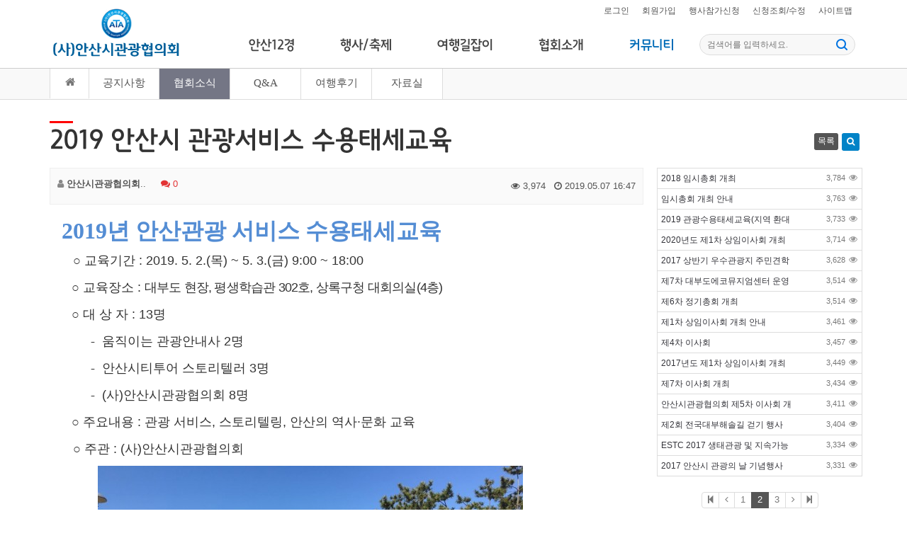

--- FILE ---
content_type: text/html; charset=utf-8
request_url: https://www.ansantour.kr/bbs/board.php?bo_table=news&wr_id=67&sst=wr_hit&sod=desc&sop=and&page=2
body_size: 68521
content:
<!doctype html>
<html lang="ko">
<head>
<meta http-equiv="imagetoolbar" content="no">
<meta http-equiv="X-UA-Compatible" content="IE=Edge,chrome=1">

			<meta property="og:id" content="https://www.ansantour.kr:443" />
			<meta property="og:url" content="https://www.ansantour.kr:443/bbs/board.php?bo_table=news&amp;wr_id=67" />
			<meta property="og:type" content="article" />
			<meta property="og:title" content="2019 안산시 관광서비스 수용태세교육 > 협회소식 | (사)안산시관광협의회" />
			<meta property="og:site_name" content="(사)안산시관광협의회" />
			<meta property="og:description" content="2019년 안산관광 서비스 수용태세교육&nbsp;&nbsp;&nbsp; ○ 교육기간 : 2019. 5. 2.(목) ~ 5. 3.(금) 9:00 ~ 18:00&nbsp;&nbsp; ○ 교육장소 : 대부도 현장, 평생학습관 302호, 상록구청 대회의실(4층) &nbsp;&nbsp; ○ 대 상 자 : 13명&nbsp;&nbsp;&nbsp;&nbsp;&nbsp;&…"/>
			<meta property="og:image" content="https://www.ansantour.kr:443/data/editor/1905/thumb-f12cac61ed60a973c8f6d16b0e145d33_1557215228_0925_600x0.jpg" />
		
<meta name="naver-site-verification" content="9830b66a2588a90e168d9cc1132b2588bb5a68da"/>
<meta name="author" content="(사)안산시관광협의회">
<meta name="description" content="안산시,대부도,해솔길,대부해솔길 걷기축제,대부도관광안내소,안산의 아름다운 비경과 대부도 자연환경을 소개하는데 앞장서겠습니다."/>
<meta name="keywords" content="안산시관광협의회,제1회전국대부해솔길걷기행사,대부도,안산9경,시화호조력발전소,대부해솔길,구봉도낙조,동주염전,안산시축제,다문화거리,시화호방조제,탄도바닷길"/>
<meta name="subject" content="2016 해양관광도시 브랜드 전국 1위 볼거리 가득한 안산시로 놀러오세요!">
<meta property="og:title" content="(사)안산시관광협의회" />
<meta property="og:description" content="안산시,대부도,해솔길,대부해솔길 걷기축제,관광안내소,축제,행사,로컬푸드,관광홍보" />
<meta property="og:type" content="website">
<meta property="og:image" content="http://ansantour.kr/img/logo.png" />
<meta property="og:url" content="http://ansantour.kr">
<meta name="format-detection" content="telephone=no"/>
<meta http-equiv="cache-Control" content="No-Cache">
<meta name="viewport" content="width=device-width,initial-scale=1.0,minimum-scale=0.1,maximum-scale=5.0,user-scalable=yes" /> 
<meta charset="utf-8">
<link rel="canonical" href="http://ansantour.kr">
<title>2019 안산시 관광서비스 수용태세교육 > 협회소식 | (사)안산시관광협의회</title>
<link rel="stylesheet" href="https://www.ansantour.kr:443/css/default.css">
<link rel="stylesheet" href="/eyoom/theme/mlang_basic/plugins/bootstrap/css/bootstrap.min.css" type="text/css" media="screen">
<link rel="stylesheet" href="/eyoom/theme/mlang_basic/plugins/font-awesome/css/font-awesome.min.css" type="text/css" media="screen">
<link rel="stylesheet" href="/eyoom/theme/mlang_basic/plugins/sky-forms/version-2.0.1/css/custom-sky-forms.css" type="text/css" media="screen">
<link rel="stylesheet" href="/eyoom/theme/mlang_basic/plugins/scrollbar/src/perfect-scrollbar.css" id="style_color" type="text/css" media="screen">
<link rel="stylesheet" href="/eyoom/theme/mlang_basic/css/style.css" type="text/css" media="screen">
<link rel="stylesheet" href="/eyoom/theme/mlang_basic/css/basic_bs.css" type="text/css" media="screen">
<link rel="stylesheet" href="/eyoom/theme/mlang_basic/css/colors/default.css" type="text/css" media="screen">
<link rel="stylesheet" href="/eyoom/theme/mlang_basic/skin_bs/board/basic/style.css" type="text/css" media="screen">
<link rel="stylesheet" href="/eyoom/theme/mlang_basic/skin_bs/paging/basic/style.css" type="text/css" media="screen">
<!--[if lte IE 8]>
<script src="https://www.ansantour.kr:443/js/html5.js"></script>
<![endif]-->
<meta http-equiv="pragma" content="No-Cache">
<script>
// 자바스크립트에서 사용하는 전역변수 선언
var g5_url       = "https://www.ansantour.kr:443";
var g5_bbs_url   = "https://www.ansantour.kr:443/bbs";
var g5_is_member = "";
var g5_is_admin  = "";
var g5_is_mobile = "";
var g5_bo_table  = "news";
var g5_sca       = "";
var g5_editor    = "smarteditor2";
var g5_cookie_domain = "";
</script>
<script src="https://www.ansantour.kr:443/js/jquery-1.8.3.min.js"></script>
<script src="https://www.ansantour.kr:443/js/jquery.menu.js"></script>
<script src="https://www.ansantour.kr:443/js/common.js"></script>
<script src="https://www.ansantour.kr:443/js/wrest.js"></script>
<script src="https://www.ansantour.kr:443/js/owl.carousel.js"></script>
<script src="https://www.ansantour.kr:443/js/owl.carousel.min.js"></script>
</head>
<style id="style_load">
	body{ opacity:0 }
</style>
<script>
	$(function(){ 
		$("body").fadeIn("200", function(){ 
			$("#style_load").remove(); 
		}); 
	});
</script>
<body >
<!--  //년/월/일/시/분/초(퍼블리셔는 수정작업시 초까지 넣어 페이지 새로고침을 확인하고 수정이 다 완료 되면 $css_version 값을 준다. -->
<link rel="stylesheet" href="/eyoom/theme/mlang_basic/css/custom_pc.css?ver=lyj180509_1" type="text/css" media="screen">
<link rel="stylesheet" href="/eyoom/theme/mlang_basic/css/custom_tablet.css?ver=lyj180509_1" type="text/css" media="screen">
<link rel="stylesheet" href="/eyoom/theme/mlang_basic/css/custom_mobile.css?ver=lyj180509_1" type="text/css" media="screen">
<script rel="script" src="/eyoom/theme/mlang_basic/js/demo.js?ver=lyj180509_1"></script>
<script>
var language = 'kr';
$(function(){
$("html").attr('lang',language);
});
</script>
<!--[if lt IE 9]><link rel="stylesheet" href="/eyoom/theme/mlang_basic/plugins/revolution-slider/rs-plugin/css/settings-ie8.css" type="text/css" media="screen"><![endif]-->
<!--[if lt IE 9]>
<link rel="stylesheet" href="/eyoom/theme/mlang_basic/plugins/sky-forms/version-2.0.1/css/sky-forms-ie8.css">
<![endif]-->
<link rel="shortcut icon" href="favicon.ico">
<div class="wrapper header-fixed">
<!-- ################################################################################################## -->
<!-- 2017-08-16 kjs 스케쥴이 아니고 wr_id가 없다면-->
<!-- ############################################################################################################ -->
<div class="header header-e1">
<div class="topbar-e1">
<div class="container" style="position:relative;">
<div class="row">
<div class="col-md-6">
<ul class="list-unstyled top-e1-contacts">
<!--  <li class="bookmark">
<a href="javascript://" onclick="window.external.AddFavorite(parent.location.href,document.title);">
<i class="fa fa-bookmark"></i> 북마크</a>
</li> -->
</ul>
</div>
<div class="col-md-6">
<ul class="list-unstyled top-e1-data">
<li><a href="https://www.ansantour.kr:443/bbs/login.php">로그인</a></li>
<li><a href="https://www.ansantour.kr:443/bbs/register.php">회원가입</a></li>
<li class="registration"><a href="/bbs/write.php?bo_table=application">행사참가신청</a></li>
<li class="registration"><a href="/bbs/board.php?bo_table=application" class="search_1">신청조회/수정</a></li>
<li class="siteMap_area"><a href="javascript:;" class="siteMap">사이트맵</a></li>
</ul>
</div>
</div>
</div>
</div>
<div class="clearfix"></div>
<div class="navbar navbar-default" role="navigation">
<div class="container">
<div class="navbar-header">
<div class="logo">
<a class="navbar-brand" href="https://www.ansantour.kr:443"><img src="/eyoom/theme/mlang_basic/image/logo_icon.png" alt="(사)안산시관광협의회 LOGO"></a>
</div>
<button type="button" class="navbar-toggle" data-toggle="collapse" data-target=".navbar-responsive-collapse">
<span class="sr-only">이메일을 입력하시면 답변 등록 시 답변이 이메일로 전송됩니다.</span>
<span class="fa fa-bars"></span>
</button>
</div>
<!--메인 사이드바-->
<div class="collapse navbar-collapse eb-navbar-fixed navbar-responsive-collapse">
<ul class="nav navbar-nav">
<!-- 	<li class=" home-menu">
<a href="https://www.ansantour.kr:443">HOME</a>
</li> -->
<li class=" dropdown">
<a href="/bbs/board.php?bo_table=ansan9" target="_self" class="dropdown-toggle" data-hover="dropdown"><!-- data-hover="dropdown" -->
안산12경</a>
<ul class="dropdown-menu">
<li class="dropdown-submenu ">
<a href="/bbs/board.php?bo_table=ansan9&wr_id=13" target="_self">시화호조력발전소</a>
</li>
<li class="dropdown-submenu ">
<a href="/bbs/board.php?bo_table=ansan9&wr_id=12" target="_self">대부해솔길</a>
</li>
<li class="dropdown-submenu ">
<a href="/bbs/board.php?bo_table=ansan9&wr_id=11" target="_self">구봉도 낙조</a>
</li>
<li class="dropdown-submenu ">
<a href="/bbs/board.php?bo_table=ansan9&wr_id=10" target="_self">탄도 바닷길</a>
</li>
<li class="dropdown-submenu ">
<a href="/bbs/board.php?bo_table=ansan9&wr_id=9" target="_self">풍도</a>
</li>
<li class="dropdown-submenu ">
<a href="/bbs/board.php?bo_table=ansan9&wr_id=8" target="_self">동주염전</a>
</li>
<li class="dropdown-submenu ">
<a href="/bbs/board.php?bo_table=ansan9&wr_id=7" target="_self">안산갈대습지공원</a>
</li>
<li class="dropdown-submenu ">
<a href="/bbs/board.php?bo_table=ansan9&wr_id=6" target="_self">다문화거리</a>
</li>
<li class="dropdown-submenu ">
<a href="/bbs/board.php?bo_table=ansan9&wr_id=5" target="_self">김홍도길</a>
</li>
<li class="dropdown-submenu ">
<a href="/bbs/board.php?bo_table=ansan9&wr_id=14" target="_self">수암봉과 안산읍성</a>
</li>
<li class="dropdown-submenu ">
<a href="/bbs/board.php?bo_table=ansan9&wr_id=15" target="_self">호수공원과 무궁화동산</a>
</li>
<li class="dropdown-submenu ">
<a href="/bbs/board.php?bo_table=ansan9&wr_id=16" target="_self">바다향기수목원</a>
</li>
</ul>
</li>
<li class=" dropdown">
<a href="/bbs/board.php?bo_table=schedule&year&event" target="_self" class="dropdown-toggle" data-hover="dropdown"><!-- data-hover="dropdown" -->
행사/축제</a>
<ul class="dropdown-menu">
<li class="dropdown-submenu ">
<a href="/bbs/board.php?bo_table=schedule&year&event" target="_self">행사/축제 정보</a>
</li>
<li class="dropdown-submenu ">
<a href="/bbs/write.php?bo_table=application" target="_self">행사 참가 신청</a>
</li>
<li class="dropdown-submenu ">
<a href="/bbs/board.php?bo_table=schedule&year" target="_self">행사/축제/협회 일정</a>
</li>
<li class="dropdown-submenu ">
<a href="/bbs/board.php?bo_table=sights" target="_self">안산 명소</a>
</li>
<li class="dropdown-submenu ">
<a href="/bbs/content.php?co_id=slow_post" target="_self">느린 우체통</a>
</li>
<li class="dropdown-submenu ">
<a href="/bbs/board.php?bo_table=program" target="_self">체험관광 프로그램</a>
</li>
</ul>
</li>
<li class=" dropdown">
<a href="/bbs/board.php?bo_table=special" target="_self" class="dropdown-toggle" data-hover="dropdown"><!-- data-hover="dropdown" -->
여행길잡이</a>
<ul class="dropdown-menu">
<li class="dropdown-submenu ">
<a href="/bbs/board.php?bo_table=special" target="_self">특산품</a>
</li>
<li class="dropdown-submenu ">
<a href="/bbs/board.php?bo_table=hotel" target="_self">숙박/펜션</a>
</li>
<li class="dropdown-submenu ">
<a href="/bbs/board.php?bo_table=food" target="_self">먹거리/맛집</a>
</li>
</ul>
</li>
<li class=" dropdown">
<a href="/bbs/content.php?co_id=greeting" target="_self" class="dropdown-toggle" data-hover="dropdown"><!-- data-hover="dropdown" -->
협회소개</a>
<ul class="dropdown-menu">
<li class="dropdown-submenu ">
<a href="/bbs/content.php?co_id=greeting" target="_self">인사말</a>
</li>
<li class="dropdown-submenu ">
<a href="/bbs/content.php?co_id=history" target="_self">사업소개</a>
</li>
<li class="dropdown-submenu ">
<a href="/bbs/content.php?co_id=organization" target="_self">조직도</a>
</li>
<li class="dropdown-submenu ">
<a href="/bbs/content.php?co_id=map" target="_self">찾아오시는 길</a>
</li>
</ul>
</li>
<li class="active dropdown">
<a href="/bbs/board.php?bo_table=notice" target="_self" class="dropdown-toggle" data-hover="dropdown"><!-- data-hover="dropdown" -->
커뮤니티</a>
<ul class="dropdown-menu">
<li class="dropdown-submenu ">
<a href="/bbs/board.php?bo_table=notice" target="_self">공지사항</a>
</li>
<li class="dropdown-submenu active">
<a href="/bbs/board.php?bo_table=news" target="_self">협회소식</a>
</li>
<li class="dropdown-submenu ">
<a href="/bbs/board.php?bo_table=qna" target="_self">Q&A</a>
</li>
<li class="dropdown-submenu ">
<a href="/bbs/board.php?bo_table=review" target="_self">여행후기</a>
</li>
<li class="dropdown-submenu ">
<a href="/bbs/board.php?bo_table=file" target="_self">자료실</a>
</li>
</ul>
</li>
</ul>
</div>				<ul class="nav navbar-nav navbar-right">
<!--//검색영역-->
<li class="no-border">
<i class="search fa fa-search search-btn"></i>
<div class="search-open">
<form name="fsearchbox" method="get" action="https://www.ansantour.kr:443/bbs/search.php" onsubmit="return fsearchbox_submit(this);">
<input type="hidden" name="sfl" value="wr_subject||wr_content">
<input type="hidden" name="sop" value="and">
<div class="input-group animated fadeInDown">
<label for="sch_stx" class="sound_only">Search Keyword<strong class="sound_only"> Required</strong></label>
<input type="text" name="stx" id="sch_stx" maxlength="20" class="form-control" value="" placeholder="검색어를 입력하세요.">
<span class="input-group-btn">
<button class="btn btn-default" type="submit" id="sch_submit"></button>
</span>
</div>
</form>
<script>
function fsearchbox_submit(f) {
if (f.stx.value.length < 2 || f.stx.value == $("#sch_stx").attr("placeholder")) {
alert("검색어는 두글자 이상 입력하십시오.");
f.stx.select();
f.stx.focus();
return false;
}
// 검색에 많은 부하가 걸리는 경우 이 주석을 제거하세요.
var cnt = 0;
for (var i=0; i<f.stx.value.length; i++) {
if (f.stx.value.charAt(i) == ' ') cnt++;
}
if (cnt > 1) {
alert("빠른 검색을 위하여 검색어에 공백은 한개만 입력할 수 있습니다.");
f.stx.select();
f.stx.focus();
return false;
}
return true;
}
</script>
</div>
</li>
</ul>
</div>
</div>
</div>
<div class="sub_visual">
<div class="container">
<div class="row">
<dl>
<dt>협회소식</dt>
<dd>2016년 해양관광도시 브랜드 전국 1위 - 안산시</dd>
</dl>
</div>
</div>
<ul>
<li class="sub_visual_1010 "></li>
<li class="sub_visual_2001 "></li>
<li class="sub_visual_3011 "></li>
<li class="sub_visual_4012 "></li>
<li class="sub_visual_5004 active"></li>
</ul>
</div>
<!--올하우: 레이아웃추가(LNB 상단으로)-->
<!--//올하우: 레이아웃추가(LNB 상단으로)-->
<div class="basic-bs basic-bs-wrap container content">
<div class="row">
<!-- ################################################################################################## -->
<!-- 2017-08-16 kjs 스케쥴이 아니고 wr_id가 없다면-->
<!-- ############################################################################################################ -->
<!--Start Sidebar-->
<!--올하우: css추가(레이아웃 별 다르게 적용 )-->
<div class="content_height basic-bs-side col-md-3 side_left">
<div class="">
<h1 class="menuTitle">커뮤니티</h1>
<ul class="list-group sidebar-nav-e1" id="sidebar-nav">
<li class="list-group-item list-toggle ">
<a href="/bbs/board.php?bo_table=notice" target="_self">공지사항</a>
<ul id="collapse-1001" class="collapse ">
</ul>
</li>
<li class="list-group-item list-toggle active">
<a href="/bbs/board.php?bo_table=news" target="_self">협회소식</a>
<ul id="collapse-2002" class="collapse in">
</ul>
</li>
<li class="list-group-item list-toggle ">
<a href="/bbs/board.php?bo_table=qna" target="_self">Q&A</a>
<ul id="collapse-3003" class="collapse ">
</ul>
</li>
<li class="list-group-item list-toggle ">
<a href="/bbs/board.php?bo_table=review" target="_self">여행후기</a>
<ul id="collapse-4005" class="collapse ">
</ul>
</li>
<li class="list-group-item list-toggle ">
<a href="/bbs/board.php?bo_table=file" target="_self">자료실</a>
<ul id="collapse-5006" class="collapse ">
</ul>
</li>
</ul>
<!---올하우:LNB상단레이아웃-->
<ul class="lnbTop">
<li class="m_home"><a href="/" class="btn_home"></a></li>
<li class="depth01">
<ul class="selected"></ul>
<ul class="menu"></ul>
</li>
<li class="depth02">
<ul class="selected"></ul>
<ul class="menu"></ul>
</li>
<li class="depth03">
<ul class="selected"></ul>
<ul class="menu"></ul>
</li>
</ul>
<!---//올하우:LNB상단레이아웃-->
<!---올하우:배너-->
<div class="bannerArea">
<ul class="csArea">
<li class="iconField"><img src="/img/cs_center.png" /></li>
<li class="textField"><strong>대부도관광안내소</strong>1899-1720</li>
</ul>
<ul class="quickArea">
<li class="m_1"><a href="/bbs/board.php?bo_table=notice"><strong>행사안내</strong></a></li>
<li class="m_2"><a href="/bbs/board.php?bo_table=blog"><strong>여행후기</strong></a></li>
<li class="m_3"><a href="/bbs/write.php?bo_table=inquiry"><strong>자료실</strong></a></li>
</ul>
</div>
<!---//올하우:배너-->
</div>
</div><!-- End col-md-3 -->
<!--End Sidebar-->
<!-- ################################## 2017-08-16 kjs 해더 별도 처리 끝 ################################################## -->
<!-- ################################## 2017-08-16 kjs 해더 별도 처리 끝 ################################################## --><div class="content_height basic-bs-main col-md-9 left-main">
<script type="text/javascript">
// 상단 따라다니는 메뉴 고정
$(window).scroll(function(){
var scroll = $(this).scrollTop();
var h1 = $('.header').height();
var ht = parseInt(h1);
if(scroll>= ht) {
$(".navbar").addClass("fixed");
$(".topbar-e1").addClass("TopPadding")
}else{
$(".navbar").removeClass("fixed");
$(".topbar-e1").removeClass("TopPadding")
}
});
// 상단 따라다니는 메뉴 고정
$(window).scroll(function(){
var scroll = $(this).scrollTop();
if(scroll >= 100) {
$(".topbar-e1").hide();
$(".header-e1.header .navbar-header").addClass("left");
$(".board-list_wrap").addClass("fixed");
}else{
$(".topbar-e1").show();
$(".header-e1.header .navbar-header").removeClass("left");
$(".board-list_wrap").removeClass("fixed");
}
});
$(function(){
//$("body").hide();
if($("a:contains('목록')").width() > 0 ){
//$(".view-top-btn").clone().appendTo(".board-view-atc");
//$(".board-view").wrap("<div class='board-view_wrap'></div>");
//$(".board-list").wrap("<div class='board-list_wrap'></div>");//이윰
$(".sub_visual").hide();
}
});
</script>
<!-- ################################## 2017-08-16 kjs 해더 별도 처리 끝 ################################################## -->
<!--절대지우지마세요-->
<div class="breadcrumbs">
<h2 class="pull-left">협회소식</h2>
<ul class="pull-right breadcrumb">
<li><a href='https://www.ansantour.kr:443'><i class='fa fa-home'></i></a></li><li >커뮤니티</li><li class='active'>협회소식</li></ul>
</div>
<script src="https://www.ansantour.kr:443/js/md5.js"></script>
<!--
2016-06-22 박성종 지도연동
스타일 출력 지도 부분
-->
<style>
.board-view .map-content-wrap {width:100%;height:350px}
.board-view .map-content-wrap > div {width:100%;height:350px}
</style>
<article class="board-view">
<header>
<div class="headline">
<h3>
<i class="fa fa-file-text"></i>
2019 안산시 관광서비스 수용태세교육</h3>
</div>
</header>
<section class="board-view-info">
<h2>페이지 정보</h2>
<div class="row">
<div class="col-md-6">
<i class="fa fa-user color-grey margin-top-10"></i>
<span style='display:inline-block;margin-right:2px;'><span class="sv_wrap">
<a href="https://www.ansantour.kr:443/bbs/profile.php?mb_id=ansantour" class="sv_member" title="[ansantour]" target="_blank" onclick="return false;"> <b> 안산시관광협의회</b></a>
<span class="sv dropdown-menu" role="menu">
<a href="https://www.ansantour.kr:443/bbs/formmail.php?mb_id=ansantour&amp;name=%EC%95%88%EC%82%B0%EC%8B%9C%EA%B4%80%EA%B4%91%ED%98%91%EC%9D%98%ED%9A%8C&amp;email=YW5zYW4tdG91ckBuYXZlci5jb20=" onclick="win_email(this.href); return false;"><i class="fa fa-envelope-o"></i> 메일보내기</a>
<a href="https://www.ansantour.kr:443/bbs/board.php?bo_table=news&amp;sca=&amp;sfl=mb_id,1&amp;stx=ansantour"><i class="fa fa-search"></i> 아이디로 검색</a>
</span>
<noscript class="sv_nojs"></noscript>
</span>..<small></small></span>
<i class="fa fa-comments color-red"></i> <span class="color-red">0</span>
</div>
<div class="col-md-6 text-right">
<p class="margin-top-10">
<i class="fa fa-eye"></i> 3,974&nbsp;&nbsp;
<i class="fa fa-clock-o"></i>
2019.05.07 16:47</p>
</div>
</div>
</section>
<section class="board-view-link">
<h2>모집요강</h2>
<ul class="list-unstyled">
<li>
<div class="row">
<div class="col-xs-12">
<i class="fa fa-clipboard color-red"></i>  :
<a href="https://www.ansantour.kr:443/bbs/?t=1l9" target="_blank">https://www.ansantour.kr:443/bbs/?t=1l9</a>
<a href="javascript:;" type="button" data-toggle="modal" data-target=".short-url-modal" class="copy_short_url"><span class="label label-e label-red"></span></a>
</div>
</div>
</li>
</ul>
</section>
<div class="modal fade short-url-modal" tabindex="-1" role="dialog" aria-labelledby="shorturlhModalLabel" aria-hidden="true">
<div class="modal-dialog">
<div class="modal-content">
<div class="modal-header">
<button aria-hidden="true" data-dismiss="modal" class="close" type="button">×</button>
<h4 id="shorturlModalLabel" class="modal-title"><i class="fa fa-clipboard"></i> </h4>
</div>
<div class="modal-body">
<form name="short_url_form" class="sky-form">
<section>
<label class="input">
<input type="text" name="short_url" id="short_url" value="https://www.ansantour.kr:443/bbs/?t=1l9" onclick="select_text();">
</label>
</section>
<div class="clearfix"></div>
<div class="note"><strong>Note!</strong> </div>
</form>
</div>
</div>
</div>
</div>
<div class="view-top-btn">
<ul class="top-btn-right list-unstyled pull-right">
<!-- 			 -->
<!--  -->
<!--    -->
<li><a href="./board.php?bo_table=news&amp;page=2"  class="btn-e btn-e-dark" type="button">목록</a></li>
</ul>
<div class="clearfix"></div>
</div>
<section class="board-view-atc">
<h2 class="board-view-atc-title">본문</h2>
<div id="bo_v_img">
</div>
<div class="board-view-con view-content"><p class="MsoNormal" style="line-height:110%;vertical-align:baseline;"><b><span lang="en-us" style="color:rgb(84,141,212);line-height:110%;font-family:'굴림';font-size:24pt;" xml:lang="en-us">2019</span></b><b><span style="color:rgb(84,141,212);line-height:110%;font-family:'굴림';font-size:24pt;">년 안산관광 서비스 수용태세교육</span></b><span lang="en-us" style="color:rgb(84,141,212);line-height:110%;font-family:'굴림';" xml:lang="en-us"></span></p><p>    <span lang="en-us" style="line-height:160%;font-size:13.5pt;" xml:lang="en-us">○ </span><span style="line-height:160%;font-size:13.5pt;">교육기간 <span lang="en-us" xml:lang="en-us">: 2019. 5. 2.(</span>목<span lang="en-us" xml:lang="en-us">) ~ 5. 3.(</span>금<span lang="en-us" xml:lang="en-us">) 9:00 ~ 18:00</span></span></p><p> <span lang="en-us" style="line-height:160%;font-size:13.5pt;" xml:lang="en-us">  ○ </span><span style="line-height:160%;font-size:13.5pt;">교육장소 <span lang="en-us" xml:lang="en-us">: </span><span style="letter-spacing:-.6pt;">대부도 현장<span lang="en-us" xml:lang="en-us">, </span>평생학습관 <span lang="en-us" xml:lang="en-us">302</span>호<span lang="en-us" xml:lang="en-us">, </span>상록구청 대회의실<span lang="en-us" xml:lang="en-us">(4</span>층<span lang="en-us" xml:lang="en-us">) </span></span><span lang="en-us" xml:lang="en-us"></span></span></p><p> <span lang="en-us" style="line-height:160%;font-size:13.5pt;" xml:lang="en-us">  ○ </span><span style="line-height:160%;font-size:13.5pt;">대 상 자 <span lang="en-us" xml:lang="en-us">: 13</span>명<span lang="en-us" xml:lang="en-us"></span></span></p><p>         <span style="line-height:160%;font-size:13.5pt;"><font face="MS Mincho"> - </font> 움직이는 관광안내사 <span lang="en-us" xml:lang="en-us">2</span>명<span lang="en-us" xml:lang="en-us"></span></span></p><p>         <span style="line-height:160%;font-size:13.5pt;"><font face="MS Mincho"> - </font> 안산시티투어 스토리텔러 <span lang="en-us" xml:lang="en-us">3</span>명<span lang="en-us" xml:lang="en-us"></span></span></p><p>         <span style="line-height:160%;font-size:13.5pt;"><font face="MS Mincho"> - </font> <span lang="en-us" xml:lang="en-us">(</span>사<span lang="en-us" xml:lang="en-us">)</span>안산시관광협의회 <span lang="en-us" xml:lang="en-us">8</span>명<span lang="en-us" xml:lang="en-us"></span></span></p><p> <span lang="en-us" style="line-height:160%;font-size:13.5pt;" xml:lang="en-us">  ○ </span><span style="line-height:160%;font-size:13.5pt;">주요내용 <span lang="en-us" xml:lang="en-us">: </span>관광 서비스<span lang="en-us" xml:lang="en-us">, </span>스토리텔링<span lang="en-us" xml:lang="en-us">, </span>안산의 역사·문화 교육</span></p><p class="a" style="text-indent:-35.4pt;margin-left:40.4pt;"><span style="line-height:160%;font-size:13.5pt;">  ○ <span style="line-height:160%;font-size:13.5pt;">주관 : (사)안산시관광협의회 </span></span></p><p class="a" style="text-indent:-35.4pt;margin-left:40.4pt;"><span style="line-height:160%;font-size:13.5pt;"><span style="line-height:160%;font-size:13.5pt;">         <a href="https://www.ansantour.kr:443/bbs/view_image.php?fn=https%3A%2F%2Fwww.ansantour.kr%2Fdata%2Feditor%2F1905%2Ff12cac61ed60a973c8f6d16b0e145d33_1557215228_0925.jpg" target="_blank" class="view_image"><img src="https://www.ansantour.kr:443/data/editor/1905/thumb-f12cac61ed60a973c8f6d16b0e145d33_1557215228_0925_600x451.jpg" alt="f12cac61ed60a973c8f6d16b0e145d33_1557215"/></a><br style="clear:both;" /><a href="https://www.ansantour.kr:443/bbs/view_image.php?fn=https%3A%2F%2Fwww.ansantour.kr%2Fdata%2Feditor%2F1905%2Ff12cac61ed60a973c8f6d16b0e145d33_1557215228_1874.jpg" target="_blank" class="view_image"><img src="https://www.ansantour.kr:443/data/editor/1905/thumb-f12cac61ed60a973c8f6d16b0e145d33_1557215228_1874_600x451.jpg" alt="f12cac61ed60a973c8f6d16b0e145d33_1557215"/></a><br style="clear:both;" /><a href="https://www.ansantour.kr:443/bbs/view_image.php?fn=https%3A%2F%2Fwww.ansantour.kr%2Fdata%2Feditor%2F1905%2Ff12cac61ed60a973c8f6d16b0e145d33_1557215228_2831.jpg" target="_blank" class="view_image"><img src="https://www.ansantour.kr:443/data/editor/1905/thumb-f12cac61ed60a973c8f6d16b0e145d33_1557215228_2831_600x451.jpg" alt="f12cac61ed60a973c8f6d16b0e145d33_1557215"/></a><br style="clear:both;" /><a href="https://www.ansantour.kr:443/bbs/view_image.php?fn=https%3A%2F%2Fwww.ansantour.kr%2Fdata%2Feditor%2F1905%2Ff12cac61ed60a973c8f6d16b0e145d33_1557215228_3585.jpg" target="_blank" class="view_image"><img src="https://www.ansantour.kr:443/data/editor/1905/thumb-f12cac61ed60a973c8f6d16b0e145d33_1557215228_3585_600x801.jpg" alt="f12cac61ed60a973c8f6d16b0e145d33_1557215"/></a><br style="clear:both;" /><a href="https://www.ansantour.kr:443/bbs/view_image.php?fn=https%3A%2F%2Fwww.ansantour.kr%2Fdata%2Feditor%2F1905%2Ff12cac61ed60a973c8f6d16b0e145d33_1557215228_4481.jpg" target="_blank" class="view_image"><img src="https://www.ansantour.kr:443/data/editor/1905/thumb-f12cac61ed60a973c8f6d16b0e145d33_1557215228_4481_600x451.jpg" alt="f12cac61ed60a973c8f6d16b0e145d33_1557215"/></a><br style="clear:both;" /><a href="https://www.ansantour.kr:443/bbs/view_image.php?fn=https%3A%2F%2Fwww.ansantour.kr%2Fdata%2Feditor%2F1905%2Ff12cac61ed60a973c8f6d16b0e145d33_1557215228_5008.jpg" target="_blank" class="view_image"><img src="https://www.ansantour.kr:443/data/editor/1905/thumb-f12cac61ed60a973c8f6d16b0e145d33_1557215228_5008_600x451.jpg" alt="f12cac61ed60a973c8f6d16b0e145d33_1557215"/></a><br style="clear:both;" /><a href="https://www.ansantour.kr:443/bbs/view_image.php?fn=https%3A%2F%2Fwww.ansantour.kr%2Fdata%2Feditor%2F1905%2Ff12cac61ed60a973c8f6d16b0e145d33_1557215228_5544.jpg" target="_blank" class="view_image"><img src="https://www.ansantour.kr:443/data/editor/1905/thumb-f12cac61ed60a973c8f6d16b0e145d33_1557215228_5544_600x338.jpg" alt="f12cac61ed60a973c8f6d16b0e145d33_1557215"/></a><br style="clear:both;" />​</span></span> </p></div>
</section>
<ul class="board-view-sns social-icons social-icons-color">
<li><a href="https://www.ansantour.kr:443/eyoom/core/board/sns_send.php?longurl=https%3A%2F%2Fwww.ansantour.kr%3A443%2Fbbs%2F%3Ft%3D1l9&amp;title=2019+%EC%95%88%EC%82%B0%EC%8B%9C+%EA%B4%80%EA%B4%91%EC%84%9C%EB%B9%84%EC%8A%A4+%EC%88%98%EC%9A%A9%ED%83%9C%EC%84%B8%EA%B5%90%EC%9C%A1&amp;sns=facebook" target="_blank" data-original-title="Facebook" class="rounded-x social_facebook"></a></li>
<li><a href="https://www.ansantour.kr:443/eyoom/core/board/sns_send.php?longurl=https%3A%2F%2Fwww.ansantour.kr%3A443%2Fbbs%2F%3Ft%3D1l9&amp;title=2019+%EC%95%88%EC%82%B0%EC%8B%9C+%EA%B4%80%EA%B4%91%EC%84%9C%EB%B9%84%EC%8A%A4+%EC%88%98%EC%9A%A9%ED%83%9C%EC%84%B8%EA%B5%90%EC%9C%A1&amp;sns=twitter" target="_blank" data-original-title="Twitter" class="rounded-x social_twitter"></a></li>
<li><a href="https://www.ansantour.kr:443/eyoom/core/board/sns_send.php?longurl=https%3A%2F%2Fwww.ansantour.kr%3A443%2Fbbs%2F%3Ft%3D1l9&amp;title=2019+%EC%95%88%EC%82%B0%EC%8B%9C+%EA%B4%80%EA%B4%91%EC%84%9C%EB%B9%84%EC%8A%A4+%EC%88%98%EC%9A%A9%ED%83%9C%EC%84%B8%EA%B5%90%EC%9C%A1&amp;sns=gplus" target="_blank" data-original-title="Google Plus" class="rounded-x social_googleplus"></a></li>
<li><a href="https://www.ansantour.kr:443/eyoom/core/board/sns_send.php?longurl=https%3A%2F%2Fwww.ansantour.kr%3A443%2Fbbs%2F%3Ft%3D1l9&amp;title=2019+%EC%95%88%EC%82%B0%EC%8B%9C+%EA%B4%80%EA%B4%91%EC%84%9C%EB%B9%84%EC%8A%A4+%EC%88%98%EC%9A%A9%ED%83%9C%EC%84%B8%EA%B5%90%EC%9C%A1&amp;sns=kakaostory" target="_blank" data-original-title="Kakao Story" class="rounded-x social_kakaostory"></a></li>
<li><a href="https://www.ansantour.kr:443/eyoom/core/board/sns_send.php?longurl=https%3A%2F%2Fwww.ansantour.kr%3A443%2Fbbs%2F%3Ft%3D1l9&amp;title=2019+%EC%95%88%EC%82%B0%EC%8B%9C+%EA%B4%80%EA%B4%91%EC%84%9C%EB%B9%84%EC%8A%A4+%EC%88%98%EC%9A%A9%ED%83%9C%EC%84%B8%EA%B5%90%EC%9C%A1&amp;sns=band" target="_blank" data-original-title="Band" class="rounded-x social_band"></a></li>
</ul><!--[if lt IE 9]>
<link rel="stylesheet" href="/eyoom/theme/mlang_basic/plugins/sky-forms/version-2.0.1/css/sky-forms-ie8.css">
<![endif]-->
<script>
// 글자수 제한
var char_min = parseInt(0); // 최소
var char_max = parseInt(0); // 최대
</script>
<link rel="stylesheet" href="/eyoom/theme/mlang_basic/plugins/colorbox/colorbox.css" />
<script src="/eyoom/theme/mlang_basic/plugins/colorbox/jquery.colorbox-min.js"></script>
<div class="comment-area">
<div class="view-comment">
<h3 class="pull-left"><i class="fa fa-comments"></i>댓글목록</h3>
<div class="media media-v2 margin-bottom-20">
<p id="bo_vc_empty">등록된 댓글이 없습니다.</p>
</div>
</div>
<!--[if lt IE 9]>
<script src="/eyoom/theme/mlang_basic/plugins/sky-forms/version-2.0.1/js/sky-forms-ie8.js"></script>
<![endif]--><!--
<div class="board-view-bot">
</div>
-->
</article>
<script src="/js/viewimageresize.js"></script>
<!--
<script src="https://maps.googleapis.com/maps/api/js?sensor=false"></script>
<script src="http://openapi.map.naver.com/openapi/naverMap.naver?ver=2.0&key=dopzHx_Vp9"></script>
-->
<script type="text/javascript" src="//apis.daum.net/maps/maps3.js?apikey=0dad156fe5c83e28d129bf47fd3ca1c8&libraries=services,clusterer"></script>
<script src="/eyoom/theme/mlang_basic/js/eyoom.map.js"></script>
<script>
$(function(){
$(".map-content-wrap").each(function(){
var id      = $(this).find('div').attr('id');
var type    = $(this).attr('data-map-type');
var name    = $(this).attr('data-map-name');
var urlX       = $(this).attr('data-map-x');
var urlY       = $(this).attr('data-map-y');
var address = $(this).attr('data-map-address');
switch(type) {
case 'google':
//loading_google_map(id, x, y, name, address);
loading_daum_map(id, urlX, urlY, name, address);
//loading_naver_map(id, x, y, name, address);
break;
case 'naver':
loading_naver_map(id, x, y, name, address);
break;
case 'daum':
loading_daum_map(id, urlX, urlY, name, address);
break;
}
});
});
</script>
<script>
function close_modal(wr_id) {
window.parent.closeModal(wr_id);
}
function board_move(href)
{
window.open(href, "boardmove", "left=50, top=50, width=500, height=550, scrollbars=1");
}
</script>
<script>
$(function() {
$("a.view_image").click(function() {
window.open(this.href, "large_image", "location=yes,links=no,toolbar=no,top=10,left=10,width=10,height=10,resizable=yes,scrollbars=no,status=no");
return false;
});
// 추천, 비추천
$("#good_button, #nogood_button").click(function() {
var $tx;
if(this.id == "good_button")
$tx = $(".board-view-act-good");
else
$tx = $(".board-view-act-nogood");
excute_good(this.href, $(this), $tx);
return false;
});
// 이미지 리사이즈
$(".board-view-atc").viewimageresize();
});
function excute_good(href, $el, $tx)
{
$.post(
href,
{ js: "on" },
function(data) {
if(data.error) {
alert(data.error);
return false;
}
if(data.count) {
$el.find("strong").text(number_format(String(data.count)));
if($tx.attr("id").search("nogood") > -1) {
$tx.text("이 글을 비추천하셨습니다.");
$tx.fadeIn(200).delay(2500).fadeOut(200);
} else {
$tx.text("이 글을 추천하셨습니다.");
$tx.fadeIn(200).delay(2500).fadeOut(200);
}
}
}, "json"
);
}
</script>
<script type="text/javascript" src="/eyoom/theme/mlang_basic/plugins/syntaxhighlighter/scripts/shCore.js"></script>
<script type="text/javascript" src="/eyoom/theme/mlang_basic/plugins/syntaxhighlighter/scripts/shLegacy.js"></script>
<script type="text/javascript" src="/eyoom/theme/mlang_basic/plugins/syntaxhighlighter/scripts/shBrushAppleScript.js"></script>
<script type="text/javascript" src="/eyoom/theme/mlang_basic/plugins/syntaxhighlighter/scripts/shBrushAS3.js"></script>
<script type="text/javascript" src="/eyoom/theme/mlang_basic/plugins/syntaxhighlighter/scripts/shBrushBash.js"></script>
<script type="text/javascript" src="/eyoom/theme/mlang_basic/plugins/syntaxhighlighter/scripts/shBrushColdFusion.js"></script>
<script type="text/javascript" src="/eyoom/theme/mlang_basic/plugins/syntaxhighlighter/scripts/shBrushCpp.js"></script>
<script type="text/javascript" src="/eyoom/theme/mlang_basic/plugins/syntaxhighlighter/scripts/shBrushCSharp.js"></script>
<script type="text/javascript" src="/eyoom/theme/mlang_basic/plugins/syntaxhighlighter/scripts/shBrushCss.js"></script>
<script type="text/javascript" src="/eyoom/theme/mlang_basic/plugins/syntaxhighlighter/scripts/shBrushDelphi.js"></script>
<script type="text/javascript" src="/eyoom/theme/mlang_basic/plugins/syntaxhighlighter/scripts/shBrushDiff.js"></script>
<script type="text/javascript" src="/eyoom/theme/mlang_basic/plugins/syntaxhighlighter/scripts/shBrushErlang.js"></script>
<script type="text/javascript" src="/eyoom/theme/mlang_basic/plugins/syntaxhighlighter/scripts/shBrushGroovy.js"></script>
<script type="text/javascript" src="/eyoom/theme/mlang_basic/plugins/syntaxhighlighter/scripts/shBrushJava.js"></script>
<script type="text/javascript" src="/eyoom/theme/mlang_basic/plugins/syntaxhighlighter/scripts/shBrushJScript.js"></script>
<script type="text/javascript" src="/eyoom/theme/mlang_basic/plugins/syntaxhighlighter/scripts/shBrushPerl.js"></script>
<script type="text/javascript" src="/eyoom/theme/mlang_basic/plugins/syntaxhighlighter/scripts/shBrushPhp.js"></script>
<script type="text/javascript" src="/eyoom/theme/mlang_basic/plugins/syntaxhighlighter/scripts/shBrushPlain.js"></script>
<script type="text/javascript" src="/eyoom/theme/mlang_basic/plugins/syntaxhighlighter/scripts/shBrushPowerShell.js"></script>
<script type="text/javascript" src="/eyoom/theme/mlang_basic/plugins/syntaxhighlighter/scripts/shBrushPython.js"></script>
<script type="text/javascript" src="/eyoom/theme/mlang_basic/plugins/syntaxhighlighter/scripts/shBrushRuby.js"></script>
<script type="text/javascript" src="/eyoom/theme/mlang_basic/plugins/syntaxhighlighter/scripts/shBrushSass.js"></script>
<script type="text/javascript" src="/eyoom/theme/mlang_basic/plugins/syntaxhighlighter/scripts/shBrushScala.js"></script>
<script type="text/javascript" src="/eyoom/theme/mlang_basic/plugins/syntaxhighlighter/scripts/shBrushSql.js"></script>
<script type="text/javascript" src="/eyoom/theme/mlang_basic/plugins/syntaxhighlighter/scripts/shBrushVb.js"></script>
<script type="text/javascript" src="/eyoom/theme/mlang_basic/plugins/syntaxhighlighter/scripts/shBrushXml.js"></script>
<link type="text/css" rel="stylesheet" href="/eyoom/theme/mlang_basic/plugins/syntaxhighlighter/styles/shCoreDefault.css"/>
<script type="text/javascript">SyntaxHighlighter.all();</script><div class="board-list">
<div class="board-info margin-bottom-10">
<div class="clearfix"></div>
</div>
<div class="table-list-eb margin-bottom-20">
<div class="table-responsive">
<table class="table table-hover">
<thead>
<tr>
<th class="hidden-md hidden-sm"><i class="fa fa-list-ol"></i></th>
<th>제목</th>
<th><a href="/bbs/board.php?bo_table=news&amp;sop=and&amp;sst=wr_datetime&amp;sod=desc&amp;sfl=&amp;stx=&amp;page=2">날짜</a></th>
<th>글쓴이</th>
<th class="hidden-md hidden-sm"><a href="/bbs/board.php?bo_table=news&amp;sop=and&amp;sst=wr_hit&amp;sod=asc&amp;sfl=&amp;stx=&amp;page=2"><!-- <i class="fa fa-eye"></i> -->조회수</a></th>
</tr>
</thead>
<tbody>
<tr class="">
<td class="td-num hidden-md hidden-sm" style="text-align:center;">
<b>27</b>
</td>
<td class="td-subject td-width">
<a href="https://www.ansantour.kr:443/bbs/board.php?bo_table=news&amp;wr_id=36&amp;sst=wr_hit&amp;sod=desc&amp;sop=and&amp;page=2" style="display:block;">
2018 임시총회 개최<i class="fa fa-thumbs-up"></i><!-- 				 -->
</a>
</td>
<td class="td-date" style="text-align:center">
2018.10.31</td>
<td class="td-name" style="text-align:center">
<a href="https://www.ansantour.kr:443/bbs/board.php?bo_table=news&amp;wr_id=36&amp;sst=wr_hit&amp;sod=desc&amp;sop=and&amp;page=2"><!-- <span style='display:inline-block;margin-right:2px;'><span class="sv_wrap">
<a href="https://www.ansantour.kr:443/bbs/profile.php?mb_id=ansantour" class="sv_member" title="[ansantour]" target="_blank" onclick="return false;"> <b> 안산시관광협의회</b></a>
<span class="sv dropdown-menu" role="menu">
<a href="https://www.ansantour.kr:443/bbs/board.php?bo_table=news&amp;sca=&amp;sfl=mb_id,1&amp;stx=ansantour"><i class="fa fa-search"></i> 아이디로 검색</a>
</span>
<noscript class="sv_nojs"></noscript>
</span></span> -->
<span style='display:inline-block;margin-right:2px;'>안산시관광협의회 </span></a>
<!--=eb_nameview('basic', .mb_id, .wr_name, .email, .homepage) 이걸 넣으면 a태그가 동작하지 않음 -->
</a>
</td>
<td class="td-num hidden-md hidden-sm watch">3,784</td>
</tr>
<tr class="">
<td class="td-num hidden-md hidden-sm" style="text-align:center;">
<b>26</b>
</td>
<td class="td-subject td-width">
<a href="https://www.ansantour.kr:443/bbs/board.php?bo_table=news&amp;wr_id=30&amp;sst=wr_hit&amp;sod=desc&amp;sop=and&amp;page=2" style="display:block;">
임시총회 개최 안내<i class="fa fa-thumbs-up"></i><!-- 				 -->
</a>
</td>
<td class="td-date" style="text-align:center">
2018.09.18</td>
<td class="td-name" style="text-align:center">
<a href="https://www.ansantour.kr:443/bbs/board.php?bo_table=news&amp;wr_id=30&amp;sst=wr_hit&amp;sod=desc&amp;sop=and&amp;page=2"><!-- <span style='display:inline-block;margin-right:2px;'><span class="sv_wrap">
<a href="https://www.ansantour.kr:443/bbs/profile.php?mb_id=ansantour" class="sv_member" title="[ansantour]" target="_blank" onclick="return false;"> <b> 안산시관광협의회</b></a>
<span class="sv dropdown-menu" role="menu">
<a href="https://www.ansantour.kr:443/bbs/board.php?bo_table=news&amp;sca=&amp;sfl=mb_id,1&amp;stx=ansantour"><i class="fa fa-search"></i> 아이디로 검색</a>
</span>
<noscript class="sv_nojs"></noscript>
</span></span> -->
<span style='display:inline-block;margin-right:2px;'>안산시관광협의회 </span></a>
<!--=eb_nameview('basic', .mb_id, .wr_name, .email, .homepage) 이걸 넣으면 a태그가 동작하지 않음 -->
</a>
</td>
<td class="td-num hidden-md hidden-sm watch">3,763</td>
</tr>
<tr class="">
<td class="td-num hidden-md hidden-sm" style="text-align:center;">
<b>25</b>
</td>
<td class="td-subject td-width">
<a href="https://www.ansantour.kr:443/bbs/board.php?bo_table=news&amp;wr_id=71&amp;sst=wr_hit&amp;sod=desc&amp;sop=and&amp;page=2" style="display:block;">
2019 관광수용태세교육(지역 환대서비스)<i class="fa fa-thumbs-up"></i><!-- 				 -->
</a>
</td>
<td class="td-date" style="text-align:center">
2019.07.15</td>
<td class="td-name" style="text-align:center">
<a href="https://www.ansantour.kr:443/bbs/board.php?bo_table=news&amp;wr_id=71&amp;sst=wr_hit&amp;sod=desc&amp;sop=and&amp;page=2"><!-- <span style='display:inline-block;margin-right:2px;'><span class="sv_wrap">
<a href="https://www.ansantour.kr:443/bbs/profile.php?mb_id=ansantour" class="sv_member" title="[ansantour]" target="_blank" onclick="return false;"> <b> 안산시관광협의회</b></a>
<span class="sv dropdown-menu" role="menu">
<a href="https://www.ansantour.kr:443/bbs/board.php?bo_table=news&amp;sca=&amp;sfl=mb_id,1&amp;stx=ansantour"><i class="fa fa-search"></i> 아이디로 검색</a>
</span>
<noscript class="sv_nojs"></noscript>
</span></span> -->
<span style='display:inline-block;margin-right:2px;'>안산시관광협의회 </span></a>
<!--=eb_nameview('basic', .mb_id, .wr_name, .email, .homepage) 이걸 넣으면 a태그가 동작하지 않음 -->
</a>
</td>
<td class="td-num hidden-md hidden-sm watch">3,733</td>
</tr>
<tr class="">
<td class="td-num hidden-md hidden-sm" style="text-align:center;">
<b>24</b>
</td>
<td class="td-subject td-width">
<a href="https://www.ansantour.kr:443/bbs/board.php?bo_table=news&amp;wr_id=74&amp;sst=wr_hit&amp;sod=desc&amp;sop=and&amp;page=2" style="display:block;">
2020년도 제1차 상임이사회 개최 안내<i class="fa fa-thumbs-up"></i><!-- 				 -->
</a>
</td>
<td class="td-date" style="text-align:center">
2020.01.17</td>
<td class="td-name" style="text-align:center">
<a href="https://www.ansantour.kr:443/bbs/board.php?bo_table=news&amp;wr_id=74&amp;sst=wr_hit&amp;sod=desc&amp;sop=and&amp;page=2"><!-- <span style='display:inline-block;margin-right:2px;'><span class="sv_wrap">
<a href="https://www.ansantour.kr:443/bbs/profile.php?mb_id=ansantour" class="sv_member" title="[ansantour]" target="_blank" onclick="return false;"> <b> 안산시관광협의회</b></a>
<span class="sv dropdown-menu" role="menu">
<a href="https://www.ansantour.kr:443/bbs/board.php?bo_table=news&amp;sca=&amp;sfl=mb_id,1&amp;stx=ansantour"><i class="fa fa-search"></i> 아이디로 검색</a>
</span>
<noscript class="sv_nojs"></noscript>
</span></span> -->
<span style='display:inline-block;margin-right:2px;'>안산시관광협의회 </span></a>
<!--=eb_nameview('basic', .mb_id, .wr_name, .email, .homepage) 이걸 넣으면 a태그가 동작하지 않음 -->
</a>
</td>
<td class="td-num hidden-md hidden-sm watch">3,714</td>
</tr>
<tr class="">
<td class="td-num hidden-md hidden-sm" style="text-align:center;">
<b>23</b>
</td>
<td class="td-subject td-width">
<a href="https://www.ansantour.kr:443/bbs/board.php?bo_table=news&amp;wr_id=8&amp;sst=wr_hit&amp;sod=desc&amp;sop=and&amp;page=2" style="display:block;">
2017 상반기 우수관광지 주민견학<i class="fa fa-thumbs-up"></i><!-- 				 -->
</a>
</td>
<td class="td-date" style="text-align:center">
2017.07.23</td>
<td class="td-name" style="text-align:center">
<a href="https://www.ansantour.kr:443/bbs/board.php?bo_table=news&amp;wr_id=8&amp;sst=wr_hit&amp;sod=desc&amp;sop=and&amp;page=2"><!-- <span style='display:inline-block;margin-right:2px;'><span class="sv_wrap">
<a href="https://www.ansantour.kr:443/bbs/profile.php?mb_id=ansantour" class="sv_member" title="[ansantour]" target="_blank" onclick="return false;"> <b> 안산시관광협의회</b></a>
<span class="sv dropdown-menu" role="menu">
<a href="https://www.ansantour.kr:443/bbs/board.php?bo_table=news&amp;sca=&amp;sfl=mb_id,1&amp;stx=ansantour"><i class="fa fa-search"></i> 아이디로 검색</a>
</span>
<noscript class="sv_nojs"></noscript>
</span></span> -->
<span style='display:inline-block;margin-right:2px;'>안산시관광협의회 </span></a>
<!--=eb_nameview('basic', .mb_id, .wr_name, .email, .homepage) 이걸 넣으면 a태그가 동작하지 않음 -->
</a>
</td>
<td class="td-num hidden-md hidden-sm watch">3,628</td>
</tr>
<tr class="">
<td class="td-num hidden-md hidden-sm" style="text-align:center;">
<b>22</b>
</td>
<td class="td-subject td-width">
<a href="https://www.ansantour.kr:443/bbs/board.php?bo_table=news&amp;wr_id=12&amp;sst=wr_hit&amp;sod=desc&amp;sop=and&amp;page=2" style="display:block;">
제7차 대부도에코뮤지엄센터 운영위원회<i class="fa fa-thumbs-up"></i><!-- 				 -->
</a>
</td>
<td class="td-date" style="text-align:center">
2017.08.11</td>
<td class="td-name" style="text-align:center">
<a href="https://www.ansantour.kr:443/bbs/board.php?bo_table=news&amp;wr_id=12&amp;sst=wr_hit&amp;sod=desc&amp;sop=and&amp;page=2"><!-- <span style='display:inline-block;margin-right:2px;'><span class="sv_wrap">
<a href="https://www.ansantour.kr:443/bbs/profile.php?mb_id=ansantour" class="sv_member" title="[ansantour]" target="_blank" onclick="return false;"> <b> 안산시관광협의회</b></a>
<span class="sv dropdown-menu" role="menu">
<a href="https://www.ansantour.kr:443/bbs/board.php?bo_table=news&amp;sca=&amp;sfl=mb_id,1&amp;stx=ansantour"><i class="fa fa-search"></i> 아이디로 검색</a>
</span>
<noscript class="sv_nojs"></noscript>
</span></span> -->
<span style='display:inline-block;margin-right:2px;'>안산시관광협의회 </span></a>
<!--=eb_nameview('basic', .mb_id, .wr_name, .email, .homepage) 이걸 넣으면 a태그가 동작하지 않음 -->
</a>
</td>
<td class="td-num hidden-md hidden-sm watch">3,514</td>
</tr>
<tr class="">
<td class="td-num hidden-md hidden-sm" style="text-align:center;">
<b>21</b>
</td>
<td class="td-subject td-width">
<a href="https://www.ansantour.kr:443/bbs/board.php?bo_table=news&amp;wr_id=24&amp;sst=wr_hit&amp;sod=desc&amp;sop=and&amp;page=2" style="display:block;">
제6차 정기총회 개최<i class="fa fa-thumbs-up"></i><!-- 				 -->
</a>
</td>
<td class="td-date" style="text-align:center">
2018.03.04</td>
<td class="td-name" style="text-align:center">
<a href="https://www.ansantour.kr:443/bbs/board.php?bo_table=news&amp;wr_id=24&amp;sst=wr_hit&amp;sod=desc&amp;sop=and&amp;page=2"><!-- <span style='display:inline-block;margin-right:2px;'><span class="sv_wrap">
<a href="https://www.ansantour.kr:443/bbs/profile.php?mb_id=ansantour" class="sv_member" title="[ansantour]" target="_blank" onclick="return false;"> <b> 안산시관광협의회</b></a>
<span class="sv dropdown-menu" role="menu">
<a href="https://www.ansantour.kr:443/bbs/board.php?bo_table=news&amp;sca=&amp;sfl=mb_id,1&amp;stx=ansantour"><i class="fa fa-search"></i> 아이디로 검색</a>
</span>
<noscript class="sv_nojs"></noscript>
</span></span> -->
<span style='display:inline-block;margin-right:2px;'>안산시관광협의회 </span></a>
<!--=eb_nameview('basic', .mb_id, .wr_name, .email, .homepage) 이걸 넣으면 a태그가 동작하지 않음 -->
</a>
</td>
<td class="td-num hidden-md hidden-sm watch">3,514</td>
</tr>
<tr class="">
<td class="td-num hidden-md hidden-sm" style="text-align:center;">
<b>20</b>
</td>
<td class="td-subject td-width">
<a href="https://www.ansantour.kr:443/bbs/board.php?bo_table=news&amp;wr_id=22&amp;sst=wr_hit&amp;sod=desc&amp;sop=and&amp;page=2" style="display:block;">
제1차 상임이사회 개최 안내<i class="fa fa-thumbs-up"></i><!-- 				 -->
</a>
</td>
<td class="td-date" style="text-align:center">
2018.02.09</td>
<td class="td-name" style="text-align:center">
<a href="https://www.ansantour.kr:443/bbs/board.php?bo_table=news&amp;wr_id=22&amp;sst=wr_hit&amp;sod=desc&amp;sop=and&amp;page=2"><!-- <span style='display:inline-block;margin-right:2px;'><span class="sv_wrap">
<a href="https://www.ansantour.kr:443/bbs/profile.php?mb_id=ansantour" class="sv_member" title="[ansantour]" target="_blank" onclick="return false;"> <b> 안산시관광협의회</b></a>
<span class="sv dropdown-menu" role="menu">
<a href="https://www.ansantour.kr:443/bbs/board.php?bo_table=news&amp;sca=&amp;sfl=mb_id,1&amp;stx=ansantour"><i class="fa fa-search"></i> 아이디로 검색</a>
</span>
<noscript class="sv_nojs"></noscript>
</span></span> -->
<span style='display:inline-block;margin-right:2px;'>안산시관광협의회 </span></a>
<!--=eb_nameview('basic', .mb_id, .wr_name, .email, .homepage) 이걸 넣으면 a태그가 동작하지 않음 -->
</a>
</td>
<td class="td-num hidden-md hidden-sm watch">3,461</td>
</tr>
<tr class="">
<td class="td-num hidden-md hidden-sm" style="text-align:center;">
<b>19</b>
</td>
<td class="td-subject td-width">
<a href="https://www.ansantour.kr:443/bbs/board.php?bo_table=news&amp;wr_id=9&amp;sst=wr_hit&amp;sod=desc&amp;sop=and&amp;page=2" style="display:block;">
제4차 이사회<i class="fa fa-thumbs-up"></i><!-- 				 -->
</a>
</td>
<td class="td-date" style="text-align:center">
2017.07.23</td>
<td class="td-name" style="text-align:center">
<a href="https://www.ansantour.kr:443/bbs/board.php?bo_table=news&amp;wr_id=9&amp;sst=wr_hit&amp;sod=desc&amp;sop=and&amp;page=2"><!-- <span style='display:inline-block;margin-right:2px;'><span class="sv_wrap">
<a href="https://www.ansantour.kr:443/bbs/profile.php?mb_id=ansantour" class="sv_member" title="[ansantour]" target="_blank" onclick="return false;"> <b> 안산시관광협의회</b></a>
<span class="sv dropdown-menu" role="menu">
<a href="https://www.ansantour.kr:443/bbs/board.php?bo_table=news&amp;sca=&amp;sfl=mb_id,1&amp;stx=ansantour"><i class="fa fa-search"></i> 아이디로 검색</a>
</span>
<noscript class="sv_nojs"></noscript>
</span></span> -->
<span style='display:inline-block;margin-right:2px;'>안산시관광협의회 </span></a>
<!--=eb_nameview('basic', .mb_id, .wr_name, .email, .homepage) 이걸 넣으면 a태그가 동작하지 않음 -->
</a>
</td>
<td class="td-num hidden-md hidden-sm watch">3,457</td>
</tr>
<tr class="">
<td class="td-num hidden-md hidden-sm" style="text-align:center;">
<b>18</b>
</td>
<td class="td-subject td-width">
<a href="https://www.ansantour.kr:443/bbs/board.php?bo_table=news&amp;wr_id=2&amp;sst=wr_hit&amp;sod=desc&amp;sop=and&amp;page=2" style="display:block;">
2017년도 제1차 상임이사회 개최<i class="fa fa-thumbs-up"></i><!-- 				 -->
</a>
</td>
<td class="td-date" style="text-align:center">
2017.03.24</td>
<td class="td-name" style="text-align:center">
<a href="https://www.ansantour.kr:443/bbs/board.php?bo_table=news&amp;wr_id=2&amp;sst=wr_hit&amp;sod=desc&amp;sop=and&amp;page=2"><!-- <span style='display:inline-block;margin-right:2px;'><span class="sv_wrap">
<a href="https://www.ansantour.kr:443/bbs/profile.php?mb_id=ansantour" class="sv_member" title="[ansantour]" target="_blank" onclick="return false;"> <b> 안산시관광협의회</b></a>
<span class="sv dropdown-menu" role="menu">
<a href="https://www.ansantour.kr:443/bbs/board.php?bo_table=news&amp;sca=&amp;sfl=mb_id,1&amp;stx=ansantour"><i class="fa fa-search"></i> 아이디로 검색</a>
</span>
<noscript class="sv_nojs"></noscript>
</span></span> -->
<span style='display:inline-block;margin-right:2px;'>안산시관광협의회 </span></a>
<!--=eb_nameview('basic', .mb_id, .wr_name, .email, .homepage) 이걸 넣으면 a태그가 동작하지 않음 -->
</a>
</td>
<td class="td-num hidden-md hidden-sm watch">3,449</td>
</tr>
<tr class="">
<td class="td-num hidden-md hidden-sm" style="text-align:center;">
<b>17</b>
</td>
<td class="td-subject td-width">
<a href="https://www.ansantour.kr:443/bbs/board.php?bo_table=news&amp;wr_id=27&amp;sst=wr_hit&amp;sod=desc&amp;sop=and&amp;page=2" style="display:block;">
제7차 이사회 개최<i class="fa fa-thumbs-up"></i><!-- 				 -->
</a>
</td>
<td class="td-date" style="text-align:center">
2018.09.05</td>
<td class="td-name" style="text-align:center">
<a href="https://www.ansantour.kr:443/bbs/board.php?bo_table=news&amp;wr_id=27&amp;sst=wr_hit&amp;sod=desc&amp;sop=and&amp;page=2"><!-- <span style='display:inline-block;margin-right:2px;'><span class="sv_wrap">
<a href="https://www.ansantour.kr:443/bbs/profile.php?mb_id=ansantour" class="sv_member" title="[ansantour]" target="_blank" onclick="return false;"> <b> 안산시관광협의회</b></a>
<span class="sv dropdown-menu" role="menu">
<a href="https://www.ansantour.kr:443/bbs/board.php?bo_table=news&amp;sca=&amp;sfl=mb_id,1&amp;stx=ansantour"><i class="fa fa-search"></i> 아이디로 검색</a>
</span>
<noscript class="sv_nojs"></noscript>
</span></span> -->
<span style='display:inline-block;margin-right:2px;'>안산시관광협의회 </span></a>
<!--=eb_nameview('basic', .mb_id, .wr_name, .email, .homepage) 이걸 넣으면 a태그가 동작하지 않음 -->
</a>
</td>
<td class="td-num hidden-md hidden-sm watch">3,434</td>
</tr>
<tr class="">
<td class="td-num hidden-md hidden-sm" style="text-align:center;">
<b>16</b>
</td>
<td class="td-subject td-width">
<a href="https://www.ansantour.kr:443/bbs/board.php?bo_table=news&amp;wr_id=13&amp;sst=wr_hit&amp;sod=desc&amp;sop=and&amp;page=2" style="display:block;">
안산시관광협의회 제5차 이사회 개최<i class="fa fa-thumbs-up"></i><!-- 				 -->
</a>
</td>
<td class="td-date" style="text-align:center">
2017.08.25</td>
<td class="td-name" style="text-align:center">
<a href="https://www.ansantour.kr:443/bbs/board.php?bo_table=news&amp;wr_id=13&amp;sst=wr_hit&amp;sod=desc&amp;sop=and&amp;page=2"><!-- <span style='display:inline-block;margin-right:2px;'><span class="sv_wrap">
<a href="https://www.ansantour.kr:443/bbs/profile.php?mb_id=ansantour" class="sv_member" title="[ansantour]" target="_blank" onclick="return false;"> <b> 안산시관광협의회</b></a>
<span class="sv dropdown-menu" role="menu">
<a href="https://www.ansantour.kr:443/bbs/board.php?bo_table=news&amp;sca=&amp;sfl=mb_id,1&amp;stx=ansantour"><i class="fa fa-search"></i> 아이디로 검색</a>
</span>
<noscript class="sv_nojs"></noscript>
</span></span> -->
<span style='display:inline-block;margin-right:2px;'>안산시관광협의회 </span></a>
<!--=eb_nameview('basic', .mb_id, .wr_name, .email, .homepage) 이걸 넣으면 a태그가 동작하지 않음 -->
</a>
</td>
<td class="td-num hidden-md hidden-sm watch">3,411</td>
</tr>
<tr class="">
<td class="td-num hidden-md hidden-sm" style="text-align:center;">
<b>15</b>
</td>
<td class="td-subject td-width">
<a href="https://www.ansantour.kr:443/bbs/board.php?bo_table=news&amp;wr_id=17&amp;sst=wr_hit&amp;sod=desc&amp;sop=and&amp;page=2" style="display:block;">
제2회 전국대부해솔길 걷기 행사<i class="fa fa-thumbs-up"></i><!-- 				 -->
</a>
</td>
<td class="td-date" style="text-align:center">
2017.11.05</td>
<td class="td-name" style="text-align:center">
<a href="https://www.ansantour.kr:443/bbs/board.php?bo_table=news&amp;wr_id=17&amp;sst=wr_hit&amp;sod=desc&amp;sop=and&amp;page=2"><!-- <span style='display:inline-block;margin-right:2px;'><span class="sv_wrap">
<a href="https://www.ansantour.kr:443/bbs/profile.php?mb_id=ansantour" class="sv_member" title="[ansantour]" target="_blank" onclick="return false;"> <b> 안산시관광협의회</b></a>
<span class="sv dropdown-menu" role="menu">
<a href="https://www.ansantour.kr:443/bbs/board.php?bo_table=news&amp;sca=&amp;sfl=mb_id,1&amp;stx=ansantour"><i class="fa fa-search"></i> 아이디로 검색</a>
</span>
<noscript class="sv_nojs"></noscript>
</span></span> -->
<span style='display:inline-block;margin-right:2px;'>안산시관광협의회 </span></a>
<!--=eb_nameview('basic', .mb_id, .wr_name, .email, .homepage) 이걸 넣으면 a태그가 동작하지 않음 -->
</a>
</td>
<td class="td-num hidden-md hidden-sm watch">3,404</td>
</tr>
<tr class="">
<td class="td-num hidden-md hidden-sm" style="text-align:center;">
<b>14</b>
</td>
<td class="td-subject td-width">
<a href="https://www.ansantour.kr:443/bbs/board.php?bo_table=news&amp;wr_id=15&amp;sst=wr_hit&amp;sod=desc&amp;sop=and&amp;page=2" style="display:block;">
ESTC 2017 생태관광 및 지속가능 관광 국제컨퍼런스 개최<i class="fa fa-thumbs-up"></i><!-- 				 -->
</a>
</td>
<td class="td-date" style="text-align:center">
2017.11.05</td>
<td class="td-name" style="text-align:center">
<a href="https://www.ansantour.kr:443/bbs/board.php?bo_table=news&amp;wr_id=15&amp;sst=wr_hit&amp;sod=desc&amp;sop=and&amp;page=2"><!-- <span style='display:inline-block;margin-right:2px;'><span class="sv_wrap">
<a href="https://www.ansantour.kr:443/bbs/profile.php?mb_id=ansantour" class="sv_member" title="[ansantour]" target="_blank" onclick="return false;"> <b> 안산시관광협의회</b></a>
<span class="sv dropdown-menu" role="menu">
<a href="https://www.ansantour.kr:443/bbs/board.php?bo_table=news&amp;sca=&amp;sfl=mb_id,1&amp;stx=ansantour"><i class="fa fa-search"></i> 아이디로 검색</a>
</span>
<noscript class="sv_nojs"></noscript>
</span></span> -->
<span style='display:inline-block;margin-right:2px;'>안산시관광협의회 </span></a>
<!--=eb_nameview('basic', .mb_id, .wr_name, .email, .homepage) 이걸 넣으면 a태그가 동작하지 않음 -->
</a>
</td>
<td class="td-num hidden-md hidden-sm watch">3,334</td>
</tr>
<tr class="">
<td class="td-num hidden-md hidden-sm" style="text-align:center;">
<b>13</b>
</td>
<td class="td-subject td-width">
<a href="https://www.ansantour.kr:443/bbs/board.php?bo_table=news&amp;wr_id=16&amp;sst=wr_hit&amp;sod=desc&amp;sop=and&amp;page=2" style="display:block;">
2017 안산시 관광의 날 기념행사<i class="fa fa-thumbs-up"></i><!-- 				 -->
</a>
</td>
<td class="td-date" style="text-align:center">
2017.11.05</td>
<td class="td-name" style="text-align:center">
<a href="https://www.ansantour.kr:443/bbs/board.php?bo_table=news&amp;wr_id=16&amp;sst=wr_hit&amp;sod=desc&amp;sop=and&amp;page=2"><!-- <span style='display:inline-block;margin-right:2px;'><span class="sv_wrap">
<a href="https://www.ansantour.kr:443/bbs/profile.php?mb_id=ansantour" class="sv_member" title="[ansantour]" target="_blank" onclick="return false;"> <b> 안산시관광협의회</b></a>
<span class="sv dropdown-menu" role="menu">
<a href="https://www.ansantour.kr:443/bbs/board.php?bo_table=news&amp;sca=&amp;sfl=mb_id,1&amp;stx=ansantour"><i class="fa fa-search"></i> 아이디로 검색</a>
</span>
<noscript class="sv_nojs"></noscript>
</span></span> -->
<span style='display:inline-block;margin-right:2px;'>안산시관광협의회 </span></a>
<!--=eb_nameview('basic', .mb_id, .wr_name, .email, .homepage) 이걸 넣으면 a태그가 동작하지 않음 -->
</a>
</td>
<td class="td-num hidden-md hidden-sm watch">3,331</td>
</tr>
</tbody>
</table>
</div>
</div>
<div class="board-footer">
<div class="pull-left">
<span class="pull-left">
<a href="javascript:;" class="btn-e margin-right-5" type="button" data-toggle="modal" data-target=".search-modal"><i class="fa fa-search"></i></a>
</span>
</div>
<div class="pull-right">
</div>
<div class="clearfix"></div>
</div>
<div class='text-center'>
<ul class="pagination">
<li><a href="./board.php?bo_table=news&amp;sst=wr_hit&amp;sod=desc&amp;sop=and&amp;page=1"><i class="fa fa-step-backward"></i></a></li>
<li><a href="./board.php?bo_table=news&amp;sst=wr_hit&amp;sod=desc&amp;sop=and&amp;page=1"><i class="fa fa-angle-left"></i></a></li>
<li ><a href="./board.php?bo_table=news&amp;sst=wr_hit&amp;sod=desc&amp;sop=and&amp;page=1">1<span class="sound_only">페이지</span></a></li>
<li class="active"><a href="./board.php?bo_table=news&amp;sst=wr_hit&amp;sod=desc&amp;sop=and&amp;page=2">2<span class="sound_only">페이지</span></a></li>
<li ><a href="./board.php?bo_table=news&amp;sst=wr_hit&amp;sod=desc&amp;sop=and&amp;page=3">3<span class="sound_only">페이지</span></a></li>
<li><a href="./board.php?bo_table=news&amp;sst=wr_hit&amp;sod=desc&amp;sop=and&amp;page=3"><i class="fa fa-angle-right"></i></a></li>
<li><a href="./board.php?bo_table=news&amp;sst=wr_hit&amp;sod=desc&amp;sop=and&amp;page=3"><i class="fa fa-step-forward"></i></a></li>
</ul>
</div></div>
<div class="modal fade search-modal" tabindex="-1" role="dialog" aria-labelledby="searchModalLabel" aria-hidden="true">
<div class="modal-dialog modal-sm">
<div class="modal-content">
<div class="modal-header">
<button aria-hidden="true" data-dismiss="modal" class="close" type="button">×</button>
<h4 id="myLargeModalLabel" class="modal-title"><i class="fa fa-search"></i> 협회소식 검색</h4>
</div>
<div class="modal-body">
<fieldset id="bo_sch" class="sky-form">
<form name="fsearch" method="get">
<input type="hidden" name="bo_table" value="news">
<input type="hidden" name="sca" value="">
<input type="hidden" name="sop" value="and">
<label for="sfl" class="sound_only">검색대상</label>
<section class="col col-12">
<select name="sfl" id="sfl" class="form-control">
<option value="wr_subject">제목</option>
<option value="wr_content">내용</option>
<option value="wr_subject||wr_content">제목+내용</option>
<option value="mb_id,1">회원아이디</option>
<option value="mb_id,0">회원아이디(코)</option>
<option value="wr_name,1">글쓴이</option>
<option value="wr_name,0">글쓴이(코)</option>
</select>
</section>
<section class="col col-12 input-group">
<label for="stw" class="sound_only">검색어<strong class="sound_only"> 필수</strong></label>
<input type="text" name="stx" value="" required id="stx" class="form-control">
<span class="input-group-btn">
<button type="submit" value="검색" class="btn btn-default big">검색</button>
</span>
</section>
</form>
</fieldset>
</div>
<div class="modal-footer">
<button data-dismiss="modal" class="btn-e btn-e-dark" type="button">닫기</button>
</div>
</div>
</div>
</div>
<iframe name="photoframe" id="photoframe" style="display:none;"></iframe>
<div class="margin-bottom-30"></div>
</div>
<div class="clearfix"></div>
<div id="sitemap">
<div class="container">
<a href="#" class="btn_close"><i class="fa fa-times"></i></a>
<ul class="site_menu">
</ul>
</div>
</div></div>    </div>			<div class="footer_bar">
<div class="container">
<span class="f_menu">
<a href="/">HOME</a>
<a href="/page/?pid=provision">이용약관</a>
<a href="/page/?pid=privacy">개인정보처리방침</a>
<a href="https://www.ansantour.kr:443/bbs/login.php">로그인</a>
</span>
<span class="f_btn">
<a href="/" class="f_home">HOME</a>
<a href="mailto:ansan-tour@naver.com" class="f_mail">MAIL</a>
<a href="#" class="f_top">TOP</a>
</span>
</div>
</div>
<div class="footer-e1">
<div class="footer">
<div class="container">
<div class="row">
<div class="logo">
<a class="logo_b" href="https://www.ansantour.kr:443"><img src="/eyoom/theme/mlang_basic/image/logo_b.png" alt="(사)안산시관광협의회 LOGO"></a>
</div>
<div class="address">
<form name="frm1">
<input name="wrkr_no" type="hidden" value=""/>
<address>
<ul>
<li>(사)안산시관광협의회</li>
<li>대표자 : 양운영</li>
<!-- 								<li>사업자등록번호 : 000-00-00000</li> -->
<li>경기도 안산시 단원구 중앙대로 937(고잔동)<!-- [본사무소] 경기도 안산시 단원구 중앙대로 937 [분사무소] 경기도 안산시 단원구 대부황금로 1531 --></li>
<li>TEL: 1899-1720</li>
<li>FAX: 032-887-9779</li>
<li>사업자등록번호 : 134-82-10845</li>
<li>이메일: <a href="mailto:ansan-tour@naver.com">ansan-tour@naver.com</a></li>
<li class="copyright">&copy; (사)안산시관광협의회. All Rights Reserved.</li>
</ul>
</address>
</form>
</div>
</div>
</div>
</div>    </div>
</div>
<script type="text/javascript" src="/eyoom/theme/mlang_basic/js/jquery-migrate-1.2.1.min.js"></script>
<script type="text/javascript" src="/eyoom/theme/mlang_basic/plugins/bootstrap/js/bootstrap.min.js"></script>
<script type="text/javascript" src="/eyoom/theme/mlang_basic/js/jquery.bootstrap-hover-dropdown.min.js"></script>
<script type="text/javascript" src="/eyoom/theme/mlang_basic/js/back-to-top.js"></script>
<script type="text/javascript" src="/eyoom/theme/mlang_basic/plugins/counter/waypoints.min.js"></script>
<script type="text/javascript" src="/eyoom/theme/mlang_basic/plugins/counter/jquery.counterup.min.js"></script>
<script type="text/javascript" src="/eyoom/theme/mlang_basic/plugins/sky-forms/version-2.0.1/js/jquery-ui.min.js"></script>
<script type="text/javascript" src="/eyoom/theme/mlang_basic/plugins/sky-forms/version-2.0.1/js/jquery.form.min.js"></script>
<script type="text/javascript" src="/eyoom/theme/mlang_basic/plugins/scrollbar/src/jquery.mousewheel.js"></script>
<script type="text/javascript" src="/eyoom/theme/mlang_basic/plugins/scrollbar/src/perfect-scrollbar.js"></script>
<script type="text/javascript" src="/eyoom/theme/mlang_basic/js/app.js"></script>
<script type="text/javascript" src="/eyoom/theme/mlang_basic/js/datepicker.js"></script>
<script type="text/javascript">
jQuery(document).ready(function() {
App.init();
//App.initCounter();
Datepicker.initDatepicker();
});
jQuery(document).ready(function ($) {
"use strict";
$('.contentHolder').perfectScrollbar();
});
</script>
<!--[if lt IE 9]>
<script src="/eyoom/theme/mlang_basic/js/respond.js"></script>
<script src="/eyoom/theme/mlang_basic/js/html5shiv.js"></script>
<script src="/eyoom/theme/mlang_basic/plugins/sky-forms/version-2.0.1/js/sky-forms-ie8.js"></script>
<![endif]-->
<script>
$(function(){
$("#follow button").click(function(){
var action = $(this).attr('value');
var target = $(this).attr('name');
var url = "https://www.ansantour.kr:443/eyoom/core/mypage/following.ajax.php";
$.post(url, {'action':action,'user':target}, function(data) {
if(data.result == 'yes') {
var botton = $("."+target);
if(action == 'following') {
botton.removeClass('btn-e-red');
botton.addClass('btn-e-dark');
botton.attr('title','친구관계를 해제합니다.');
botton.html('<i class="fa fa-times"></i> unfollow');
botton.attr('value','unfollow');
}
if(action == 'unfollow') {
botton.removeClass('btn-e-dark');
botton.addClass('btn-e-red');
botton.attr('title','친구관계를 신청합니다.');
botton.html('<i class="fa fa-check"></i> following');
botton.attr('value','following');
}
} else if(data.result == 'no'){
alert('소셜기능을 Off 시켜놓은 회원입니다.');
}
},"json");
});
});
</script>
<!-- ie6,7에서 사이드뷰가 게시판 목록에서 아래 사이드뷰에 가려지는 현상 수정 -->
<!--[if lte IE 7]>
<script>
$(function() {
var $sv_use = $(".sv_use");
var count = $sv_use.length;
$sv_use.each(function() {
$(this).css("z-index", count);
$(this).css("position", "relative");
count = count - 1;
});
});
</script>
<![endif]-->
</body>
</html>


--- FILE ---
content_type: text/css
request_url: https://www.ansantour.kr/eyoom/theme/mlang_basic/css/basic_bs.css
body_size: 4024
content:
/*------------------------------------
 * eyoom
 * 이윰빌더
------------------------------------*/
.basic-bs .basic-bs-side { margin-top: 0; padding-top: 10px; }
.basic-bs .basic-bs-body { padding: 0px;  }
.basic-bs .list-group i { margin-right: 5px; }
 @media (max-width: 991px) {
.basic-bs .basic-bs-main { min-height: 100px; }
.basic-bs .left-main { border-right: 0; }
.basic-bs .right-main { border-left: 0; }
.basic-bs-side { border-top: 1px solid #ddd; margin-top: 0; /* padding-top: 20px;  */}
}
 @media (max-width: 767px) {
.basic-bs-wrap { border-left: 0; border-right: 0; }
}
/*Scrollbar*/
.contentHolder { padding: 0; height: 320px; margin: 0px auto; overflow: hidden; position: relative; background: #fff; }
 @media (max-width: 767px) {
.contentHolder { height: auto; }
}
.contentMobile { padding: 0; height: auto; margin: 0px auto; overflow: hidden; position: relative; background: #fff; }
.spacer { text-align: center }
/*Panel Title Box*/
.basic-bs .panel-basic-bs { border: 1px solid #eee; margin-bottom: 0; box-shadow: none; }
.basic-bs .panel-basic-bs.no-bg { background: inherit; }
.basic-bs .panel-heading { padding: 7px 15px; }
.basic-bs .panel-title { font-size: 16px; }
.basic-bs .panel-heading-e1 { color: #555555; border-bottom: solid 3px #f7f7f7; }
.basic-bs .panel-title { font-size: 16px; }
/*Media*/
.basic-bs .media.media-v2 { overflow: visible; margin-top: 0; padding: 15px 0 10px 0; border-top: 1px solid #eee; }
.basic-bs .media.media-v2:first-child { border-top: none; }
.basic-bs .media.media-v2 .media.media-v2 { margin-top: 20px; padding-bottom: 0; }
.basic-bs .media.media-v2 img.media-object { width: 50px; height: 50px; margin-right: 10px; }
/*Media Body*/
.basic-bs .media.media-v2 .media-body { overflow: visible; }
.basic-bs .media.media-v2 .media-body p { color: #777; line-height: 1.4; }
/*Media Heading*/
.basic-bs .media.media-v2 .media-heading { margin: 0 0 5px; font-size: 13px; position: relative; }
.basic-bs .media.media-v2 .media-heading a, .basic-bs .media.media-v2 .media-heading a:hover { color: #555; }
.basic-bs .media.media-v2 .media-heading strong { padding-right: 5px; }
.basic-bs .media.media-v2 .media-heading small { top: 3px; right: 0; color: #999; font-size: 12px; position: absolute; }
/*Expand List*/
.basic-bs i.expand-list { color: #777; padding: 5px; min-width: 20px; font-size: 12px; text-align: center; display: inline-block; border: 1px solid #777; }
.basic-bs i.expand-list:hover { color: #999; border-color: #999; }
/*Table*/
.basic-bs .table { background: #fff; }
.basic-bs .table > thead > tr > th, .basic-bs .table > tbody > tr > th, .basic-bs .table > tfoot > tr > th, .basic-bs .table > thead > tr > td, .basic-bs .table > tbody > tr > td, .basic-bs .table > tfoot > tr > td { padding: 11px; }
/*Side Accordion
------------------------------------*/
.panel-default { box-shadow: none; }
.panel-default .panel-basic-bs { border: 0; border-top: solid 1px #fdbdbe; }
.panel-default .panel-heading { padding: 0px; border-bottom: 0; }
.panel-default .panel-heading .fa-sort { padding-top: 5px; }
 @media screen and (max-width: 767px) {
.basic-bs .timeline-v2 > li .cbp_tmlabel:after { border-bottom-color: #fff; border-right-color: transparent; }
}
 @media screen (min-width: 768px) and (max-width: 992px) {
 .basic-bs .timeline-v2 > li .cbp_tmlabel:after {
 border-bottom-color: #fff;
 border-right-color: transparent;
}
}
/*Basic Bs Edit*/
.basic-bs .basic-bs-edit { padding: 20px; background: #fff; }
.basic-bs .basic-bs-edit h2 { font-weight: 200; }
.basic-bs .basic-bs-edit dt { text-align: inherit; }
.basic-bs .basic-bs-edit hr { margin: 17px 0 15px; }
/*Tab*/
.basic-bs .tab-content { padding: 0; }
/*Sky Form*/
.basic-bs .sky-form { border: none; }
.basic-bs .sky-form .toggle-change i { left: 180px; }
.basic-bs .input-group-btn .btn { font-size: 14px; }
/*SyntaxHighlighter*/
.board-view-con .syntaxhighlighter { border: 1px solid #ddd; padding: 10px 0; }


--- FILE ---
content_type: text/css
request_url: https://www.ansantour.kr/eyoom/theme/mlang_basic/css/colors/default.css
body_size: 4726
content:
/*------------------------------------
 * eyoom
 * 이윰빌더

 - Default Color 	  : #e33334;
 - Default Hover Color : #bf1516;
------------------------------------*/

a:focus,
a:hover,
a:active {
	color: #0f55f2;
}

a.read-more:hover {
	color:#e33334;
}

.linked:hover {
	color:#e33334;
}

/*------------------------------------
	Header
------------------------------------*/
/*Navber*/
.header .navbar-default .navbar-nav > .active > a {
	color: #e33334;
}

/*Navbar Toggle*/
.navbar-toggle,
.navbar-default .navbar-toggle:hover,
.navbar-default .navbar-toggle:focus {
	background: #e33334;
}

.navbar-toggle:hover {
	background: #bf1516 !important;
}

.navbar-default .navbar-toggle {
	border-color: #bf1516;
}

/*Responsive Navbar*/
@media (max-width: 767px) {
	.header .navbar-default .navbar-nav > li > a:hover {
		color: #e33334;
	}

	.header .navbar-default .navbar-nav > .active > a,
	.header .navbar-default .navbar-nav > .active > a:hover,
	.header .navbar-default .navbar-nav > .active > a:focus {
		background: #e33334;
	}
}

@media (min-width: 767px) {
	/*Navbar*/
	.header .navbar-default .navbar-nav > li > a:hover,
	.header .navbar-default .navbar-nav > .active > a {
		/*border-bottom: solid 2px #e33334;*/
	}

	.header .navbar-default .navbar-nav > .open > a,
	.header .navbar-default .navbar-nav > .open > a:hover,
	.header .navbar-default .navbar-nav > .open > a:focus {
		color: #e33334;
	}

	/*Dropdown Menu*/
	.header .dropdown-menu {
		border-top: solid 0px #e33334;
	}
}

/*Search Box*/
.header .navbar .nav > li > .search:hover {
	color: #e33334;
	border-bottom-color: #e33334;
}

@media (max-width: 767px) {
	.header .navbar .nav > li > .search:hover {
		background: #bf1516;
	}
}

/*------------------------------------
	Buttons
------------------------------------*/
.btn-e {
	background: #e33334;
}

.btn-e:hover {
	background: #bf1516;
}

/*------------------------------------
	Thumbnail (Recent Work)
------------------------------------*/
.thumbnail-style h3 a:hover {
	color:#e33334;
}

.thumbnail-style a.btn-more {
	background:#e33334;
}
.thumbnail-style a.btn-more:hover {
	box-shadow:0 0 0 2px #bf1516;
}

/*Carousel (Recent Work)*/
.recent-work a:hover span {
	border-bottom:solid 2px #e33334;
}

/*------------------------------------
	Typography
------------------------------------*/
/*Heading*/
.headline h2,
.headline h3,
.headline h4 {
	border-bottom:2px solid #e33334;
}

/*Blockquote*/
blockquote:hover {
	border-left-color:#e33334;
}

.hero {
	border-left-color: #e33334;
}

/*------------------------------------
	Carousel
------------------------------------*/
.carousel-arrow a.carousel-control:hover {
	color: #e33334;
}

/*------------------------------------
	Footer
------------------------------------*/
.footer a,
.copyright a,
.footer a:hover,
.copyright a:hover {
	color: #e33334;
}

/*------------------------------------
	Tabs
------------------------------------*/
/*Tabs e1*/
.tab-e1 .nav-tabs {
	border-bottom: solid 2px #e33334;
}

.tab-e1 .nav-tabs > .active > a,
.tab-e1 .nav-tabs > .active > a:hover,
.tab-e1 .nav-tabs > .active > a:focus {
	background: #e33334;
}

.tab-e1 .nav-tabs > li > a:hover {
	background: #e33334;
}

/*------------------------------------
	Accardion
------------------------------------*/
.acc-home a.active,
.acc-home a.accordion-toggle:hover {
	color:#e33334;
}
.acc-home .collapse.in {
	border-bottom:solid 1px #e33334;
}

/*------------------------------------
	Notify Balloon
------------------------------------*/
.notify-balloon .notify-balloon-info {
	color: #e33334;
}

.notify-balloon .carousel-arrow i:hover {
	background: #e33334;
}

/*------------------------------------
	Info Blocks
------------------------------------*/
.info-blocks:hover i.icon-info-blocks {
	color: #e33334;
}

/*------------------------------------
	Breadcrumb
------------------------------------*/
.breadcrumb li.active,
.breadcrumb li a:hover {
	color:#e33334;
}

/*------------------------------------
	Paging
------------------------------------*/
/*Pagination*/
.pagination > .active > a,
.pagination > .active > span,
.pagination > .active > a:hover,
.pagination > .active > span:hover,
.pagination > .active > a:focus,
.pagination > .active > span:focus {
   background-color: #e33334;
   border-color: #e33334;
}

.pagination li a:hover {
   background: #bf1516;
   border-color: #bf1516;
}

/*Pager*/
.pager li > a:hover,
.pager li > a:focus {
   background: #bf1516;
   border-color: #bf1516;
}


--- FILE ---
content_type: text/css
request_url: https://www.ansantour.kr/eyoom/theme/mlang_basic/skin_bs/board/basic/style.css
body_size: 12893
content:
@charset "utf-8";

/* 게시판 공통 */
.margin-hr-10 {
	height: 1px;
	border-top: 1px dotted #ddd;
	margin: 10px 0;
	clear: both;
}
.margin-top-m-1 {
	margin-top: -1px;
}
.board-write .sky-form section {
	margin-bottom: 0;
}

/* 게시판 목록 */
.board-list .sky-form .radio i, .board-list .sky-form .checkbox i {
	top: 0;
}
.board-list .bo_current {
	color: crimson;
}
.table-list-eb .table-responsive {
	overflow-y: auto;
}

@media (min-width: 768px) {
	.table-list-eb .table-responsive {
		overflow-y: visible;
	}
}

.table-list-eb thead {
	border-top: 1px solid #ddd;
	background: #f8f8f8;
}
.table-list-eb th {
	text-align: center;
}
.table-list-eb td i {
	margin:2px;
	display:none; 
}
.table-list-eb td em {
	font-size: 11px;
	padding: 0 3px;
	color: crimson;
}
.table-list-eb td span {
	display: inherit;
}
.table-list-eb td .ranking {
	width: 60px;
	text-align: center;
}
.table-list-eb td .hot-hit {
	width: 90px;
	text-align: right;
}
.table-list-eb td .fa-reply {
    -ms-transform: scale(-1,-1); /* IE 9 */
    -webkit-transform: scale(-1,-1); /* Chrome, Safari, Opera */
    transform: scale(-1,-1);
}
.table-list-eb td .fa-dot-circle-o {
	color: crimson;
}
.table-list-eb .td-photo {
	width: 40px;
	text-align: center;
}
.table-list-eb .td-photo img {
	-webkit-border-radius: 50% !important;
	-moz-border-radius: 50% !important;
	border-radius: 50% !important;
	width: 40px;
	height: 40px;
}
.table-list-eb .td-photo i {
	width: 40px;
	font-size: 34px;
	color: #bbb;
	text-align: center;
}
.table-list-eb .td-name {
	font-size: 12px;
}
.table-list-eb .td-lv {
	font-size: 12px;
	border: 1px solid #ddd;
	padding: 3px 5px 2px;
	background: #fff;
}
.table-list-eb .td-lv em {
	color: #ddd;
}
.table-list-eb .td-date {
	text-align: center;
	font-size: 12px;
}
.table-list-eb .td-num {
	text-align: right;
	font-size: 12px;
}
.board-notice {
	background: #f5f5f5;
}
.board-btn-adm li {
	float: left;
	margin-right: 5px;
}

/* 게시판 쓰기 */
.board-write .tbl_wrap {
	border: 1px solid #eee;
	padding: 10px;
	/* background: #fafafa; */
}
.board-write .tbl_frm01 textarea {
	width: 100%;
	height: 200px;
	border: 1px solid #ddd;
	/* background: #fafafa; */
	line-height: 1.7;
}
.board-write .input-group-btn .btn {
	cursor: inherit;
}

#char_count_desc {
	display: block;
	margin: 0 0 5px;
	padding: 0;
}
#char_count_wrap {
	margin: 5px 0 0;
	text-align: right;
}
#char_count {
	font-weight: bold;
}

#autosave_wrapper {
	position: relative;
}
#autosave_pop {
	display: none;
	z-index: 10;
	position: absolute;
	top: 24px;
	right: 15px;
	padding: 8px;
	width: 320px;
	height: auto !important;
	height: 180px;
	max-height: 180px;
	border: 1px solid #565656;
	background: #fff;
	overflow-y: scroll;
}
html.no-overflowscrolling #autosave_pop {
	height: auto;
	max-height: 10000px !important;
} /* overflow 미지원 기기 대응 */
#autosave_pop strong {
	position: absolute;
	font-size: 0;
	line-height: 0;
	overflow: hidden;
}
#autosave_pop div {
	text-align: right;
}
#autosave_pop button {
	margin: 0;
	padding: 0;
	border: 0;
	background: transparent;
	margin-left: 10px;
}
#autosave_pop ul {
	margin: 10px 0;
	padding: 0;
	border-top: 1px solid #e9e9e9;
	list-style: none;
}
#autosave_pop li {
	padding: 8px 5px;
	border-bottom: 1px solid #e9e9e9;
	zoom:1;
}
#autosave_pop li:after {
	display: block;
	visibility: hidden;
	clear: both;
	content: "";
}
#autosave_pop a {
	display: block;
	float: left;
}
#autosave_pop span {
	display: block;
	float: right;
}
.autosave_close {
	cursor: pointer;
}
.autosave_content {
	display: none;
}

/* CK Editor Style */
.cke_chrome {
	border: 1px solid #ddd !important;
	box-shadow: none !important;
}
.cke_top {
	background: #f8f8f8 !important;
	border-bottom: 1px solid #ddd !important;
	box-shadow: none !important;
}
.cke_bottom {
	background: #f8f8f8 !important;
	border-top: 1px solid #ddd !important;
	box-shadow: none !important;
}
.cke_toolgroup {
	border: 1px solid #aaa !important;
	border-bottom-color: #aaa !important;
	box-shadow: none !important;
	background: #fff !important;
	background-image: none !important;
}
.cke_combo_button {
	border: 1px solid #aaa !important;
	border-bottom-color: #aaa !important;
	box-shadow: none !important;
	background: #fff !important;
	background-image: none !important;
}

/* 게시판 읽기 */
.board-view {
	margin-bottom: 20px;
	padding-bottom: 20px;
}
.board-view-info {
	padding: 5px 10px;
	border: 1px solid #eee;
	color: #555;
	background: #fafafa;
}
.board-view-info h2 {
	position: absolute;
	font-size: 0;
	line-height: 0;
	overflow: hidden;
}
.board-view-info small {
	display: inline-block;
	margin: 0 10px 0 5px;
	font-weight: normal;
}
.board-view-info .view-photo img {
	-webkit-border-radius: 50% !important;
	-moz-border-radius: 50% !important;
	border-radius: 50% !important;
	width: 40px;
	height: 40px;
}
.board-view-info .view-photo .fa-user {
	-webkit-border-radius: 50% !important;
	-moz-border-radius: 50% !important;
	border-radius: 50% !important;
	width: 40px;
	height: 40px;
	background: #fff;
	color: #aaa;
	line-height: 40px;
	font-size: 20px;
	text-align: center;
}

.board-view-file {
	border-left: 1px solid #eee;
	border-right: 1px solid #eee;
}
.board-view-file h2 {
	position: absolute;
	font-size: 0;
	line-height: 0;
	overflow: hidden;
}
.board-view-file ul {
	margin-bottom: 0;
}
.board-view-file li {
	padding: 7px 10px;
	border-bottom: 1px solid #eee;
	background: #fff;
	font-size: 12px;
}
.board-view-file span {
	padding: 0 5px;
	color: #888;
}
.board-view-file a {
	color: #000;
	word-wrap: break-word;
}

.board-view-link {
	border-left:1px solid #eee;
	border-right:1px solid #eee;
}
.board-view-link h2 {
	position:absolute;
	font-size:0;
	line-height:0;
	overflow:hidden;
}
.board-view-link li {
	padding: 7px 10px;
	border-bottom: 1px solid #eee;
	background: #fff;
	font-size: 12px;
}
.board-view-link a {
	word-wrap: break-word;
}

.board-view-bot {
	zoom: 1;
}
.board-view-bot:after {
	display: block;
	visibility: hidden;
	clear: both;
	content: "";
	}
.board-view-bot h2 {
	position: absolute;
	font-size: 0;
	line-height: 0;
	overflow: hidden;
}
.board-view-bot ul {
	margin:0;
	padding:0;
	list-style:none;
}

.view-top-btn {
	margin: 0 0 10px;
	padding: 10px 0;
	zoom: 1;
}
.view-top-btn:after {
	display: block;
	visibility: hidden;
	clear: both;
	content: "";
}
.view-top-btn h2 {
	position: absolute;
	font-size: 0;
	line-height: 0;
	overflow: hidden;
}
.view-top-btn .top-btn-left li {
	float: left;
	margin-right: 5px;
}
.view-top-btn .top-btn-right li {
	float: left;
	margin-left: 5px;
	margin-bottom: 5px;
}

.board-view-atc {
	min-height: 300px;
	height: auto !important;
}
.board-view-atc-title {
	position: absolute;
	font-size: 0;
	line-height: 0;
	overflow: hidden;
}

.board-view-img {
	margin: 0;
	width: 100%;
	overflow: hidden;
	zoom: 1;
}
.board-view-img:after {
	display: block;
	visibility: hidden;
	clear: both;
	content: "";
}
.board-view-img img {
	max-width: 100%;
	height: auto;
}

.board-view-con {
	padding:20px 0 0 2%;
	margin-bottom: 30px;
	width: 100%;
	line-height: 1.7;
	word-break: break-all;
	overflow: hidden;
}
.board-view-con a {
	color: #000;
	text-decoration: underline;
	}
.board-view-con img {
	max-width: 100%;
	height: auto;
}

.board-view-act {
	margin-bottom: 30px;
	text-align: center;
}
.board-view-act .board-view-act-gng {
	position: relative;
}
.board-view-act a {
	margin-right: 5px;
	vertical-align: middle;
}
.board-view-act strong {
	color: crimson;
}
.board-view-act-good, .board-view-act-nogood {
	display: none;
	position: absolute;
	top: 30px;
	left: 0;
	padding: 5px 0;
	width: 165px;
	background: #000;
	color: #fff;
	text-align: center;
}

.board-view-sns {
	margin:0 0 20px;
	padding:0;
	list-style:none;
	zoom:1;
}
.board-view-sns:after {
	display:block;
	visibility:hidden;
	clear:both;
	content:"";
}
.board-view-sns li {
	float:left;
	margin:0 5px 0 0;
}

/* 게시판 보기에서 이미지 자동조절 */
.board-view-con .photo-image, .board-view-con .photo-image {
	margin: 0px 10px;
}
.board-view-con .photo-image img, .board-view-con .photo-image img {
	width: 100%;
}
.board-view-con .photo-text, .board-view-con .photo-text {
	color: #777;
	font-size: 11px;
	line-height: 13pt;
	margin: 0;
	padding: 5px;
	border: 1px solid #ddd;
	border-top: 0;
}
.board-view-con a {
	text-decoration: none;
}
.blind{
	display: none;
}

/* 게시판 댓글 */
.view-comment .fa-reply {
    -ms-transform: scale(-1,-1); /* IE 9 */
    -webkit-transform: scale(-1,-1); /* Chrome, Safari, Opera */
    transform: scale(-1,-1);
}
.view-comment .view-comment-photo .fa-user {
	-webkit-border-radius: 50% !important;
	-moz-border-radius: 50% !important;
	border-radius: 50% !important;
	width: 50px;
	height: 50px;
	background: #eee;
	font-size: 32px;
	line-height: 50px;
	text-align: center;
	color: #aaa;
	margin-bottom: 10px;
}
.view-comment .view-comment-photo img {
	-webkit-border-radius: 50% !important;
	-moz-border-radius: 50% !important;
	border-radius: 50% !important;
	width: 50px;
	height: 50px;
	margin-bottom: 10px;
}
.view-comment .view-comment-photo {
	float: left;
	margin-right: 10px;
}
.view-comment .media-body {
	padding-left: 60px;
}
.view-comment .media-body-pn {
	padding-left: 0px;
}
.view-comment .media-heading {
	padding-top: 3px;
}
.view-comment .comment-name {
	font-weight: bold;
}
.view-comment .comment-ip {
	font-size: 11px;
}
.view-comment .comment-time {
	padding-left: 10px;
	background: #fff;
}
.view-comment .bg-light p {
	margin-bottom: 0;
}
.view-comment .bg-light.first-comment {
	border-left:1px solid #e33334;
}
.view-comment .bg-light.bomb-comment {
	border-left:1px solid #ff9501;
}
.view-comment .bg-light.lucky-comment {
	border-left:1px solid #87b822;
}

.comment-area .view-comment-write-box {
	border: 1px solid #ddd;
}
.comment-area .sky-form header {
	padding:8px 16px;
}
.comment-area .sky-form footer {
	padding:10px 16px;
}
.comment-area .sky-form button {
	margin: 0;
}

/* 게시물 복사 이동 */
.copy-move {
	padding: 15px;
}
.copy-move .sky-form {
	border: 0;
}
.copy-move .copy-move-list label {
	margin-bottom: 0;
}
.copy-move .copymove_current {
	color: #e33334;
}
.copy-move .sky-form .checkbox i {
	top: 0;
}

/* Latest Basic e1 */
.latest-basic-e1 {
	padding: 10px;
	border: 1px solid #ddd;
}
.latest-basic-e1 ul {
	margin-bottom: 0;
}
.latest-basic-e1 li {
	padding: 4px 0;
	border-bottom: 1px dotted #ddd;
}
.latest-basic-e1 li:last-child {
	border-bottom: 0;
}
.latest-basic-e1 .col-xs-10 {
	padding-right: 0;
	padding-left: 0;
	display: block;
	text-overflow: ellipsis;
	white-space: nowrap;
	word-wrap: normal;
	overflow: hidden;
}
.latest-basic-e1 .col-xs-10 i {
	width: 14px;
	text-align: center;
}
.latest-basic-e1 .col-xs-2 {
	padding-right: 0;
	padding-left: 0;
	text-align: right;
	color: crimson;
	font-size: 12px;
}
.latest-basic-e1 .basic-comment {
	color: crimson;
	font-size:11px;
}



/*리스트에서 목록에서 무한스크롤 사용시 head_bs.html에 basic-bs가 날려지기 때문에 basic_bs.css 파일에 내용을 아래에 따로 불러옴. (앞에 .basic_bs 는 지운것임) 0622 */
/*Media*/
.media.media-v2 {
	overflow: visible;
	margin-top: 0;
	padding: 15px 0 10px 0;
	border-top: 1px solid #eee;
}

.media.media-v2:first-child {
	border-top: none;
}

.media.media-v2 .media.media-v2 {
	margin-top: 20px;
	padding-bottom: 0;
}

.media.media-v2 img.media-object {
	width: 50px;
	height: 50px;
	margin-right: 10px;
}

/*Media Body*/
.media.media-v2 .media-body {
	overflow: visible;
}

.media.media-v2 .media-body p {
	color: #777;
	line-height: 1.4;
}

/*Media Heading*/
.media.media-v2 .media-heading {
	margin: 0 0 5px;
	font-size: 13px;
	position: relative;
}

.media.media-v2 .media-heading a,
.media.media-v2 .media-heading a:hover {
	color: #555;
}

.media.media-v2 .media-heading strong {
	padding-right: 5px;
}

.media.media-v2 .media-heading small {
	top: 3px;
	right: 0;
	color: #999;
	font-size: 12px;
	position: absolute;
}

/*Expand List*/
i.expand-list {
	color: #777;
	padding: 5px;
	min-width: 20px;
	font-size: 12px;
	text-align: center;
	display: inline-block;
	border: 1px solid #777;
}

i.expand-list:hover {
	color: #999;
	border-color: #999;
}

--- FILE ---
content_type: text/css
request_url: https://www.ansantour.kr/eyoom/theme/mlang_basic/css/custom_pc.css?ver=lyj180509_1
body_size: 52712
content:
@import url(http://fonts.googleapis.com/earlyaccess/nanumgothic.css);
@import url(http://fonts.googleapis.com/earlyaccess/nanummyeongjo.css);
@import url(http://fonts.googleapis.com/earlyaccess/nanumgothiccoding.css);
@import url(http://fonts.googleapis.com/earlyaccess/notosanskr.css); 

@font-face {
  font-family: 'Noto Sans KR';
  font-style: normal;
  font-weight: 300;
  src: url(/css/fonts/NotoSansKR-Light.woff2) format('woff2'),
       url(/css/fonts/NotoSansKR-Light.woff) format('woff'),
       url(/css/fonts/NotoSansKR-Light.otf) format('opentype');
}
@font-face {
   font-family: 'Noto Sans KR';
   font-style: normal;
   font-weight: 400;
   src: url(/css/fonts/NotoSansKR-Regular.woff2) format('woff2'),
        url(/css/fonts/NotoSansKR-Regular.woff) format('woff'),
        url(/css/fonts/NotoSansKR-Regular.otf) format('opentype');
}
@font-face {
   font-family: 'Noto Sans KR';
   font-style: normal;
   font-weight: 500;
   src: url(/css/fonts/NotoSansKR-Medium.woff2) format('woff2'),
        url(/css/fonts/NotoSansKR-Medium.woff) format('woff'),
        url(/css/fonts/NotoSansKR-Medium.otf) format('opentype');
}
@font-face{
 font-family:'Daehan';
 font-style:normal;
 font-weight:400;
 src:url('//cdn.jsdelivr.net/korean-webfonts/1/corps/yoon/Daehan/DaehanR.woff2') format('woff2'),
     url('//cdn.jsdelivr.net/korean-webfonts/1/corps/yoon/Daehan/DaehanR.woff') format('woff');
}
@font-face{
 font-family:'Godo';
 font-style:normal;
 font-weight:400;
 src:url('//cdn.jsdelivr.net/korean-webfonts/1/corps/godo/Godo/GodoM.woff2') format('woff2'),
     url('//cdn.jsdelivr.net/korean-webfonts/1/corps/godo/Godo/GodoM.woff') format('woff');
}
@font-face {
	font-family: 'icon';
	src: url('/css/fonts/webhostinghub-glyphs.eot');
	src: url('/css/fonts/webhostinghub-glyphs.eot?#iefix') format('embedded-opentype'),
		 url('/css/fonts/webhostinghub-glyphs.woff') format('woff'),
		 url('/css/fonts/webhostinghub-glyphs.ttf') format('truetype');
	font-weight: normal;
	font-style: normal;
}

body{ /* font-family:Dotum,Malgun gothic,Arial; */background:#fff }
ul,ol,dl{ margin:0; padding:0; }
li{ list-style:none }
/*------------------------------------
	레이아웃
------------------------------------*/
.wrapper{  word-break:keep-all; margin-top:95px; }
body.Main .wrapper{ background:#f2f3f9 }
.container{ max-width:1170px; }
.top-main{width:100%;}
.side_top.basic-bs-side.col-md-3{width:100%; float:none; border-bottom:solid 1px #ddd; background:#f9f9f9 }
.col-md-9{ width:80%; }
.col-md-3{ width:20%; }
.side_left .lnbTop, .side_right .lnbTop{display:none;}
.side_top .menuTitle ,  .side_top .list-group.sidebar-nav-e1{display:none;}
.Main .side_top .bannerArea{ display:none; position:absolute; right:-130px; top:3px; }
.side_top .bannerArea{ display:none;  }
.side_top .container{position:relative;}
.header { z-index: 102; position: relative; }

/* 버튼 초기화 */
.btn-e, .btn-e:hover{ background:#0183c7 }
.btn-e-red.btn-e:hover, .btn-e-red.btn-e:focus, .btn-e-red.btn-e:active, .active.btn-e-red.btn-e, .open .btn-e-red.btn-e.dropdown-toggle,.btn-e-red.btn-e{ background:#0183c7 }
.pagination > .active > a, .pagination > .active > span, .pagination > .active > a:hover, .pagination > .active > span:hover, .pagination > .active > a:focus, .pagination > .active > span:focus{ background:#565656; border-color:#565656; }
.pagination li a:hover{ background:#0183c7; border-color:#0183c7; }
.btn{ padding:2px 5px 3px 5px; }
.btn-e{ padding:2px 5px 3px 5px; border-radius:3px; }
.pagination li a{ padding:1px 8px 2px 8px; }
.btn.btn-default.big{ padding:6px 10px 6px 10px; }
.btn-e.big{ padding:5px 20px 7px 20px; }
.btn_normal{ position:relative; display:inline-block; padding:5px 8px 3px 13px; font:normal 12px/16px Dotum; color:#555; background:#fff; background:linear-gradient(to top, #f4f4f4, #fff); border:solid 1px #ccc; border-radius:3px; text-align:center; }
.btn_normal:hover{ background:#555; color:#fff; border-color:#555; }
.btn_normal:after{ position:absolute; top:7px; right:3%; content:" ";  font:normal 11px 'FontAwesome',Arial; display:inline-block; padding:0 0 0 5px; color:#999; }
.btn_normal:hover:after{ color:#fff; }
.btn_normal.blue1{ color:#fff; background:#4585f3; border:solid 1px #3072e5; }

/*------------------------------------
	상단HEADER
------------------------------------*/
.header.header-e1{ position:fixed; top:0; left:0; width:100%; background:#fff; }

/* 최상단 스몰 메뉴 */
.topbar-e1 {  }

/* 로고 영역 */ 
.header-e1.header .navbar-header { position:relative;  margin:-18px 0 0 14px; }
.header-e1.header .navbar-header .logo .navbar-brand{  position:relative;  text-align:center; width:190px; }
.header-e1.header .navbar-header .logo .navbar-brand img{ width:45px; }
.header-e1.header .navbar-header .logo .navbar-brand:after{ display:block; content:""; width:100%; height:26px; padding:5px 0 0 0; /* content:"안산시관광협의회"; font:400 20px 'Godo',Malgun Gothic; color:#00609b; */ background:url(../image/logo_text.png) no-repeat bottom; }
.header-e1.header .navbar-header.left { margin:0 0 0 5px; }
.header-e1.header .navbar-header.left .logo .navbar-brand img{ position:absolute; top:14px; left:0px; width:40px; }
.header-e1.header .navbar-header.left .logo .navbar-brand{ text-align:left; }
.header-e1.header .navbar-header.left .logo .navbar-brand:after{ position:absolute; top:19px; left:38px; }

/* 좌측 */
.topbar-e1 .top-e1-contacts li a { color: #555; }
.topbar-e1 .top-e1-contacts i { color:#555; }
.topbar-e1 .top-e1-contacts li.bookmark{display:none;}

/* 우측 */
.topbar-e1 .top-e1-data li a { color: #555; }

/* 상단 탑메뉴 */
.header .navbar { border-bottom:solid 1px #ccc; height:67px; }
.header .navbar .navbar-collapse {}
.header-e1.header .navbar-nav {  float:left; padding:7px 0 0 60px; }
/* .navbar.fixed{position:fixed; top:0; width:100%;} */
.header .navbar-default .navbar-nav > li > a { color:#444; padding: 18px 32px 24px 32px; font:400 18px/18px 'Godo',Malgun Gothic; letter-spacing:-1.5px\9; margin-bottom:-2px; }
.header .navbar-default .navbar-nav > li > a:hover, .header .navbar-default .navbar-nav > .active > a { }
.header .navbar-default .navbar-nav > .active > a { color: #006cb8; /* border-bottom:solid 2px #006cb8 */ }
.header .navbar-default .navbar-nav > .open > a{ color: #006cb8; }
/* .header .navbar-default .navbar-nav > .dropdown > a:hover,.header .navbar-default .navbar-nav > .open > a  */
.header-e1.header .navbar-default .navbar-nav > li > a:hover{ color: #006cb8; }

/* 상단 서브메뉴 Dropdown Menu */
.header .dropdown-menu { padding: 0; border: none; border-radius: 0;  z-index: 9999 !important; border:solid 1px #ccc; border-top:solid 2px #006cb8; box-shadow:1px 1px 3px rgba(0,0,0,.1); }
.header .dropdown-menu li > a { color: #222; font-size: 13px; font-weight: 400; padding: 9px 15px; border-bottom: solid 1px #eee; }
.header .dropdown-menu li.active a{ /* background:#545454; */ color:#fff; }
.header .dropdown-menu li.active a:hover{ color:#fff; }

/* 검색창 */ 
.nav.navbar-nav.navbar-right{ margin:-47px 3px 0 0; padding:0; }
.header .navbar .search-open { width:220px; border:solid 1px #ddd; background:#f8f8f8; border-radius:20px;  }
.nav.navbar-nav.navbar-right input[type=text]{ width:98%; height:28px; font:normal 12px/28px Malgun gothic; border:none; padding:0 0 0 10px; background:none; box-shadow:none }
.header .navbar .search-open:hover{/*  border-color:#5e98f8; */ }
.nav.navbar-nav.navbar-right button{ padding:0 10px 0 0; border:none; background:none;  }
.header .navbar .nav > li > .search{display:none; }
#sch_submit:before{content:''; font:normal 16px/27px "icon"; color:#0073e1; }


/* ########### 행사전용 신청 페이지 kjs 2017-08-17 ###################### */
.header-e1.header.festival{ }
.header-e1.header.festival .nav.navbar-nav .dropdown{  display:none;   }
.header-e1.header.festival .nav.navbar-nav.navbar-right{ display:none;  }
.header-e1.header.festival .navbar-header { margin:0 0 0 5px;  height:0px; }
.header-e1.header.festival .navbar-header a{  height:0px;  }
.header-e1.header.festival .navbar-header .logo .navbar-brand img{ position:absolute; top:-35px; left:0px; width:40px; }
.header-e1.header.festival .navbar-header .logo .navbar-brand{ text-align:left; }
.header-e1.header.festival .navbar-header .logo .navbar-brand:after{ position:absolute; top:-30px; left:38px; }
.header-e1.header.festival .navbar { border-bottom:none; height:0px; }
.header-e1.header.festival{ height:50px; border-bottom:solid 1px #ddd }
.header-e1.header.festival .topbar-e1 { margin-top:10px;  }
.sub_visual.festival{ margin-top:-70px; }
.board-list_wrap.schedule{ display:none;  }
/*------------------------------------
	사이트맵
------------------------------------*/
#sitemap{display:none; position:fixed; background:url(/img/black_90.png) repeat; width:100%; height:100%; z-index:9999; overflow:hidden; top:0; left:0;}
#sitemap.on{display:block;}
#sitemap .home-menu{display:none;}
#sitemap a{ color:#fff;}
#sitemap .container > ul{margin-left:-5%; display:block;}
#sitemap .no-border{display:none;}
#sitemap .depth01{float:left; width:15%; margin-left:5%; margin-bottom:5%;}
#sitemap .depth01 > a{font:bold 25px/35px "Daehan", "Malgun Gothic"; display:block; width:100%; border-bottom:3px solid #006cb8; padding-bottom:10px; margin-bottom:10px; text-align:center;}
#sitemap .depth02{margin:0 2%;}
#sitemap .depth02 li{padding:5px 0 5px 15px; font-size:15px; line-height:18px; text-shadow:3px 3px 3px rgba(0, 0, 0, .9) }
#sitemap .depth02 li:before{content:' '; width:3px; height:3px; background:#fff; display:inline-block; margin-right:5px; vertical-align:2px; margin-left:-10px;}
#sitemap .btn_close{font-size:40px; margin:30px 0; text-align:right; display:block; padding:10px;}


/*------------------------------------
	Footer
------------------------------------*/
.footer { padding:0px; background:#f6f6f6;}
.Main .footer { background:#fff; }
.footer .container {}
.footer .container .row { padding: 20px 0; }
.footer.margin-top-0 { margin-top: 0; }
.footer p, .footer a { font: 12px/18px "Malgun Gothic", verdana;}
.footer p { color: #555; }
.footer a { color: #555; }
.footer a:hover { color: #e33334; -webkit-transition: all 0.4s ease-in-out; -moz-transition: all 0.4s ease-in-out; -o-transition: all 0.4s ease-in-out; transition: all 0.4s ease-in-out; }
.footer h2, .footer h3, .footer h4 { color: #e4e4e4; background: none; text-shadow: none; }
.footer .statistics-list li, .footer .statistics-list li a{font:12px/18px "Malgun Gothic", verdana;} 
/*Footer Logo*/
.footer .site-brand { margin-top: 7px; color: #555; font-size: 26px; font-weight: bold; }
.footer .site-brand img { width: 209px; }
/*Footer Subsribe*/
.footer .footer-subsribe { width: 85%; }
/*Footer Blog Posts*/
.footer .blog-list { margin: 0; padding: 0; color: #dadada; list-style: none; }
.footer .blog-list li { padding: 0 0; margin-bottom: 7px; }
.footer .blog-list li span { color: #818488; }
.footer .dl-horizontal, .footer .dl-horizontal:hover { border: none !important; background: none !important; }
.footer .posts .dl-horizontal a { color: #dadada; }
.footer .dl-horizontal a:hover { color: #a8f85f !important; }
.footer .dl-horizontal img { border-color: #888 !important; }
/*Copyright*/
.copyright { font-size: 12px; padding: 10px 0 10px; background: #3e4753; border-top: solid 1px #777; }
.copyright p { color: #dadada; margin-top: 12px; }
.copyright a { margin: 0 5px; color: #555; }
.copyright a:hover { color: #e33334; }
.copyright a img { margin-top: 5px; }
.clear-line { clear: both; margin-top: 20px; margin-bottom: 20px; border-top: 1px solid #eee; }
/*------------------------------------
	Footer-e1
------------------------------------*/
.footer-e1 .footer { ; border-top: 1px solid #ddd; font-family:'Malgun Gothic'; z-index:99; }
.footer-e1 .footer .logo{width:21%; float:left; margin-left:15px;}
/*.footer-e1 .footer p { color: #555; }
.footer-e1 .headline h2 { color: #585f69; border-bottom-color:#006cb8;}*/
/*Footer Subsribe*/
.footer-e1 .footer-subsribe { width: 100%; }
/*Link List*/
.footer-e1 .address{width:77%; float:right;}
.footer-e1 address{margin-bottom:0;}
.footer-e1 address li{list-style-type:none; padding:0 0 5px 0; margin:0; font:12px "Malgun Gothic", verdana; float:left; display:inline-block;}
.footer-e1 address li:after{content:'|'; font:normal 10px Dotum; padding:0 10px; color:#bbb;}
.footer-e1 address li.copyright:after{content:'';}
/*Info List*/
.footer-e1 .info-list li { padding: 3px 5px; }
.footer-e1 .info-list a { color: #555; }
/*Copyright*/
.footer-e1 .copyright { border-top: none; background:none; }
.footer-e1 .copyright p { color: #555; }

.footer_bar{ position:relative; width:100%; height:35px;  border-top:solid 1px #ccc;/*box-shadow:0 1px rgba(0,0,0,.05);*/ background:#fff; z-index:99; }
.footer_bar .container{ position:relative; }
.f_menu{ position:absolute; top:1px; left:8px; }
.f_menu a{ display:inline-block; padding:0 8px 0 11px;  font:bold 12px/12px Malgun Gothic; color:#666; border-left:solid 1px #bbb; vertical-align:bottom; }
.f_menu a:first-child{ border-left:none; }
.f_menu a:hover{ color:#eb1c1c; }

.f_btn{ position:absolute; top:5px; right:3px; }
.f_btn a{ display:inline-block; font:normal 11px Arial; vertical-align:middle; padding:3px 14px; background:#fff; color:#555; border:solid 1px #ccc; border-radius:3px; margin:0 2px;  }
.f_btn a:hover{ background:#333; color:#fff; border-color:#333; }
.f_btn a:before{ display:inline-block; font:normal 10px 'icon',sans-serif;  padding:2px 3px 3px 0; color:#888; display:none }
.f_btn a.f_home:before{ content:"↸"; }
.f_btn a.f_mail:before{ content:""; }
.f_btn a.f_top:before{ content:""; }


/*------------------------------------
	LNB
------------------------------------*/
/*LNB 영역*/
.basic-bs-wrap {}
.basic-bs .left-main { border-right: 1px solid #none;}
.basic-bs .right-main { border: none; }
.basic-bs .basic-bs-side.side_left{padding-right:10px;}
.basic-bs .basic-bs-side.side_right{border:none;}

/*메뉴스타일*/
.list-group{ margin:0 }
.basic-bs .basic-bs-side h1.menuTitle{ /* border-bottom:2px solid #666; */ padding:13px 5px 20px 2px; font:400 32px/36px "Godo",Malgun Gothic; margin-bottom:0; color:#666;  letter-spacing:-0.025em;}
.sidebar-nav-e1 li { padding: 0; border-left:none; border-right:none; border-top:1px #ddd solid; border-bottom:1px #ddd solid; border-radius:0 !important; font-size:15px; }
.sidebar-nav-e1 li a { display: block; padding: 4px 20px 4px 14px;letter-spacing:-0.025em; color:#666 }
.sidebar-nav-e1 li a:hover { text-decoration: none; background:#f9f9f9; color:#0e71e0 }
.sidebar-nav-e1 > li.active, .sidebar-nav-e1 > li.active:hover {background:#757f8a; border-left:none; border-right:none; border-top:1px #757f8a solid; border-bottom:1px #757f8a solid; border-radius:0!important;}
.sidebar-nav-e1 > li.active a:hover{ background:#757f8a; color:#fff }
.sidebar-nav-e1 > li.active > a { color: #fff; font-weight: bold; }
.sidebar-nav-e1 li:first-child, .sidebar-nav-e1 li:first-child:hover{/* border-top:none; */}
.list-toggle.active:after { color: #fff; content: "\f105"; top: 3px; right: 10px; font-size: 16px; position: absolute; font-weight: bold; display: inline-block; font-family: FontAwesome;}

body.Main .side_top{ height:auto;  margin:0  }
 {line-height:45px; font-size:14px; font-family: 'Malgun Gothic'; margin:0 0 30px 0;  }
.side_top .lnbTop{ position:relative; overflow:hidden;  min-height:45px; }
.side_top .lnbTop:after{ content:""; clear:both; display:block; }
.side_top .lnbTop p{margin-bottom:0;}
.side_top .lnbTop a{padding:0 18px;}
.side_top .lnbTop .btn_home:before{content:'';  font:normal 15px 'FontAwesome',Arial;  }
.side_top .lnbTop .btn_home{ background:#fff; border:1px solid #ddd; border-width:0 1px 0 1px;; height:44px; line-height:44px; display:inline-block; padding:0 19px 0 21px; color:#777; text-align:center; vertical-align:top; }
.side_top .lnbTop .menu .active02, .side_top .lnbTop .menu .active a{background:#747685; color:#fff;}
.side_top .lnbTop a:hover{ color:#136fe0; background:#f8f8f8 }
.side_top .lnbTop li{ float:left; /* border-right:1px solid #ddd; */ overflow:hidden; }
.side_top .lnbTop .menu li{ background:#fff; }
.side_top .lnbTop > li > p > a{display:block;}
.side_top .lnbTop .selected a{font-weight:bold; color:#666;}
.side_top .lnbTop .selected a span{display:none;}
.side_top .lnbTop .selected a, .side_top .menu a{min-width:100px; position:relative; text-align:center; font:normal 15px/45px Malgun Gothic; border:solid 1px #ddd; border-width:0 1px 0 0; color:#555; }
.side_top .lnbTop .selected a:after{font:normal 15px/45px 'FontAwesome'; color:#888; position:absolute; right:10px;}
.side_top .lnbTop .selected a:hover, .side_top .lnbTop .selected a:hover:after{color:#fff;}
.side_top .lnbTop .depth01{ display:none; }
.side_top .lnbTop .depth01 .selected a:after{content:'';}
.side_top .lnbTop .depth01 .menu span{display:none;}
.side_top .lnbTop .depth02 .selected{display:none;}
.side_top .lnbTop .depth02 .menu a{ display:inline-block; }
.side_top .lnbTop .depth02, .side_top .lnbTop .depth03{word-break:keep-all; white-space:nowrap; }
.side_top .lnbTop .depth02 .selected a:after, .side_top .lnbTop .depth03 .selected a:after{content:'';}
.side_top .lnbTop > li .menu{/* display:none;  *//* border:1px solid #ddd; */ border-top:none; margin-left:-1px;/*  position:absolute;  *//* z-index:999; */ line-height:30px; background:#fff; font-family:"Malgun Gothic";}
.side_top .lnbTop .depth03 .menu{font-size:13px;}
.side_top .lnbTop .depth03 u{text-decoration:none;}
.side_top .lnbTop > li:hover .menu{display:block;}
.side_top .lnbTop .fa-angle-right{display:none;}

.board-list_wrap .table-list-eb td a{ height:16px; overflow:hidden; font-size:12px }
.board-list_wrap .basic-bs .table > tbody > tr > td{ padding:0; line-height:100%; }
/*------------------------------------
	퀵메뉴 
------------------------------------*/
.quickArea{overflow:hidden; margin:20px 0; display:none }
.quickArea li{float:left; display:inline-block; width:33.3%; text-align:center;}
.quickArea strong{display:block; color:#777; padding-top:5px; font-size:12px;}
.side_top .quickArea li{float:none; display:block; width:100%;}
.side_top .quickArea strong{margin:0; padding:5px 0 10px 0; line-height:15px;}

/*------------------------------------
	좌측 고객센터
------------------------------------*/
.csArea{ clear:both; /* background:#f9f9f6; border:1px solid #e2e2e2; */ overflow:hidden; padding:10px 8px 5px; margin-top:20px;}
.csArea .iconField{float:left; width:25%; display:none }
.csArea .textField{float:left; width:100%; margin-top:5px;}
.csArea .textField{color:#666; font:400 26px/30px "Godo",Malgun Gothic;  }
.csArea .textField strong{display:block; color:#666; font-size:13px; line-height:8px; display:block; padding:0 0 5px 0 }
.side_top .csArea {padding:18px 8px 5px;}
.side_top .csArea .iconField{float:none; width:100%; text-align:center;}
.side_top .csArea .textField{float:none; width:100%; text-align:center; line-height:28px; font-size:15px;}


/*------------------------------------
	서브비주얼
------------------------------------*/
.sub_visual ul, .sub_visual li{list-style:none; padding:0; margin:0;}
.sub_visual { position:relative; margin:0 auto; overflow:hidden; text-align:center; overflow:hidden; z-index:2; }
.sub_visual li{display:none; height:180px; background:url(/img/main_visual_1.jpg) no-repeat center -230px;}
.sub_visual li.active{display:block;  }
.sub_visual .sub_visual_1010 { background:url(/img/main_visual_3.jpg) no-repeat center -310px; } 
.sub_visual .sub_visual_2001 { background:url(/img/main_visual_2.jpg) no-repeat center -100px; }
.sub_visual .sub_visual_3011 { background:url(/img/main_visual_4.jpg) no-repeat center -90px; }
.sub_visual .sub_visual_4012 { background:url(/img/main_visual_1.jpg) no-repeat center -120px; }
.sub_visual .sub_visual_5004 { background:url(/img/main_visual_7.jpg) no-repeat center -130px; }
.sub_visual.festival .sub_visual_2001 { height:280px;  background:#f2f2f2 url(/img/festival_bg_2.jpg) no-repeat center left;  }

.sub_visual .container{position:relative;}
.sub_visual dl {position:absolute; width:100%;  text-shadow:0px 2px 0px rgba(0, 0, 0, 0.3) }
.sub_visual dt { display:inline-block; font:400 36px/40px 'Godo',Malgun Gothic; border-radius:10px; color:#fff;  margin:65px 0 5px 0; background:url(/img/black_70.png) repeat; padding:3px 30px; }

.sub_visual dd { font:400 14px Malgun Gothic; color:#eee; letter-spacing:0px; padding:3px 10px; background:url(/img/black_70.png) repeat; display:inline-block; display:none }
.sub_visual.festival dl{ position:relative; display:inline-block; background:url(/img/white_95.png); top:195px; width:auto; margin:-100px auto 0; text-align:center; border-radius:10px; overflow:hidden; text-shadow:none; padding:10px 0 5px 0; box-shadow:1px 1px 3px rgba(0,0,0,.2) }
.sub_visual.festival dt{  margin:10px 0 0 0; background:none; padding:0 40px 0 80px; color:#333;  }
.sub_visual.festival dd{ display:block; background:none; color:#333; padding:0 0 10px 0; }
.sub_visual.festival dd span{ display:inline-block;  padding:3px 10px; text-align:left; opacity:.9;  }
.sub_visual.festival dt .status{ position:absolute; top:0; left:0; display:inline-block; background:#ec2b1d; color:#fff; font-size:14px;  border-radius:0 0 10px 0; padding:10px 10px 5px 10px; }

/*------------------------------------
	서브메뉴 타이틀
------------------------------------*/
.breadcrumbs{/* border-bottom:1px dotted #ddd; */ margin:0;}
.breadcrumbs h2{color:#555; font-size:28px; letter-spacing:-0.025em; margin-left:-5px;   }
.breadcrumbs h2:before{content:''; font-family:'FontAwesome'; margin-right:5px;}
.breadcrumb li.active, .breadcrumb li a:hover { color: #006cb8; text-decoration: none;}

/*------------------------------------
	서브
------------------------------------*/
.basic-bs .basic-bs-main{ min-height:620px; }
.title01:before{content:''; font:bold 13px 'icon'; color:#2c5ea9; margin-right:5px;}
.title01{ font:700 22px/25px 'Nanum Gothic', 'Malgun Gothic' ; color:#222; margin-bottom:15px; clear:both;}
.title02{font:700 15px/18px 'Nanum Gothic', 'Malgun Gothic' ; color:#2c5ea9; padding-bottom:10px; clear:both; }
.title02:before{content:''; font:13px 'icon'; padding-right:8px; vertical-align:-2px;}

/*게시판 탭*/
.board_tab{ width:100%; position:relative; overflow:hidden; margin:10px 0 0 0}
.board_tab li{float:left; display:inline-block;}
.board_tab a{display:block; padding:8px 10px; border:1px solid #ddd; min-width:90px; text-align:center; margin-left:-1px; position:relative; z-index:1;}
.board_tab a:hover{color:#2c5ea9;}
.board_tab li:first-child a{margin-left:0;}
.board_tab .selected{border:1px solid #2c5ea9; color:#2c5ea9; font-weight:bold; background:#eff2f6; z-index:2;}

.sample_info{border:1px solid #ddd; margin-bottom:30px;}
.sample_info div{border:5px solid #eee; padding:20px; text-align:center;}
.sample_info i.icon{background:#555; display:inline-block; text-align:center; border-radius:100em; width:50px; height:50px; margin-bottom:10px;}
.sample_info i.icon:before{content:''; font:normal 20px/50px 'FontAwesome'; color:#fff;}
.sample_info div strong{display:block; font-size:18px; margin-bottom:5px; color:#e33334;}
.sample_info div span{background:#eee; font-size:13px; padding:3px 10px;}

/*테이블*/
.table01{border-top:1px solid #a4b9d9; font:13px 'Malgun Gothic'; clear:both; margin-bottom:20px; }
.table01.width_70{ width:90%; margin-top:20px; border-top-width:1px; }
.table01.width_70 th[scope=row]{ min-width:100px; }
.table01 th, .table01 td{padding:10px 13px; border:1px solid #ddd; word-break:keep-all; }
.table01 th{height:40px; background:#eff2f6; border-bottom:1px solid #d4d8de; font-weight:bold; color:#333;}
.table01 caption{text-align:left; margin-bottom:10px; font-size:16px; padding:0 1% 0 0; font-weight:bold; }
.table01 caption:before{content:''; font:normal 12px 'icon'; padding-right:5px; vertical-align:-2px;}
.table01 caption span.right{  float:right; font-weight:normal; font-size:12px; margin-top:4px; }
.table.table-hover tbody.top_border{ border:solid 1px #ddd; border-width:1px 1px 1px 1px;  }
.table01 strong.red{ font:bold 14px/20px Arial; color:red;  }
.table01.center th,.table01.center td{ text-align:center; }


/* #######################################  게시판 스타일 수정 basic ####################################### */
.row.board_wrap{ width:100%; }
.row.board_wrap .col-md-9{ width:102%;  }
.row.board_wrap .col-md-9:after{ content:""; clear:both; display:block; } 

.board-list_wrap{ float:left; width:25%; position:absolute; top:47px; right:0; /* transition:.2s ease;  */}
.board-list_wrap.fixed{ position:fixed; background:#fff; width:291px; position:fixed; top:82px; right:50%; margin-right:-577px; max-height:600px; overflow-y:auto; }

/* 좌측 메뉴 고정 */
.content_height.basic-bs-side.col-md-3.side_left.fixed{  position:fixed; width:234px; top:60px; left:50%; margin-left:-585px;  }
.content_height.basic-bs-main.col-md-9.left-main.left_margin{ margin-left:233px }
.content_height.basic-bs-main.col-md-9.left-main.left_margin.fixed{ margin-left:0 !important }

.board-view_wrap{ float:left; width:74%; margin-right:1%; min-height:700px }
.breadcrumbs{  }
.board-view-atc{ /* border-top:solid 1px #ddd; */ }

.board-view_wrap .headline{ margin:30px 0 10px 0; word-break:break-all;  }
.view-comment,.comment-area{ }
.view-comment.application,.comment-area.application{ display:block; }
.basic-bs .table > thead > tr > th, .basic-bs .table > tbody > tr > th, .basic-bs .table > tfoot > tr > th, .basic-bs .table > thead > tr > td, .basic-bs .table > tbody > tr > td, .basic-bs .table > tfoot > tr > td { padding: 6px 1px; word-break:break-all; }
/* .board-view-info{ display:none } */
.board-view .board-view-link{ display:none } 
.headline h2, .headline h3, .headline h4{ border-bottom:none }
.board-view .headline h3 i{ display:none }
.board-view .headline h3{ font:400 36px/50px 'Godo',Malgun Gothic; color:#333 }
.board-view .headline h3:before{ content:""; display:block; height:3px; width:33px; background:red;  }
.headline{ border:none }

.board-list_wrap .gallery-list-eb{ margin-top:39px; }
.board-list_wrap .gallery_list_1 .gallery-list-eb{ margin-top:0; }
.board-list_wrap .table-list-eb{ margin-top:19px; }
.board-list_wrap.fixed .gallery-list-eb{ margin-top:0; }
.board-list_wrap.fixed .table-list-eb{ margin-top:0px; }

.board-list_wrap .gallery-list-eb .gallery-list-title{ margin:0 0 20px 0 }
.board-list_wrap .gallery-list-eb .gallery-list-title a{ font:normal 11px/18px Dotum; color:#666; letter-spacing:-0.5px; }

.board-list_wrap .td-name{ /* display:none */ text-align:left !important; padding:0;}
.board-list_wrap .td-name .sv_wrap{ display:inline-block;  }
.board-list_wrap .td-price{ display:none }
.board-list_wrap .td-condition{ display:none }
.td-name{ /* text-align:center; */ }
.td-name b{ font:bold 12px/14px Dotum; color:#666; }
.board-list_wrap .td-name{ display:none;  }
.board-list_wrap .td-name .sv_wrap{  }
.board-list_wrap .td-subject{ /* display:none;  */text-align:left !important }
.board-list_wrap .t_num_1{ display:inline-block; }

.board-list_wrap .basic-bs .table > tbody > tr > td{ padding:0 !important; }

.icon_new_1{ display:inline; font:normal 11px Arial; color:#ff4f64; }
.td-num.hidden-md.hidden-sm.watch{ font-size:11px; color:#777 }
.td-num.hidden-md.hidden-sm.watch:after{ content:"\f06e"; font:normal 12px 'FontAwesome',Arial; display:inline-block; padding:0 5px; color:#999 }

.board-view-sns{ margin:20px 0 !important; }
.social-icons-color li a{ opacity:1 }
.board-view-act{ display:none }
.board-list_wrap .view-top-btn{ padding:0 !important; margin:0 }


/*  #######################################게시판 스타일 수정 gallery   #######################################*/
.gallery-list-description{ }
.zoom-icon{ display:none }

.no_img_basic{ display:inline-block; width:160px; height:100px; margin:10px 10px 10px 0; text-align:center; border:solid 1px #eee; background:#f9f9f9; float:left; }
.no_img_basic:before{ content:""; font:normal 50px/100px 'FontAwesome',Arial; text-align:center; color:#ccc }
.img_basic img{ float:left; padding:10px 10px 10px 0  }
.memo_2{ font:normal 12px/18px Dotum; color:#777; margin:10px 0 0 0; white-space:normal; }
.fa.fa-camera{ color:#999; }

/*  게시판 웹에디트 문단 작성 부분 */
.board-view-con.view-content p{ word-break:keep-all; }
.text-center.padding{ padding:20px 0 50px 0; }
.text-center.padding a,.text-center.padding input[type=submit]{ padding:10px 20px; font:bold 14px Malgun Gothic; vertical-align:top; margin:0 }
.sky-form fieldset{/*  background:#f9f9f9  */}
.panel{ background:#f9f9f9 }

/*  ####################################### 게시판 스타일 수정 gallery_list  #######################################*/
.gallery_list_1 .row.gallery-boxes-in{ width:100%; padding:15px 0; border-bottom:solid 1px #ddd; vertical-align:top; width:100%; margin:0 auto; }
/* .gallery_list_1 .row.gallery-boxes-in:nth-child(even){ background:#fafafa } */
.gallery_list_1 .gallery-boxes{ border-top:solid 1px #999; }
.gallery_list_1 .row.gallery-boxes-in:hover{ background:#f6f6f6; }
/* .gallery_list_1 .row.gallery-boxes-in:hover a strong{ color:#ed3135; }  */
.gallery_list_1 .row.gallery-boxes-in.small{ padding:0; min-height:10px; margin:0; }
.gallery_list_1 .row.gallery-boxes-in.small .md-margin-bottom-30 .gallery-list-title{ margin:0; padding:0; }
.gallery_list_1.hotel .row.gallery-boxes-in:hover{ background:none; }
.gallery_list_1.hotel .row.gallery-boxes-in .col-sm-6.md-margin-bottom-30:hover strong.title{ color:#1054d1; }

.gallery_list_1 .gallery-list-eb .gallery-img {  float:left; overflow: hidden; max-height: 332px; width:21%; margin:0; padding:0;  }
.gallery_list_1 .gallery-list-eb .gallery-list-sub { float:left; padding:3px 0 8px 0;  width:75%;  margin:0; overflow:hidden; }
.gallery_list_1 .gallery-list-eb .gallery-img.block{ display:none }
.gallery_list_1 .gallery-list-eb .gallery-list-sub.block{ float:right; width:94%; }
.gallery_list_1.hotel .gallery-list-eb .gallery-img{  width:18%; margin-right:2%; }
.gallery_list_1.hotel .gallery-list-eb .gallery-list-sub{  width:72%; padding:0 0 0 0; }

.gallery_list_1 .img-responsive{ width:160px }
.gallery_list_1 .gallery-list-sub strong.color-red{ position:absolute; top:5px; left:4px; }
.gallery_list_1 .gallery-list-sub strong.title{ font:bold 14px/18px Dotum; color:#222; display:block;  margin:5px 0; width:95%; overflow:hidden; text-overflow: ellipsis; white-space: nowrap; word-wrap: normal; word-break:break-all; }
.gallery_list_1 .input-group{ margin-bottom:10px; }
.gallery_list_1 .input-group.row_2{ display:block; width:100%; }
.gallery_list_1 .input-group.row_2 > div{ float:left; width:48%; vertical-align:top; margin:0 0 10px 2%; }
.gallery_list_1 .input-group.row_2 > div:first-child{ width:50%;  margin:0 0 10px 0 }
.gallery_list_1 .input-group.row_2 > div .input-group-btn{ display:inline-block; float:left; width:20%; }
.gallery_list_1 .input-group.row_2 > div .input-group-btn .big.btn-default.btn{ padding:6px 0; width:100%; border-right:none }
.gallery_list_1 .input-group.row_2 > div .form-control{ width:80%;  }
.form-control{ margin:0 0 10px 0; }


.board-list_wrap .gallery_list_1.hotel .col-sm-6.md-margin-bottom-30{ width:100%; }
.board-list_wrap .gallery_list_1.hotel .gallery-list-eb .gallery-img.block{ width:22%; display:block; padding:10px 0 2% }

/* .gallery_list_1 .board_tab{ display:none } 
.gallery_list_1 .board_tab a{ padding:6px 3px 2px 3px;  min-width:60px;  font:normal 12px/16px Dotum;  }
*/
.gallery-list-sub .event1{ display:inline-block; font:normal 12px/16px Dotum; color:#333; padding:2px 15px 1px 2px;  }
.gallery-list-sub .event1 b{ display:inline-block; padding:0 7px 0 0; color:#888; font:normal 11px/16px Dotum; letter-spacing:-1px; }
.gallery-list-sub .event1.apply_date,.event1._date{ display:block; }

.pagination{ margin:2px 0; }

/* 행사 상태 아이콘 */
.pro1{ display:inline-block; padding:3px 5px 0 5px !important; min-width:43px; color:#fff; background:#f86c6c; font:normal 11px/14px Dotum; text-align:center; border-radius:10px; letter-spacing:-0.5px; }
.pro1.ready{ background:#fff; color:#f86f6f; border:solid 1px #ff929f; }
.pro1.end{ background:#999; color:#fff; }
.pro1.ing{   }
.pro1.big{  font:normal 14px/14px Dotum; padding:8px 8px 3px 8px; font-weight:bold; vertical-align:middle;  border-radius:20px; }
.event_list .pro1{ border-radius:0; }

.event_info_wrap{ position:relative;  border:solid 1px #ddd; background:#fafafa; padding:20px 10px; font:normal 12px/18px Dotum; color:#333;  }
.event_info_wrap span{ display:inline-block; padding:2px 7px; min-width:320px; }
.event_info_wrap span b{  font:normal 12px/14px Malgun gothic, Dotum; color:#3f649c; letter-spacing:-0.5px; }

.board-list_wrap .gallery-list-title strong.title{ font:bold 12px/14px Dotum; color:#444  }
.board-list_wrap .gallery-list-sub .event1{ font:normal 11px/14px Dotum; color:#666; padding:0; letter-spacing:0;  }
.board-list_wrap .gallery-list-sub span b{ display:none }


/* 느린 우체통 */
.post_wrap{ position:relative; width:97%; height:415px; overflow:hidden; background:url(/img/post_bg.png) no-repeat top right;  }
.post_wrap:after{ content:""; clear:both; display:block; }

.post_wrap > h3{ font:400 26px/40px 'Godo',Malgun gothic; color:#343434; letter-spacing:-1px; padding:0 0 0 0 }
.post_wrap > p.memo{ font:normal 14px/24px Malgun Gothic; color:#555; }
.post_wrap > p.addr{ width:40%; padding:30px 20px; margin:30px 0 100px 0; border:solid 1px #ddd; background:#fafafa; }
.post_wrap > p.addr b{ display:block;  }

.letter_wrap{ position:relative; overflow:hidden; margin:0 auto 50px; }
.letter_wrap:after{ content:""; clear:both; display:block; }
.letter_wrap li{ width:23%; float:left; margin:10px 2% 10px 0; /* opacity:.9;  */border-radius:3px; overflow:hidden; /* box-shadow:1px 1px 3px rgba(0,0,0,.4); */ /* border:solid 1px #aaa;  */}
.letter_wrap li:hover{ opacity:1; }

/* 날씨 */
.weather_wrap{ position:relative; width:100%; height:1200px; overflow:hidden;  }


/* 지도 */
.root_daum_roughmap.root_daum_roughmap_landing{ width:100%; }
#collapse-map-wr{ width:100%; margin:20px auto; background:#f6f6f6; padding:10px 0 0 0 }
#collapse-map-wr .write-function-box{ width:90%; margin:0 auto }
#accordion-write{ padding:0 7px; }

/* 인사말 */
/*.ceo_wrap{ position:relative; width:100%; height:500px; background:url(/img/ceo1.png) no-repeat top right; }*/


/* 달력 */
.schedule_wrap{ position:relative;  overflow:hidden; margin:0 auto 20px; }
.schedule_wrap:after{ content:""; clear:both; display:block; }

.board-list_wrap.schedule{ width:25%; position:absolute; top:59px; right:24px; }
.board-list_wrap.schedule.fixed{ position:fixed; background:#fff; width:291px; position:fixed; top:82px; right:50%; margin-right:-577px; max-height:600px; overflow-y:auto; }
.board-list_wrap.schedule .event_schedule_list dd.event_memo_1{ font-size:11px; color:#555; }
.event_schedule_list{ position:relative; width:100%; overflow:hidden; border-bottom:solid 1px #ddd; padding:18px 0 15px 0; margin:0 auto; }
.board-list_wrap .event_schedule_list{ padding:7px 0 3px 0; }
.board-list_wrap .board_tab{ margin:0; }
.event_schedule_list:hover{ background:#fafafa; }
.event_schedule_list dt{ float:left; width:20%; margin:0 2% 0 1%; height:150px; overflow:hidden; }
.event_schedule_list dt img{ width:100%; }
.event_schedule_list dd{ position:relative; float:left; font:normal 12px/18px Dotum; color:#333; }
.event_schedule_list dd.event_memo_1{ width:62%; }
.event_schedule_list dd.event_memo_1 a{ display:block; color:#333; }
.event_schedule_list dd.event_memo_1 a:hover{ color:#333; }
.event_schedule_list dd.event_memo_1 a:hover strong{ text-decoration:underline; }
.event_schedule_list dd.event_btn_1{ width:13%; vertical-align:bottom; margin:26px 2% 0 0; }
.event_schedule_list dd.event_btn_1 a{ display:block; font:400 16px/36px 'Godo',Malgun Gothic; background:#fafafa; background:linear-gradient(to top, #f4f4f4, #fff);  color:#333; border:solid 1px #bbb; text-align:center; border-radius:5px; }
.event_schedule_list dd.event_btn_1.small a{ font:400 11px/20px Dotum; }
.event_schedule_list dd.event_btn_1.small a:before{ content:"";  }
.event_schedule_list dd.event_btn_1 a:before{ content:" "; font:normal 16px/16px 'FontAwesome',Arial; color:red }
.event_schedule_list dd.event_btn_1 a:hover{ background:#ff2246; border:solid 1px #ff2246; color:#fff;  }
.event_schedule_list dd.event_btn_1 a:hover:before{ color:#fff; }
.event_schedule_list dd.event_btn_1.end a{ cursor:default; background:#eee;  color:#999;  border:solid 1px #fff;  }
.event_schedule_list dd.event_btn_1.end a:before{ content:" "; color:#999; }
.event_schedule_list dd.event_btn_1.end a:hover:before{ color:#777; }
.event_schedule_list dd.event_btn_1.end a:hover{ background:#ddd; border:solid 1px #fff; color:#666;  }

.event_schedule_list dd strong{ display:inline-block; font:bold 14px/18px Dotum; color:#111; margin-bottom:8px; }
.board-list_wrap .event_schedule_list dd strong{ display:inline-block; font:bold 14px/18px Dotum; color:#111; margin-bottom:0; width:71%; height:18px; overflow:hidden; }
.event_schedule_list dd span{ display:inline-block; padding:1px 7px 0 2px; color:#6c7eab; font-size:11px; vertical-align:top; }
.master_1.logo_ci_bi img{ position:absolute; top:96px; left:63px; }



a.active_schedule{ position:relative; float:right; width:87%; font:normal 11px/14px Dotum; color:#777;  word-break:break-all; display:block; margin:0 auto; padding:5px 0 0 0; overflow:hidden;  }
/* a.active_schedule:after{ content:""; clear:both; display:block;  } */
a.active_schedule:nth-child(even){ background:#f4f4f4 }
/* .active_schedule:after{ content:""; clear:both; display:block; } */
/* .active_schedule:before{ position:absolute; top:2px; left:2px;content:"";font:normal 12px/14px 'FontAwesome',Arial; color:red } */
.today_box{ display:inline-block; background:#3a9820;  color:#fff; font:bold 14px Malgun gothic; text-align:center; padding:5px 10px 7px 10px; vertical-align:bottom; }
a.active_schedule img{ position:absolute; top:4px; left:-13px;  }
a.active_schedule br{ display:none;  }
/* 행사 탭메뉴/리스트 */
.board_tab_list{ position:relative; margin:0 auto 50px; }
.board_tab_list section{ display:none }
.event_board_wrap.padding_b{ margin:0 auto 100px; }
.event_board_wrap.padding_b h3{ font:400 30px/30px Malgun Gothic; color:#555; border-bottom:solid 1px #999; margin:0; padding:20px 0 10px 0 }


/* 행사참가신청 */
.application_edit_wrap{ position:relative; overflow:hidden; display:none }
.form-control.float{ display:inline-block }
textarea.mini{ height:80px; color:#777; }
.popup_layer{ display:none !important; }


/* 전자 결제 관련 김진숙 2016-11-01  */
.schedule_view_wrap .event_info_wrap strong{ font:800 14px/22px Arial, Malgun Gothic; letter-spacing:0px; }
.schedule_view_wrap .event_info_wrap a img{ max-height:35px !important; width:auto !important; margin:0 !important; }
.schedule_view_wrap .event_info_wrap #bo_v_img{ margin:0 !important; display:inline; margin-left:-255px !important;   }
.btn_apply{ position:absolute; top:35%; right:2%;   }
.btn_apply a{ display:inline-block; border:solid 1px #ff5050; color:#fff; background:#ff5050; font:400 16px/22px 'Godo',Malgun Gothic; padding:10px 20px; border-radius:5px; }
.no_boder_line input[type=text]{ border:none; }
.medium_input_1{ width:200px !important; }
.small_input_1{ width:100px !important; }
.small_ment_1{ font:400 11px/14px Malgun Gothic; color:#f5334a; }
.master_1.logo_ci_bi img{ height:24px; width:auto !important;  padding:3px 0 0 0; }
.master_1.logo_ci_bi span{ display:none;  }
.master_1.logo_memo{  display:none; }
.master_1.logo_memo span{ display:none;  }
.board-list_wrap .td-subject.td-width2 a{ width:70%; overflow:hidden; text-overflow: ellipsis; white-space: nowrap; word-wrap: normal; word-break:break-all;  }
.board-list_wrap .fa.fa-lock{ display:none;  }

.pay_select_box{ position:relative; overflow:hidden; border:solid 1px #ddd; padding:0 0 20px 0;  }
.pay_select_box h1{ font:bold 18px/24px Malgun gothic; border-bottom:solid 1px #ddd; background:#eff2f6; margin:0 auto 10px;  padding:8px 0 12px 0; color:#444;  }
.pay_select_box:after{ content:""; clear:both; display:block; }
.pay_select_box label{ display:inline-block; padding:14px 6px; cursor:pointer;  }
.pay_select_box label:hover{ color:#f54949; }
.pay_order_btn{ display:inline-block; background:#f54949; border-radius:5px; color:#fff; border:solid 1px #f54949; font:400 18px/24px Malgun gothic; padding:6px 30px 10px 30px;  }


/* 행사전용 페이지 추가 스타일 2017-08-18 KJS */
.festival_tab{ position:relative;  background:#fafafa; margin-top:0; z-index:10; /* box-shadow:0 -2px 1px rgba(0,0,0,.3); */ border-left:solid 1px #bbb; width:98%; margin:0 auto }
.festival_tab:after{ content:""; clear:both; display:block;  }
.festival_tab li{ position:relative; float:left; width:25%; box-sizing:border-box; text-align:center; font:400 18px/24px 'Godo',Malgun gothic, Arial; border:solid 1px #bbb; border-width:1px 1px 2px 0; border-bottom-color:#1879b4 }
/* .festival_tab li:first-child{ border-width:2px 2px 0 2px } */
.festival_tab li a{ display:block; padding:15px 0; color:#6b828e; background:url(/img/gradation_top_bg.png) repeat-x top; }
.festival_tab li a:hover{ background:#fff; color:#0669a5; }
.festival_tab li a:hover:before{  color:#1879b4; }
.festival_tab li:before{ content:""; width:100%; height:1px; background:#fff; display:block; }
.festival_tab li:after{ content:""; width:1px; height:100%; background:#fff; display:block; position:absolute; top:0; left:0; }
.festival_tab li.active{ border-color:#1879b4; border-width:2px 2px 0 2px }
.festival_tab li.active a{ background:#fff; color:#000;  padding:13px 0 13px 0;  font-size:20px }

.festival_tab li a:before{ content:""; font:normal 26px/32px "FontAwesome",Arial; display:block;  text-align:center; color:#849ead }
.festival_tab li.active a:before{ color:#ed3135; padding:0 0 5px 0; }
.festival_tab li.info a:before{ content:"";  }
.festival_tab li.map a:before{ content:"";  }
.festival_tab li.guide a:before{ content:"";  }
.festival_tab li.program a:before{ content:"";  }

.festival_btn{ position:relative; overflow:hidden; text-align:center  }
.festival_btn:after{ content:""; clear:both; display:block;  }
.upload_sub_img{display:block !important;  position:absolute; top:25px; left:0; background-size:100% auto !important;  }
.upload_sub_img img{   }


.festival_tab_list > li{ display:none;  box-sizing:border-box; padding:30px 50px; }



/* 행사전용 페이지 - 쿠키/캐시 삭제 안내문구 170904 ysy */
#bo_v header{ position:relative; }

.cache_wrap{ z-index:2; position:absolute; right:0; top:-5px; }
.cache{ position:relative; height:32.9px; overflow:hidden; }
.cache{ -webkit-transition-duration:0.4s; -moz-transition-duration:0.4s; -o-transition-duration:0.4s; -ms-transition-duration:0.4s; transition-duration:0.4s; }
.cache h4{ position:relative; margin:0; padding:7px 17px 7px 17px; font:600 14px/16px 'Nanum Gothic','Malgun Gothic',Sans-serif; color:#242424; border-radius:100em; border:1px solid #ddd; cursor:pointer; letter-spacing:-0.3px; }
.cache h4{ -webkit-transition:all 0.1s ease-in-out; -moz-transition:all 0.1s ease-in-out; -o-transition:all 0.1s ease-in-out; transition:all 0.1s ease-in-out; }
.cache h4{ background:#fcfcfc; background:linear-gradient( 0deg, #f9f9f9, #fff ); }
/* .cache h4:after{ display:inline-block; margin-left:4px; content:''; font:normal 13px 'FontAwesome'; color:#1879b4; } */
.cache h4:after{ display:inline-block; margin-left:5px; content:''; display:inline-block; font:normal 14px 'FontAwesome'; color:#1879b4; }
.cache h4:after{ -webkit-transition:all 0.1s ease-in-out; -moz-transition:all 0.1s ease-in-out; -o-transition:all 0.1s ease-in-out; transition:all 0.1s ease-in-out; }
.cache h4 strong{ color:#ed3135; }
.cache h4 strong{ -webkit-transition:all 0.1s ease-in-out; -moz-transition:all 0.1s ease-in-out; -o-transition:all 0.1s ease-in-out; transition:all 0.1s ease-in-out; }

.cache_wrap:hover h4{ border-color:#1879b4; background:linear-gradient( 0deg, #1879b4, #3c9eda ); color:#ecf3fe; border-radius:0; }
.cache_wrap:hover h4 strong{ color:#fff; }
.cache_wrap:hover .cache h4:after{ color:#ecf3fe; }

.cache > div{ position:absolute; padding:15px 18px; overflow:hidden; left:0; top:100%; width:100%; background:#fefefe; border:1px solid #ddd; border-top:none; opacity:0; border-radius:10px; }
.cache_wrap .cache > div{ -webkit-transition-duration:0.4s; -moz-transition-duration:0.4s; -o-transition-duration:0.4s; -ms-transition-duration:0.4s; transition-duration:0.4s; }
.cache > div p{ margin:0 0 15px 0; word-break:keep-all; font:400 12px/18px 'Nanum Gothic','Malgun Gothic',Sans-serif; letter-spacing:-0.3px; }
.cache > div p strong{ color:#222; font-size:13px; }
.cache > div p b{ color:#1879b4; }
.cache > div p:last-child{ margin-bottom:0; font-size:13px; line-height:20px; }
.cache > div p:last-child b{ color:#ed3135; }
.cache > div p i{ font-style:normal; }

.cache_wrap:hover .cache{ height:auto; overflow:inherit; }
.cache_wrap:hover .cache > div{ opacity:1; border-color:#1879b4; border-radius:0; }


/* 20190718_행사일정_웹자보:jsy */
.img_wrap { max-width:100%; width:auto; margin:0 auto; text-align:center;}


.text_box p{ text-align:center; padding-bottom:30px;  }
.text_box h1{ position:relative; padding:20px 0 0 10px; text-align:left; font:500 26px 'Noto Sans KR',sans-serif;   }
.text_box strong{ position:absolute; margin:-30px 0 0 -10px; color:#ff8500; opacity:0.1; font-size:40px;   }
.text_box b{ color:#242424; font-weight:400; font-size:16px; }
.text_box ul{ overflow:hidden; margin-bottom:40px; }
.text_box li {float:left; width:20%; margin-right:3%; border-top:solid 1px #ff8500; } 
.text_box li:nth-child(2){ width:77%; margin-right:0; padding:40px 0; border-top:none; background:url(/img/bg_pattern_01.png) repeat center; border-radius:0 20px; }
.text_box li:nth-child(2):before{ display:none; }
.text_box li:before{display:block; content:''; width:30px; height:3px; background:#ff8500; }
.text_box dl{text-align:left; padding: 0 35px 25px;}
.text_box dl dt {display:inline-block; font:400 19px 'Noto Sans KR',sans-serif; }
.text_box dl dd{ display:block; font:300 15px/25px 'Noto Sans KR',sans-serif; padding-top:5px; color:#666;  }
/*.text_box dl dt:before{ display:inline-block; margin-right:5px; content:'';  width:2px; height:13px; text-align:center; background:#ff8500;}*/
.text_box .dot{ display:block; position:relative; }
.text_box .dot:before{ display:inline-block; content:'';  width:3px; height:3px; background:#ff8500; border-radius:50px; margin:4px; 0 0 13px; }
.text_box p img{ max-width:100%; }
.text_box .logo img { max-width:45px !important; width:auto; margin:0 auto; vertical-align:-10px; }
.text_box .logo dd{ display:inline; font-size:16px; line-height:30px; font-weight:400; color:#242424; }

.text_box .map li{ padding:0; background:none; }
.text_box .map dl{ padding-left:0; }
.text_box .map span{ display:block; color:#141414; text-align:left; font:400 16px 'Noto Sans KR',sans-serif; padding:5px 0;  }
.text_box .map span:before{ display:inline-block; content:' '; background:url(/img/foot2.png) no-repeat center; width:18px; height:20px; margin:0 6px -5px 0;  }
.text_box .map .color1:before{background:url(/img/foot.png) no-repeat center;}
.text_box .map p{ text-align:center; padding-bottom:15px;  }
.text_box .map img{ max-width:100%; width:auto; margin:0 auto; border-radius:30px;} 

.text_box .color1 { display:block; color:#141414 !important; font-weight:400; padding:0 0 10px 10px; }
.text_box .color1 b{ color:#ca1414; font-weight:500; font-size:17px; !important; margin-left:-10px;}
.text_box .color2 { display:block; color:#141414; font-weight:400; padding-left:10px;  }
.text_box .color2 b{ color:#ff8500; font-weight:500; font-size:17px; margin-left:-10px; }
.text_box .color1 .dot:before{ background:#ca1414 !important; }

.text_box .next li{ overflow:hidden; background:none; padding:0; }
.text_box .next dt:before{display:none;}
.text_box .next dl{ float:left; width:19.2%; margin-left:1%; padding-left:0; text-align:center; }
.text_box .next dl:first-child{ margin-left:0; }
.text_box .next dl dd b{display:block; font-size:14px !important; color:#ff8500; font-weight:500 !important; padding-top:15px; } 
.text_box .next dl dd{ position:relative; text-align:center; margin:0 auto; font-size:12px; line-height:20px; word-break:keep-all; }
.text_box .next dd:before{ position:absolute; content:''; top:22px; left:110%; font:14px 'FontAwesome'; color:#ddd;}
.text_box .next .none dd:before{ display:none; }
.text_box .next img{ max-width:100px; width:auto; margin:0 auto; }

.text_box .icon dt:before{display:inline-block; vertical-align:-5px; content:''; margin-right:5px; width:20px; height:20px; background:url(/img/icon_4.png) no-repeat center; background-size:auto 20px; }
.text_box .icon.two dt:before{  background:url(/img/icon_2.png) no-repeat center; height:18px; background-size:auto 18px; vertical-align:-2px;}
.text_box .icon.three dt:before{ background:url(/img/icon_3.png) no-repeat center;height:18px; background-size:auto 18px; vertical-align:-2px;}


.text_box .party{ overflow:hidden; }
.text_box .party li:before{display:none;}
.text_box .party li{ float:left; width:32%; margin-left:2%; margin-right:0; }
.text_box .party li:first-child{ margin-left:0; border-top:none; }
.text_box .party li:nth-child(2){ background:none; padding:0; }
.text_box .party .one{ background:url(/img/mic.jpg) no-repeat center;  }
.text_box .party .one.two{ background:url(/img/gift.jpg) no-repeat center;  }
.text_box .party .one.two.three{ background:url(/img/market.jpg) no-repeat left;  }
.text_box .party .one img { max-width:100%; width:auto; margin:0 auto; padding:50px 0 0; }
.text_box .party .one h3{ position:relative; text-align:center; padding:20px 0 45px; color:#fff; font:400 23px 'Noto Sans KR',sans-serif; }
/*.text_box .party .one.two h3:before{ background:#ca1414 !important; }
.text_box .party .one.two h3:after{ background:#ca1414 !important; }
.text_box .party .one.two.three h3:before{ background:#008da1 !important; }
.text_box .party .one.two.three h3:after{ background:#008da1 !important; }

.text_box .party .one h3:before{ position:absolute; left:50%; top:80px; margin-left:-1px; content:''; width:2px; height:60px; background:#ff8500; }
.text_box .party .one h3:after{ display:block; margin:20px auto 10px; width:13px; height:13px; content:''; border-radius:100px; background:#ff8500;}*/
.text_box .party li p{ padding-top:30px; text-align:center; font:400 17px 'Noto Sans KR',sans-serif; color:#333;}

.tbl_style02{ position:relative; min-width:500px; margin:0 auto 0; clear:both; width:100%; background:#fff; }
.tbl_style02 th, .tbl_style02 td{ padding:5px 14px; font:400 15px 'Noto Sans KR','NanumGothic','Malgun Gothic'; color:#333; border:1px solid #ddd; word-break:keep-all; text-align:center; }
.tbl_style02 thead th{ height:42px; background:#333; color:#fff; border-color:#333; border-left-color:#fff; border-right-color:#fff; }
.tbl_style02 thead th:first-child{ border-left-color:#333; }
.tbl_style02 thead th:last-child{ border-right-color:#333; }
.tbl_style02 thead th:first-child:before{ position:absolute; left:0; top:0; content:''; border-bottom:42px solid transparent; border-left:230px solid rgba(255,255,255,0.03); border-top:0px solid rgba(255,255,255,0.03); }
.tbl_style02 th{ background:#f9f9f9; border-bottom:1px solid #d4d8de; font-weight:400; color:#333; }
.tbl_style02 td{ height:40px; color:#555; font-weight:300; font-size:14px; }

.text_box .mapArea iframe{height:400px; }


--- FILE ---
content_type: text/css
request_url: https://www.ansantour.kr/eyoom/theme/mlang_basic/css/custom_tablet.css?ver=lyj180509_1
body_size: 2336
content:
@media (max-width:1200px) {
/* #### 태블릿 반응형 시작 #### */


/* 최상단 스몰 메뉴 */
.topbar-e1 .container{ padding:0; width:94%; }

/* 로고 영역 */ 
.navbar.navbar-default .container{ padding:0 1%; width:auto }
.header-e1.header .navbar-header.left { margin:0 0 0 10px; }

/* 상단 탑메뉴 */
.header-e1.header .navbar-nav { float:left;  }
.nav.navbar-nav.navbar-right{  }


/* 검색창 */ 
.nav.navbar-nav.navbar-right{ margin:-55px 10px 0 0 }
.header .navbar .search-open {  display:none; position:absolute; top:55px; right:15px; width:300px; border:solid 1px #111; background:#fff; border-radius:1px; }
.header .navbar .nav > li > .search { display:inline-block; position:absolute; top:7px; right:15px; background:#1d73cc; color:#fff; cursor:pointer; padding:7px 8px; font-size:18px; border-radius:5px; }
.header .navbar .nav > li > .search:hover { color:#fff; background:#343434; }
.header .navbar .nav > li > .search.fa.search-btn.fa-times{ color:#fff; background:#343434; }


/* 메인 컨텐츠 본문 */
.basic-bs.basic-bs-wrap.container.content{ width:96%; }

/* 공지사항, 물때/날씨, 숙박정보 배너 */
.post_banner_wrap dl dt{ height:124px; }
.post_banner_wrap dl dd:after{  }

/* 메인 하단 이미지 배너 */
.main_img_wrap li{  min-height:200px; }

/* 메인 롤링배너 */
.rolling_banner strong{ display:none }
.jcarousel-skin-tango {  width:92%; }

/* 푸터 */
.footer-e1 .address{ width:75%;}
.footer .container{ padding:0; width:96%; }

/* 좌측 메뉴 고정 fixed*/
.content_height.basic-bs-side.col-md-3.side_left{width:20%; }
.content_height.basic-bs-side.col-md-3.side_left.fixed{  position:fixed;  width:220px; top:60px; left:1%; margin-left:0;  }
/* .content_height.basic-bs-main.col-md-9.left-main{ margin-left:20% !important; } */
.board-list_wrap.fixed{ position:fixed; width:24%; top:82px; right:2.5%; margin-right:0; max-height:600px; overflow-y:auto }


/* 행사전용 페이지 - 쿠키/캐시 삭제 안내문구 170904 ysy */
.cache_wrap{ position:relative; right:auto; top:auto; max-width:600px; margin:0 auto; margin-bottom:20px; }
.cache_wrap h4{ text-align:center; }


#ctt_con img{ width:100%; }

/* 20190719_행사일정_웹자보:jsy */





}/* #### 태블릿 반응형 끝 #### */



--- FILE ---
content_type: text/css
request_url: https://www.ansantour.kr/eyoom/theme/mlang_basic/css/custom_mobile.css?ver=lyj180509_1
body_size: 17088
content:
@media (max-width:999px) {
/* #### 모바일 반응형 시작 #### */
.btn_normal{ display:inline-block; width:49%; padding:10px 0 8px 0; margin:0 0 0 2%; font:normal 15px/16px Dotum;  float:left; border-color:#ccc; color:#666 }
.btn_normal:first-child{ margin:0; }
.btn_normal:after{ content:""; }
.Main .wrapper{  margin-top:54px; }
.wrapper{  margin-top:33px; }

/* 최상단 스몰 메뉴 */
.topbar-e1 .container{ display:none;  }
.header .navbar { /* border-bottom:none; box-shadow:0 0 1px rgba(0,0,0,.5); */ border-bottom:solid 1px #ddd;}

/* 로고 영역 */ 
.navbar.navbar-default .container{ padding:0 0; width:auto;  }
.header .navbar-header { float: none; height:55px; z-index:999;  }
.header.header-e1 .navbar-header{ margin:0;  }
.header-e1.header .navbar-header.left { margin:0; }
.header-e1.header .navbar-header .logo .navbar-brand{  position:absolute; top:0; left:50%; margin-left:-95px; }
/* .festival .header-e1.header .navbar-header{ height:45px; } */
.festival .header-e1.header .navbar-header .logo .navbar-brand{  position:absolute; top:30px; }
.header-e1.header .navbar-header .logo .navbar-brand img,
.header-e1.header .navbar-header.left .logo .navbar-brand img{ position:absolute; top:15px; left:0; width:28px; text-align:left }
.header-e1.header .navbar-header .logo .navbar-brand:after{ position:absolute; top:12px; left:15px; display:block; width:100%; content:"(사)안산시관광협의회"; font:400 19px 'Godo',Malgun Gothic; letter-spacing:-1px; color:#00609b; background:none; }
.header-e1.header .navbar-header.left .logo .navbar-brand:after{  position:absolute; top:12px; left:32px; }

.festival.header.header-e1 .navbar-header .logo .navbar-brand{ position:absolute; top:30px; left:50%; margin-left:-100px; }
.festival.header-e1.header .navbar-header .logo .navbar-brand img,
.festival.header-e1.header .navbar-header.left .logo .navbar-brand img{position:absolute; top:-28px; left:0; width:28px; text-align:left; margin:0 0 0 5px;  }

/* 모바일 메뉴 버튼 */
.navbar-default .navbar-toggle{ color:#1c77e7; border:none;/*  border-color:#ddd; background:#1c77e7; border-color:#1168d4; */ margin:11px 0 0 0.5%; float:left; }
.festival.header .navbar-default .navbar-toggle{ float:none; margin:0 0 40px 0 }
.navbar-default .navbar-toggle .fa { color:#ccc; font-size: 22px; }
.navbar-default .navbar-toggle.active .fa{ color:#444; }
.navbar-toggle, .navbar-default .navbar-toggle:hover, .navbar-default .navbar-toggle:focus{ background:transparent;  }
.navbar-toggle:hover{ background:transparent !important; border:none; }
.header-e1.header .navbar-default .navbar-nav > li > a:hover{ color: #fff; }
.navbar-default .navbar-collapse, .navbar-default .navbar-form{ border:none }

/* 검색창 */ 
.nav.navbar-nav.navbar-right{ margin:0; height:0; }
.nav.navbar-nav.navbar-right li.no-border{ display:inline-block;  height:0; }
.header .navbar .search-open{ display:none; position:fixed; top:54px; right:0; width:100%; margin-left:0; border:solid 4px #0286ca; background:#fff; border-radius:1px;  }
.festival.header .navbar .search-open{  position:fixed; top:50px; right:0; }
.header .navbar .nav > li > .search { z-index:999; display:inline-block; position:fixed; top:10px; right:2%; background:none; color:#ccc;  width:32px; font-size:22px; text-align:center;  }
.festival.header .navbar .nav > li > .search {  top:8px; }
.header .navbar .nav > li > .search:hover { color:#ccc; background:none; }
.nav.navbar-nav.navbar-right input[type=text]{ width:98%; height:40px; font:bold 16px/40px Malgun gothic;/*  box-shadow:10px 10px 20px rgba(0,0,0.7); */ }
#sch_submit:before{ content:''; display:inline-block; width:45px; font:normal 22px/40px "icon"; color:#fff; background:#0286ca; margin:0; text-align:center; }
.nav.navbar-nav.navbar-right button{ padding:0; border-radius:0; }
.festival.header.header-e1 .navbar-right.navbar-nav.nav{ display:block;  }

/* 상단 탑메뉴 */
.header .navbar { height:55px; background:none;  }
.festival.header .navbar { height:55px; background:none;  }
.header-e1.header .navbar-nav { float:none !important; padding:0; margin:0; background:#354462; width:100%;}
.festival.header-e1.header .navbar-nav { float:none !important; padding:0; margin:40px 0 0 0; background:#354462; }
.header-e1.header .navbar-nav > li{ width:100%;  }
.nav.navbar-nav.navbar-right{  }
.header .navbar .nav > li > .search.fa.search-btn.fa-times{ background:none; color:#343434;  }

/* 드롭 다운 메뉴 */
.header .navbar-collapse.collapse.in { overflow-y:hidden; }
.header-e1.header .navbar-default .navbar-nav > li > a {  padding:12px 0 11px 7%; width:98%;  color:#ddd; border-bottom: solid 1px #3d4e70; }
.header-e1.header .navbar-default .navbar-nav > li.dropdown > a:after{ content:''; font:normal 11px 'icon',Arial; display:inline-block; padding:7px 4% 0 0; opacity:.7; }
.header-e1.header .navbar-default .navbar-nav>.open>a { background:transparent; color:#fff; }
.header-e1.header .navbar-default .navbar-nav > li:last-child > a{ border-bottom:none; }

/*2차 메뉴 배경색 */
.navbar-default .navbar-nav .open .dropdown-menu > li > a{  color:#bbb; background:#2a354b; font-size:14px;  }
.navbar-default .navbar-nav .open .dropdown-menu > li:first-child > a{ border-top: solid 1px #3d4e70; }
.header .navbar-default .navbar-nav > li > ul > li a{ padding-left:8%; }
.header .navbar-default .navbar-nav > li > ul > li a:before{ content:'●'; font:normal 11px 'icon',Arial; display:inline-block; margin-right:5px; }
.header .navbar-default .navbar-nav > li a, .header .navbar-default .navbar-nav > li > ul { }



/* 드롭메뉴 hover 색상 */
.navbar-default .navbar-nav .open .dropdown-menu > li > a:hover, .navbar-default .navbar-nav .open .dropdown-menu > li > a:focus { color:#53f9ff; background:#2a354b; }

/* 드롭메뉴 active 색상 */
.navbar-default .navbar-nav .open .dropdown-menu > .active > a,  .navbar-default .navbar-nav .open .dropdown-menu > .active > a:hover,  
.navbar-default .navbar-nav .open .dropdown-menu > .active > a:focus { color:#37f8ff; background:#2a354b !important;  font-weight:bold; }

.header .navbar-default .navbar-nav > .active > a, .header .navbar-default .navbar-nav > .active > a:hover, .header .navbar-default .navbar-nav > .active > a:focus{ background:transparent; }
.navbar-default .navbar-nav .open .dropdown-menu > .active > a,  .navbar-default .navbar-nav .open .dropdown-menu > .active > a:hover,  
.navbar-default .navbar-nav .open .dropdown-menu > .active > a:focus { background-color:transparent;  }


/* 메인 컨텐츠 본문 */
.basic-bs.basic-bs-wrap.container.content{ width:100%; z-index:0;  }

/*메인비주얼*/
.main_visaulArea {height:260px; }

/* 공지사항, 물때/날씨, 숙박정보 배너 */
.post_banner_wrap dl dt{ height:124px; }
.post_banner_wrap dl dd:after{  }

/* 메인 하단 이미지 배너 */
.main_img_wrap li{  min-height:200px; }

/* 메인 롤링배너 */
.rolling_banner strong{ display:none }
.jcarousel-skin-tango {  width:92%; }

/* 푸터 */
.footer-e1 .footer .logo{ display:none;}
.footer-e1 .address{ width:96%;}
.footer .container{ padding:0; width:96%; }
.f_btn{ display:none;  }
/* 좌측 메뉴 및 상단 메뉴 */
.content_height.basic-bs-side.col-md-3.side_top{ margin:0; border-bottom:none; background:none; }
.content_height.basic-bs-side.col-md-3.side_top .container{ margin:0 -30px; width:auto; }
.side_top .lnbTop{ background:#f4f4f4;  min-height:30px;  }
.side_top .lnbTop .m_home{ display:none  }
.side_top .lnbTop{  margin:0; }
.side_top .lnbTop > li{ width:100%; }
.side_top .lnbTop .menu{  }
.side_top .lnbTop .menu li{ width:50%; border:none; }
.side_top .lnbTop .menu li:after{ content:""; display:block; clear:both; background:#ddd; height:1px; width:100%;  }
.side_top .lnbTop li:first-child{ /* display:none  */}
.side_top .lnbTop .selected a, .side_top .menu a{ min-width:50px; width:100%; padding:0 7px; margin:0 0 -1px 0; font:normal 16px/35px Malgun Gothic; border:solid 1px #ddd; border-width:0 1px 0 0; }


/* 좌측 메뉴 고정 fixed*/
.content_height.basic-bs-side.col-md-3.side_left{ width:100%; padding:0; margin:-1px 0 0 0; clear:both; }
.content_height.basic-bs-side.col-md-3.side_left.fixed{ position:relative; top:auto; left:auto; }
.content_height.basic-bs-main.col-md-9.left-main{ margin-left:0!important; width:100%; clear:both; padding:20px 0 0 0 }
.board-list_wrap{ display:none; }
.board-view_wrap{ width:101%; margin:0 0 0 4%; }
.bannerArea{ display:none }
.basic-bs .basic-bs-side h1.menuTitle{ display:none; }
.list-group.sidebar-nav-e1{ position:relative; width:100%; background:#f6f6f6; overflow:hidden; }
.list-group.sidebar-nav-e1:after{ position:absolute; bottom:0; content:""; display:block; clear:both; width:100%; height:1px; background:#ddd; }
.sidebar-nav-e1 li { width:50%; float:left;  border-right:1px #ddd solid; border-radius:0; text-align:center; font-size:14px; padding:2px 0; }
.list-toggle.active:after { content: ""; }
.sidebar-nav-e1 li a{ width:100%; border-radius:0; padding: 4px 0; } 

/*------------------------------------
	서브비주얼
------------------------------------*/
.basic-bs .basic-bs-main{ min-height:200px; }

.sub_visual ul, .sub_visual li{ margin:20px 0 0 0;}
.sub_visual li{ display:none; height:80px; }
.sub_visual .sub_visual_1010 { background:url(/img/main_visual_2.jpg) no-repeat center; background-size:cover; }
.sub_visual .sub_visual_2001 { background:url(/img/main_visual_3.jpg) no-repeat center; background-size:cover; } 
.sub_visual .sub_visual_3011 { background:url(/img/main_visual_4.jpg) no-repeat center; background-size:cover; }
.sub_visual .sub_visual_4012 { background:url(/img/main_visual_5.jpg) no-repeat center; background-size:cover; }
.sub_visual .sub_visual_5004 { background:url(/img/main_visual_7.jpg) no-repeat center; background-size:cover; }
.sub_visual dt { font:400 24px/30px 'Godo',Malgun Gothic; padding:5px 10px; border-radius:30px; background:none;/* background:rgba(7,32,72,.6);  */margin:43px 0 0 0; text-align:left; text-shadow:1px 1px 10px  rgba(0,0,0,.95) }

/* 페이지 타이틀 */
.breadcrumbs{ display:none; }
.board-view .headline h3{ font:400 20px/30px 'Godo',Malgun Gothic; margin:0px 0 0 0 }
.board-view_wrap .headline p{ color:#777 }

/*게시판 탭*/
.board_tab{ width:94%; position:relative; overflow:hidden; margin:5px auto 10px; border-radius:30px; overflow:hidden; background:#f2f2f2; box-shadow:inset 1px 1px 5px rgba(0,0,0,.2) }
.board_tab li{float:left; display:inline-block;}
.board_tab a{ display:block; padding:7px 12px 5px 12px; border:1px solid #ddd; min-width:40px; background:linear-gradient(to top, #f4f4f4, #fff); }
.board_tab a:hover{color:#fff;}
.board_tab li:first-child a{margin-left:0; border-radius:30px 0 0 30px;}
.board_tab .selected{border:1px solid #2c5ea9; color:#fff; font-weight:bold; background:#2c5ea9; z-index:2;}


/* 게시판 섬네일 이미지 */
.overlay-zoom.allery-img a{  }
.gallery_list_1 .gallery-list-eb .gallery-img {   width:20%;  height:100px; }
.table-list-eb,.board-footer{ width:94%; margin:0 auto; }

.row.gallery-boxes-in .zoomer{ width:100%; text-align:center; margin:0 auto;  }
.row.gallery-boxes-in .zoomer .overlay-zoom.gallery-img{  display:block; width:92%;  text-align:center; margin:0 auto; }
.row.gallery-boxes-in .zoomer .overlay-zoom.gallery-img img{ width:100%; height:100%; }
.gallery-list-eb{ clear:both; overflow:hidden; }
.gallery-list-eb:after{ content:""; clear:both; display:block; }
.board-list.gallery_list_1 .row.gallery-boxes-in .zoomer .overlay-zoom.gallery-img{ width:100%; min-height:180px }
.gallery_list_1 .gallery-list-eb .gallery-list-sub { float:none;  width:100%;  }
.gallery_list_1 .row.gallery-boxes-in{ padding:15px 0 0 0; }
.gallery_list_1 .md-margin-bottom-30{ margin-bottom:10px; }
.gallery_list_1 .gallery-list-sub strong.title{ font:bold 18px/18px Dotum; text-align:center; }
.gallery_list_1.hotel .gallery-list-eb .gallery-list-sub{  width:100% }

.board-list_wrap .event_schedule_list{ padding:7px 0 3px 0; }
.event_schedule_list dt{ float:none; width:92% !important; margin:0 auto 15px !important; max-height:280px; height:auto; overflow:hidden; }
.event_schedule_list dd{ float:none; width:92% !important; margin:0 auto !important; }
.event_schedule_list dd.event_memo_1{   }
.event_schedule_list dd.event_btn_1{  }

table.calendar{ word-break:break-all; }
.today_box{ display:none; }
#bo_v{ width:98% !important; padding:0 2% !important;  }
#bo_v_title{ font:400 20px/30px "Godo", Malgun Gothic !important; padding:0 0 10px 0 !important;  }
#hd_pops_1{ width:94% !important; }
#hd_pops_1 img{  width:100% !important; }
#hd_pops_1 .hd_pops_con{ width:100% !important; height:auto !important; }


/* 행사전용 페이지 - 쿠키/캐시 삭제 안내문구 170904 ysy */
.cache_wrap{ position:relative; right:auto; top:auto; max-width:600px; margin-bottom:20px; }
.cache{ height:52px; }
.cache_wrap h4{ padding-right:0; padding-left:0; text-align:center; font-size:13px; line-height:18px; }
.cache_wrap h4 strong{ display:block; }


/* ######## 모바일 가로 모드 ############ */
@media(orientation:landscape) { 
.row.gallery-boxes-in{ width:50%; float:left; margin-left:1%; }
.board-list.gallery_list_1 .row.gallery-boxes-in{ width:49%; float:left; margin-left:1%; }
} 

/* 인사말 */
.ceo_wrap{ background:url(/img/ceo.png) no-repeat bottom right; background-size:50%; }

/* 느린 우체통 */
.post_wrap{ width:99%; height:370px; background:url(/img/post_bg.png) no-repeat right 160px; background-size:70%;  }
.post_wrap > p.addr{ width:60%; padding:20px; }

.board-view_wrap .headline{ margin:10px 0; }

/* 행사전용 페이지 추가 스타일 2017-08-18 KJS */
.festival_tab{  width:100%; margin-top:-3px; }
.festival_tab li{  font:400 14px/20px 'Godo',Malgun gothic, Arial; }
/* .festival_tab li:first-child{ border-width:2px 2px 0 2px } */
.festival_tab li a{ display:block; padding:15px 0; color:#6b828e; background:url(/img/gradation_top_bg.png) repeat-x top; }
.festival_tab li a:hover{ background:#fff; color:#0669a5; }
.festival_tab li a:hover:before{  color:#1879b4; }
.festival_tab li:before{ content:""; width:100%; height:1px; background:#fff; display:block; }
.festival_tab li:after{ content:""; width:1px; height:100%; background:#fff; display:block; position:absolute; top:0; left:0; }
.festival_tab li.active{ border-color:#1879b4; border-width:2px 2px 0 2px }
.festival_tab li.active a{ background:#fff; color:#000;  padding:13px 0 13px 0;  font-size:14px }

.festival_tab li a:before{ content:""; font:normal 20px/30px "FontAwesome",Arial;  }


.upload_sub_img{  height:auto !important; }
.upload_sub_img img{   }
.sub_visual.festival{ display:none;  }

.header-e1.header.festival .nav.navbar-nav .dropdown{  display:block;   }
.festival_tab_list > li{ padding:30px 1%; }
.btn_apply{ position:absolute; top:0; right:0;}
.btn_apply a{ border-radius:0; font-size:20px }


/* 20190719_행사일정_웹자보:jsy */

.text_box ul{ padding:0 15px;}
.text_box li{ display:inline-block; float:none; width:100%; border-top:none;  }
.text_box h1{ text-align:center; font-size:19px;}
.text_box strong{ position:none; display:block; width:100%; margin:-30px auto -20px;  }
.text_box li h1:after{ display:block; content:''; width:25px; height:2px; background:#ff8500; margin:10px auto 30px; }
.text_box li:before{ display:none;}
.text_box li:nth-child(2){width:100%; border-radius:0; }
.text_box dl{ padding:0 15px 25px; }
.text_box dl dt{ font-size:15px; }
.text_box dl dd{ font-size:13px; line-height:20px; }
.text_box dl dd b{ font-size:14px; }

.text_box .color1 b{ font-size:15px; }
.text_box .color2 b{ font-size:15px; }

.text_box .logo dd{ font-size:14px; }

.text_box .map span{ font-size:14px; }

.text_box .next dl{ width:100%; padding-right:0; margin-bottom:15px; }
.text_box .next dd:before{content:''; left:49%; top:auto; bottom:-26px; font-size:12px;  }
.text_box .next img{ max-width:80px; padding:0; }

.text_box .party .one h3{ font-size:17px; }
.text_box .party .one h3:before{ width:1px; height:48px; }
.text_box .party .one h3:after{ margin-top:25px; width:10px; height:10px; }
.text_box .party .one img{ max-width:60px; }
.text_box .party li{ width:100%; margin:0 auto; }
.text_box .party li p{ font-size:13px; padding-bottom:20px; }

.text_box .mapArea iframe{height:300px; }
.tbl_style02{ padding:0 15px; }

.product_spec_mobile{ position:relative; margin-top:-10px; padding-top:30px; overflow-x:scroll; }
.product_spec_mobile:before{ content:'↔ Table Scroll'; position:absolute; padding-left:15px; left:0; top:6px; font-size:12px; color:#555; }
.product_spec_mobile .product_spec{ min-width:400px; }


/* ###################################### 모바일 반응형 끝 ################################################################ */
}

--- FILE ---
content_type: text/css
request_url: https://www.ansantour.kr/eyoom/theme/mlang_basic/css/common.css
body_size: 50242
content:
/*------------------------------------
 * eyoom
 * 이윰빌더
------------------------------------*/

/*------------------------------------
	Reset Styles
------------------------------------*/
* {/*  font-family: "Helvetica", "Malgun Gothic", Dotum, Arial, Verdana, sans-serif;  */}
body { color: #333; font-size: 13px; line-height: 1.6; overflow-x: hidden; }
p, li, li a { /* color: #555; */ }
a { /* color: #555; */ text-decoration: none; color: #555; }
a, a:focus, a:hover, a:active { outline: 0 !important; }
a:focus { text-decoration: none; }
a:hover { color: #0f55f2; text-decoration: none; }
hr { display: inherit; margin: 20px 0; }
hr.hr-md { margin: 10px 0; }
/*Headings*/
h1 { font-size: 28px; line-height: 35px; }
h2 { font-size: 24px; line-height: 33px; }
h3 { font-size: 20px; line-height: 27px; }
h4 { line-height: 25px; }
h5 { line-height: 20px; }
h6 { line-height: 18px; }
h1, h2, h3, h4, h5, h6 { color: #333; margin-top: 5px; text-shadow: none; font-weight: normal; }
h1 i, h2 i, h3 i, h4 i, h5 i, h6 i { margin-right: 5px; }
/*Font Size*/
.font-size-11 { font-size: 11px; }
.font-size-12 { font-size: 12px; }
.font-size-13 { font-size: 13px; }
.font-size-14 { font-size: 14px; }
.font-size-15 { font-size: 15px; }
.font-size-16 { font-size: 16px; }
.font-size-17 { font-size: 17px; }
.font-size-18 { font-size: 18px; }
.font-size-19 { font-size: 19px; }
.font-size-20 { font-size: 20px; }
.font-size-25 { font-size: 25px; }
.font-size-30 { font-size: 30px; }
/*Font Weight*/
.font-bold { font-weight: bold; letter-spacing: -1px; }
/*Background Color*/
.background-white { background: #fff; }
/*Block Headline*/
.headline { display: block; margin: 10px 0 25px 0; border-bottom: 1px dotted #e4e9f0; }
.headline h2 { font-size: 22px; }
.headline h2, .headline h3, .headline h4, .headline h5 { margin: 0 0 -2px 0; padding-bottom: 5px; display: inline-block; border-bottom: 2px solid #e33334; }
.headline-md { margin-bottom: 15px; }
.headline-md h2 { font-size: 21px; }
/*Heading Options*/
.heading { text-align: center; }
.heading h2, .heading h4 { padding: 0 12px; position: relative; display: inline-block; line-height: 34px !important; }
.heading h2:before, .heading h2:after, .heading h4:before, .heading h4:after { content: ' '; width: 50%; position: absolute; border-width: 1px; border-color: #bbb; }
.heading h2:before, .heading h4:before { right: 100%; }
.heading h2:after, .heading h4:after { left: 100%; }
 @media (max-width: 768px) {
.heading h2:before,  .heading h2:after,  .heading h4:before,  .heading h4:after { width: 10%; }
}
/*Headline e1*/
.heading-e1 h2:before, .heading-e1 h2:after { top: 15px; height: 6px; border-top-style: solid; border-bottom-style: solid; }
/*Headline e2*/
.heading-e2 h2:before, .heading-e2 h2:after { top: 15px; height: 6px; border-top-style: dashed; border-bottom-style: dashed; }
/*Headline e3*/
.heading-e3 h2:before, .heading-e3 h2:after { top: 15px; height: 6px; border-top-style: dotted; border-bottom-style: dotted; }
/*Headline e4*/
.heading-e4 h2:before, .heading-e4 h2:after { top: 17px; border-bottom-style: solid; }
.heading-e4 h4:before, .heading-e4 h4:after { top: 17px; border-bottom-style: solid; }
/*Headline e5*/
.heading-e5 h2:before, .heading-e5 h2:after { top: 17px; border-bottom-style: dashed; }
/*Headline e6*/
.heading-e6 h2:before, .heading-e6 h2:after { top: 17px; border-bottom-style: dotted; }
/*Heading Sizes*/
h2.heading-md { font-size: 20px; line-height: 24px; }
h2.heading-sm, h3.heading-md { font-size: 18px; line-height: 24px; }
h3.heading-md { line-height: 22px; }
h3.heading-sm { font-size: 16px; line-height: 20px; }
h2.heading-xs { font-size: 16px; line-height: 22px; }
h3.heading-xs { font-size: 14px; margin-bottom: 0; }
/*Deviders*/
.devider.devider-dotted { border-top: 2px dotted #eee; }
.devider.devider-dashed { border-top: 2px dashed #eee; }
.devider.devider-db { height: 5px; border-top: 1px solid #eee; border-bottom: 1px solid #eee; }
.devider.devider-db-dashed { height: 5px; border-top: 1px dashed #ddd; border-bottom: 1px dashed #ddd; }
.devider.devider-db-dotted { height: 5px; border-top: 1px dotted #ddd; border-bottom: 1px dotted #ddd; }
/*------------------------------------
	Tables
------------------------------------*/
/*Basic Tables*/
.table thead > tr > th { border-bottom: none; }
 @media (max-width: 768px) {
.table th.hidden-sm,  .table td.hidden-sm { display: none !important; }
}
/*------------------------------------
	Forms
------------------------------------*/
.form-control { box-shadow: none; }
.form-control:focus { border-color: #bbb; box-shadow: 0 0 2px #c9c9c9; }
/*Form Spacing*/
.form-spacing .form-control { margin-bottom: 15px; }
/*Form Icons*/
.input-group-addon { color: #b3b3b3; font-size: 14px; background: #fff; }
/*------------------------------------
	Carousel
------------------------------------*/
/*carousel-e1*/
.carousel-e1 .carousel-caption { left: 0; right: 0; bottom: 0; padding: 7px 15px; background: rgba(0, 0, 0, 0.7); }
.carousel-e1 .carousel-caption p { color: #fff; margin-bottom: 0; }
.carousel-e1 .carousel-arrow a.carousel-control { opacity: 1; font-size:16px; height:inherit; width: inherit; background: none; text-shadow: none; position: inherit; }
.carousel-e1 .carousel-arrow a i { top: 50%; opacity: 0.6; background: #000; margin-top: -15px; position: absolute; color: #fff; padding: 7px 12px; text-align: center; margin-left: 3px; margin-right: 3px; }
.carousel-e1 .carousel-arrow a i:hover { opacity: 0.8; color: #e33334; }
.carousel-e1 .carousel-arrow a.left i { left: 0; }
.carousel-e1 .carousel-arrow a.right i { right: 0; }
/*------------------------------------
	Tabs
------------------------------------*/
/*Tabs e1*/
.tab-e1 .nav-tabs { border: none; background: none; border-bottom: solid 2px #e33334; }
.tab-e1 .nav-tabs a { font-size: 14px; padding: 5px 15px; }
.tab-e1 .nav-tabs > .active > a, .tab-e1 .nav-tabs > .active > a:hover, .tab-e1 .nav-tabs > .active > a:focus { color: #fff; border: none; background: #e33334; }
.tab-e1 .nav-tabs > li > a { border: none; }
.tab-e1 .nav-tabs > li > a:hover { color: #fff; background: #e33334; }
.tab-e1 .tab-content { padding: 10px 0; }
.tab-e1 .tab-content img { margin-top: 4px; margin-bottom: 15px; }
.tab-e1 .tab-content img.img-tab-space { margin-top: 7px; }
/*Tabs e2*/
	.tab-e2 .nav-tabs { border-bottom: none; }
.tab-e2 .nav-tabs li a { padding: 9px 16px; background: none; border: none; }
.tab-e2 .nav-tabs li.active a { background: #fff; padding: 7px 15px 9px; border: solid 1px #eee; border-top: solid 2px #e33334; border-bottom: none !important; }
.tab-e2 .tab-content { padding: 10px 16px; border: solid 1px #eee; }
/*Tabs e3*/
.tab-e3 .nav-pills li a { color: #777; font-size: 14px; padding: 4px 8px; margin-bottom: 3px; background: #fafafa; border: solid 1px #eee; }
.tab-e3 .nav-pills li a:hover, .tab-e3 .nav-pills li.active a { color: #fff; background: #e33334; border: solid 1px #bf1516; }
.tab-e3 .nav-pills li i { width: 1.25em; margin-right: 5px; text-align: center; display: inline-block; }
.tab-e3 .tab-content { padding: 15px; background: #fafafa; border: solid 1px #eee; }
/*------------------------------------
	Accordions
------------------------------------*/
/*Accordion v1*/
.acc-v1 .panel-heading { padding: 0; box-shadow: none; }
.acc-v1 .panel-heading a { display: block; font-size: 14px; padding: 5px 15px; background: #fefefe; }
.acc-icon a.accordion-toggle i { color: #585f69; margin-right: 8px; }
.acc-icon a.accordion-toggle:hover i { color: #39414c; }
/*------------------------------------
	Navigation
------------------------------------*/
/*Pegination*/
.pagination li a { color: #777; padding: 5px 12px; }
.pagination li a:hover { color: #fff; background: #bf1516; border-color: #bf1516; }
.pagination > .active > a, .pagination > .active > span, .pagination > .active > a:hover, .pagination > .active > span:hover, .pagination > .active > a:focus, .pagination > .active > span:focus { border-color: #e33334; background-color: #e33334; }
/*Pagination Without Space*/
.pagination-no-space .pagination { margin: 0; }
/*Pager*/
.pager li > a:hover, .pager li > a:focus { color: #fff; background: #bf1516; border-color: #bf1516; }
/*------------------------------------
	Sidebar Menu
------------------------------------*/
/*Sidebar Sub Navigation*/
.sidebar-nav-e1 li ul { padding: 0; list-style: none; }
.sidebar-nav-e1 li ul, .sidebar-nav-e1 li.active ul a { background: #fafafa; }
.sidebar-nav-e1 li ul a { color: #555555; font-size: 12px; border-top: solid 1px #ddd; padding: 6px 30px 6px 17px; }
.sidebar-nav-e1 ul li:hover a, .sidebar-nav-e1 ul li.active a { color: crimson; }
/*Sidebar Badges*/
.list-group-item li > .badge { float: right; }
.sidebar-nav-e1 span.badge { margin-top: 8px; margin-right: 10px; }
.sidebar-nav-e1 .list-toggle > span.badge { margin-right: 25px; }
.sidebar-nav-e1 ul li span.badge { margin-top: 8px; font-size: 11px; padding: 3px 5px; margin-right: 10px; }
/*Sidebar List Toggle*/
/*------------------------------------
	Button Styles
------------------------------------*/
.btn { box-shadow: none; font-size: 12px; }
.btn-e { white-space: nowrap; border: 0; color: #fff; font-size: 12px; cursor: pointer; font-weight: 400; padding: 6px 13px; position: relative; background: #e33334; display: inline-block; text-decoration: none; }
.btn-e:hover { color: #fff; text-decoration: none; -webkit-transition: all 0.3s ease-in-out; -moz-transition: all 0.3s ease-in-out; -o-transition: all 0.3s ease-in-out; transition: all 0.3s ease-in-out; }
a.btn-e { /*padding: 4px 13px;*/
	/*vertical-align: middle;*/
}
.btn-e-sm, a.btn-e-sm { padding: 3px 12px; }
.btn-e-lg, a.btn-e-lg { font-size: 18px; padding: 10px 25px; }
.btn-e-xs, a.btn-e-xs { font-size: 12px; padding:2px 12px 4px 12px; line-height: 18px; }
/*Button Groups*/
.btn-group .dropdown-menu > li > a { padding: 3px 13px; font-size: 13px; }
.btn-group > .btn-e, .btn-group-vertical > .btn-e { float: left; position: relative; }
.btn-group > .btn-e:first-child { margin-left: 0; }

/*For FF Only*/
@-moz-document url-prefix() {
 .footer-subsribe .btn-e {
 padding-bottom: 4px;
}
}
@media (max-width: 768px) {
 @-moz-document url-prefix() {
 .btn-e {
 padding-bottom: 6px;
}
}
}
/*Buttons Color*/
a.btn-e, a.btn-e:hover, a.btn-e:focus, a.btn-e:active, a.btn-e.active { color: #fff; }
.btn-e:hover, .btn-e:focus, .btn-e:active, .btn-e.active, .open .dropdown-toggle.btn-e { background: #bf1516; }
.btn-e-split.dropdown-toggle { border-left: solid 1px #bf1516; }
.btn-e.btn-e-blue { background: #3eb0eb; }
.btn-e.btn-e-blue:hover, .btn-e.btn-e-blue:focus, .btn-e.btn-e-blue:active, .btn-e.btn-e-blue.active, .open .dropdown-toggle.btn-e.btn-e-blue { background: #2890c6; }
.btn-e.btn-e-split-blue.dropdown-toggle { border-left: solid 1px #2890c6; }
.btn-e.btn-e-red { background: #e33334; }
.btn-e.btn-e-red:hover, .btn-e.btn-e-red:focus, .btn-e.btn-e-red:active, .btn-e.btn-e-red.active, .open .dropdown-toggle.btn-e.btn-e-red { background: #bf1516; }
.btn-e.btn-e-split-red.dropdown-toggle { border-left: solid 1px #bf1516; }
.btn-e.btn-e-orange { background: #ff5500; }
.btn-e.btn-e-orange:hover, .btn-e.btn-e-orange:focus, .btn-e.btn-e-orange:active, .btn-e.btn-e-orange.active, .open .dropdown-toggle.btn-e.btn-e-orange { background: #e24b00; }
.btn-e.btn-e-split-orange.dropdown-toggle { border-left: solid 1px #e24b00; }
.btn-e.btn-e-sea { background: #1abc9c; }
.btn-e.btn-e-sea:hover, .btn-e.btn-e-sea:focus, .btn-e.btn-e-sea:active, .btn-e.btn-e-sea.active, .open .dropdown-toggle.btn-e.btn-e-sea { background: #16a085; }
.btn-e.btn-e-split-sea.dropdown-toggle { border-left: solid 1px #16a085; }
.btn-e.btn-e-green { background: #87b822; }
.btn-e.btn-e-green:hover, .btn-e.btn-e-green:focus, .btn-e.btn-e-green:active, .btn-e.btn-e-green.active, .open .dropdown-toggle.btn-e.btn-e-green { background: #689210; }
.btn-e.btn-e-split-green.dropdown-toggle { border-left: solid 1px #689210; }
.btn-e.btn-e-yellow { background: #ff9501; }
.btn-e.btn-e-yellow:hover, .btn-e.btn-e-yellow:focus, .btn-e.btn-e-yellow:active, .btn-e.btn-e-yellow.active, .open .dropdown-toggle.btn-e.btn-e-yellow { background: #ea8800; }
.btn-e.btn-e-split-yellow.dropdown-toggle { border-left: solid 1px #ea8800; }
.btn-e.btn-e-default { background: #999999; }
.btn-e.btn-e-default:hover, .btn-e.btn-e-default:focus, .btn-e.btn-e-default:active, .btn-e.btn-e-default.active, .open .dropdown-toggle.btn-e.btn-e-default { background: #777777; }
.btn-e.btn-e-split-default.dropdown-toggle { border-left: solid 1px #777777; }
.btn-e.btn-e-purple { background: #8560a8; }
.btn-e.btn-e-purple:hover, .btn-e.btn-e-purple:focus, .btn-e.btn-e-purple:active, .btn-e.btn-e-purple.active, .open .dropdown-toggle.btn-e.btn-e-purple { background: #69438c; }
.btn-e.btn-e-split-purple.dropdown-toggle { border-left: solid 1px #69438c; }
.btn-e.btn-e-aqua { background: #27d7e7; }
.btn-e.btn-e-aqua:hover, .btn-e.btn-e-aqua:focus, .btn-e.btn-e-aqua:active, .btn-e.btn-e-aqua.active, .open .dropdown-toggle.btn-e.btn-e-aqua { background: #26bac8; }
.btn-e.btn-e-split-aqua.dropdown-toggle { border-left: solid 1px #26bac8; }
.btn-e.btn-e-brown { background: #8c6239; }
.btn-e.btn-e-brown:hover, .btn-e.btn-e-brown:focus, .btn-e.btn-e-brown:active, .btn-e.btn-e-brown.active, .open .dropdown-toggle.btn-e.btn-e-brown { background: #6d4a29; }
.btn-e.btn-e-split-brown.dropdown-toggle { border-left: solid 1px #6d4a29; }
.btn-e.btn-e-dark-blue { background: #1769ff; }
.btn-e.btn-e-dark-blue:hover, .btn-e.btn-e-dark-blue:focus, .btn-e.btn-e-dark-blue:active, .btn-e.btn-e-dark-blue.active, .open .dropdown-toggle.btn-e.btn-e-dark-blue { background: #0a4cc5; }
.btn-e.btn-e-split-dark.dropdown-toggle { border-left: solid 1px #0a4cc5; }
.btn-e.btn-e-light-green { background: #bee768; }
.btn-e.btn-e-light-green:hover, .btn-e.btn-e-light-green:focus, .btn-e.btn-e-light-green:active, .btn-e.btn-e-light-green.active, .open .dropdown-toggle.btn-e.btn-e-light-green { background: #99c242; }
.btn-e.btn-e-split-light-green.dropdown-toggle { border-left: solid 1px #99c242; }
.btn-e.btn-e-dark { background: #555555; }
.btn-e.btn-e-dark:hover, .btn-e.btn-e-dark:focus, .btn-e.btn-e-dark:active, .btn-e.btn-e-dark.active, .open .dropdown-toggle.btn-e.btn-e-dark { background: #333333; }
.btn-e.btn-e-split-dark.dropdown-toggle { border-left: solid 1px #333; }
.btn-e.btn-e-light-grey { background: #888; }
.btn-e.btn-e-light-grey:hover, .btn-e.btn-e-light-grey:focus, .btn-e.btn-e-light-grey:active, .btn-e.btn-e-light-grey.active, .open .dropdown-toggle.btn-e.btn-e-light-grey { background: #666; }
.btn-e.btn-e-split-light-grey.dropdown-toggle { border-left: solid 1px #484f58; }
/*Bordered Buttons*/
.btn-e.btn-brd { color: #555; font-weight: 200; background: none; border: solid 1px transparent; -webkit-transition: all 0.1s ease-in-out; -moz-transition: all 0.1s ease-in-out; -o-transition: all 0.1s ease-in-out; transition: all 0.1s ease-in-out; }
.btn-e.btn-brd:hover { background: none; border: solid 1px #eee; }
.btn-e.btn-brd:focus { background: none; }
.btn-e.btn-brd.btn-brd-hover:hover { color: #fff !important; }
.btn-e.btn-brd { border-color: #e33334; }
.btn-e.btn-brd:hover { color: #bf1516; border-color: #bf1516; }
.btn-e.btn-brd.btn-brd-hover:hover { background: #bf1516; }
.btn-e.btn-brd.btn-e-blue { border-color: #3eb0eb; }
.btn-e.btn-brd.btn-e-blue:hover { color: #2890c6; border-color: #2890c6; }
.btn-e.btn-brd.btn-e-blue.btn-brd-hover:hover { background: #2890c6; }
.btn-e.btn-brd.btn-e-red { border-color: #e33334; }
.btn-e.btn-brd.btn-e-red:hover { color: #bf1516; border-color: #bf1516; }
.btn-e.btn-brd.btn-e-red.btn-brd-hover:hover { background: #bf1516; }
.btn-e.btn-brd.btn-e-orange { border-color: #ff5500; }
.btn-e.btn-brd.btn-e-orange:hover { color: #e24b00; border-color: #e24b00; }
.btn-e.btn-brd.btn-e-orange.btn-brd-hover:hover { background: #e24b00; }
.btn-e.btn-brd.btn-e-sea { border-color: #1abc9c; }
.btn-e.btn-brd.btn-e-sea:hover { color: #16a085; border-color: #16a085; }
.btn-e.btn-brd.btn-e-sea.btn-brd-hover:hover { background: #16a085; }
.btn-e.btn-brd.btn-e-green { border-color: #87b822; }
.btn-e.btn-brd.btn-e-green:hover { color: #689210; border-color: #689210; }
.btn-e.btn-brd.btn-e-green.btn-brd-hover:hover { background: #689210; }
.btn-e.btn-brd.btn-e-yellow { border-color: #ff9501; }
.btn-e.btn-brd.btn-e-yellow:hover { color: #ea8800; border-color: #ea8800; }
.btn-e.btn-brd.btn-e-yellow.btn-brd-hover:hover { background: #ea8800; }
.btn-e.btn-brd.btn-e-default { border-color: #999999; }
.btn-e.btn-brd.btn-e-default:hover { color: #777777; border-color: #777777; }
.btn-e.btn-brd.btn-e-default.btn-brd-hover:hover { background: #777777; }
.btn-e.btn-brd.btn-e-dark { border-color: #555555; }
.btn-e.btn-brd.btn-e-dark:hover { color: #333333; border-color: #333333; }
.btn-e.btn-brd.btn-e-dark.btn-brd-hover:hover { background: #333333; }
.btn-e.btn-brd.btn-e-light-grey { border-color: #999999; }
.btn-e.btn-brd.btn-e-light-grey:hover { color: #777777; border-color: #777777; }
.btn-e.btn-brd.btn-e-light-grey.btn-brd-hover:hover { background: #777777; }
.btn-e.btn-brd.btn-e-purple { border-color: #8560a8; }
.btn-e.btn-brd.btn-e-purple:hover { color: #69438c; border-color: #69438c; }
.btn-e.btn-brd.btn-e-purple.btn-brd-hover:hover { background: #69438c; }
.btn-e.btn-brd.btn-e-aqua { border-color: #27d7e7; }
.btn-e.btn-brd.btn-e-aqua:hover { color: #26bac8; border-color: #26bac8; }
.btn-e.btn-brd.btn-e-aqua.btn-brd-hover:hover { background: #26bac8; }
.btn-e.btn-brd.btn-e-brown { border-color: #8c6239; }
.btn-e.btn-brd.btn-e-brown:hover { color: #6d4a29; border-color: #6d4a29; }
.btn-e.btn-brd.btn-e-brown.btn-brd-hover:hover { background: #6d4a29; }
.btn-e.btn-brd.btn-e-dark-blue { border-color: #1769ff; }
.btn-e.btn-brd.btn-e-dark-blue:hover { color: #0a4cc5; border-color: #0a4cc5; }
.btn-e.btn-brd.btn-e-dark-blue.btn-brd-hover:hover { background: #0a4cc5; }
.btn-e.btn-brd.btn-e-light-green { border-color: #bee768; }
.btn-e.btn-brd.btn-e-light-green:hover { color: #99c242; border-color: #99c242; }
.btn-e.btn-brd.btn-e-light-green.btn-brd-hover:hover { background: #99c242; }
.btn-e.btn-brd.btn-e-light { color: #fff; border-color: #fff; }
.btn-e.btn-brd.btn-e-light:hover { border-color: #fff; }
.btn-e.btn-brd.btn-e-light.btn-brd-hover:hover { background: #fff; color: #555 !important; }
/*------------------------------------
	Badges and Labels
------------------------------------*/
/*Labels*/
span.label { font-size: 11px; font-weight: 400; padding: 4px 7px; }
/*Badges*/
span.badge { font-weight: 400; padding: 4px 7px; }
span.label-e, span.badge-e { background: #e33334; }
span.label-blue, span.badge-blue { background: #3eb0eb; }
span.label-red, span.badge-red { background: #e33334; }
span.label-green, span.badge-green { background: #87b822; }
span.label-sea, span.badge-sea { background: #1abc9c; }
span.label-orange, span.badge-orange { background: #ff5500; }
span.label-yellow, span.badge-yellow { background: #ff9501; }
span.label-purple, span.badge-purple { background: #8560a8; }
span.label-aqua, span.badge-aqua { background: #27d7e7; }
span.label-brown, span.badge-brown { background: #8c6239; }
span.label-dark-blue, span.badge-dark-blue { background: #1769ff; }
span.label-light-green, span.badge-light-green { background: #bee768; }
span.label-light, span.badge-light { color: #555; background: #eee; }
span.label-dark, span.badge-dark { background: #555; }
/*Badge Lists*/
.badge-lists li { position: relative; }
.badge-lists span.badge { top: -10px; right: -6px; position: absolute; }
/*Badge Icons*/
.badge-lists.badge-icons span.badge { min-width: 12px; padding: 3px 6px; }
.badge-lists.badge-icons i { font-size: 18px; min-width: 25px; }
/*Badge Box e1*/
.badge-box-e1 a { color: #777; min-width: 40px; font-size: 18px; padding: 8px 9px; display: inline-block; border: solid 1px #eee; }
/*Badge Box e2*/
.badge-box-e2 a { color: #777; font-size: 12px; padding: 10px; min-width: 70px; text-align: center; display: inline-block; border: solid 1px #eee; }
.badge-box-e2 a i { font-size: 20px; }
/*General Badge Box*/
.badge-box-e1 a i, .badge-box-e2 a i { display: block; margin: 1px auto 2px; }
.badge-box-e1 a:hover, .badge-box-e2 a:hover { color: #555; border-color: #555; text-decoration: none; -webkit-transition: all 0.2s ease-in-out; -moz-transition: all 0.2s ease-in-out; -o-transition: all 0.2s ease-in-out; transition: all 0.2s ease-in-out; }
/*------------------------------------
	Icons
------------------------------------*/
/*Social Icons*/
.social-icons { margin: 0; padding: 0; }
.social-icons li { list-style: none; margin-right: 3px; margin-bottom: 5px; text-indent: -9999px; display: inline-block; }
.social-icons li a, a.social-icon { width: 28px; height: 28px; display: block; background-position: 0 0; background-repeat: no-repeat; transition: all 0.3s ease-in-out; -o-transition: all 0.3s ease-in-out; -ms-transition: all 0.3s ease-in-out; -moz-transition: all 0.3s ease-in-out; -webkit-transition: all 0.3s ease-in-out; }
.social-icons li:hover a { background-position: 0 -38px; }
.social-icons-color li a { opacity: 0.7; background-position: 0 -38px !important; -webkit-backface-visibility: hidden; /*For Chrome*/ }
.social-icons-color li a:hover { opacity: 1; }
.social_facebook { background: url(../image/social/facebook.png) no-repeat; }
.social_googleplus { background: url(../image/social/googleplus.png) no-repeat; }
.social_kakao { background: url(../image/social/kakao.png) no-repeat; }
.social_kakaostory { background: url(../image/social/kakaostory.png) no-repeat; }
.social_band { background: url(../image/social/band.png) no-repeat; }
.social_rss { background: url(../image/social/rss.png) no-repeat; }
.social_twitter { background: url(../image/social/twitter.png) no-repeat; }
/*Font Awesome Icon Styles*/
i.icon-custom { color: #555; width: 40px; height: 40px; font-size: 20px; line-height: 40px; margin-bottom: 5px; text-align: center; display: inline-block; border: solid 1px #555; }
i.icon-sm { width: 35px; height: 35px; font-size: 16px; line-height: 35px; }
i.icon-lg { width: 60px; height: 60px; font-size: 31px; line-height: 60px; margin-bottom: 10px; }
i.icon-2x { font-size: 30px; }
i.icon-3x { font-size: 40px; }
i.icon-4x { font-size: 50px; }
/*Icon Styles For Links*/
.link-icon, .link-bg-icon { color: #555; }
.link-icon:hover, .link-bg-icon:hover { border: none; text-decoration: none; }
.link-icon:hover i { color: #72c02c; background: none; border: solid 1px #72c02c; }
.link-bg-icon:hover i { color: #72c02c; background: #72c02c; border-color: #72c02c; color: #fff !important; }

/*Icons Color*/
i.icon-color-e, i.icon-color-red, i.icon-color-sea, i.icon-color-dark, i.icon-color-grey, i.icon-color-blue, i.icon-color-green, i.icon-color-yellow, i.icon-color-orange, i.icon-color-purple, i.icon-color-aqua, i.icon-color-brown, i.icon-color-dark-blue, i.icon-color-light-grey, i.icon-color-light-green, {
 background: none;
}
i.icon-color-e { color: #e33334; border: solid 1px #e33334; }
i.icon-color-blue { color: #3eb0eb; border: solid 1px #3eb0eb; }
i.icon-color-red { color: #e33334; border: solid 1px #e33334; }
i.icon-color-sea { color: #1abc9c; border: solid 1px #1abc9c; }
i.icon-color-green { color: #87b822; border: solid 1px #87b822; }
i.icon-color-yellow { color: #ff9501; border: solid 1px #ff9501; }
i.icon-color-orange { color: #ff5500; border: solid 1px #ff5500; }
i.icon-color-grey { color: #999999; border: solid 1px #999999; }
i.icon-color-purple { color: #8560a8; border: solid 1px #8560a8; }
i.icon-color-aqua { color: #27d7e7; border: solid 1px #27d7e7; }
i.icon-color-brown { color: #8c6239; border: solid 1px #8c6239; }
i.icon-color-dark-blue { color: #1769ff; border: solid 1px #1769ff; }
i.icon-color-light-green { color: #bee768; border: solid 1px #bee768; }
i.icon-color-light { color: #fff; border: solid 1px #fff; }
i.icon-color-light-grey { color: #bbbbbb; border: solid 1px #bbbbbb; }
/*Icons Backgroun Color*/
i.icon-bg-e, i.icon-bg-red, i.icon-bg-sea, i.icon-bg-dark, i.icon-bg-grey, i.icon-bg-blue, i.icon-bg-green, i.icon-bg-yellow, i.icon-bg-orange, i.icon-bg-purple, i.icon-bg-aqua, i.icon-bg-brown, i.icon-bg-dark-blue, i.icon-bg-light-grey, i.icon-bg-light-green { color: #fff; border-color: transparent; }
i.icon-bg-e { background: #e33334; }
i.icon-bg-blue { background: #3eb0eb; }
i.icon-bg-red { background: #e33334; }
i.icon-bg-sea { background: #1abc9c; }
i.icon-bg-green { background: #87b822; }
i.icon-bg-yellow { background: #ff9501; }
i.icon-bg-orange { background: #ff5500; }
i.icon-bg-grey { background: #999999; }
i.icon-bg-dark { background: #555555; }
i.icon-bg-purple { background: #8560a8; }
i.icon-bg-aqua { background: #27d7e7; }
i.icon-bg-brown { background: #8c6239; }
i.icon-bg-dark-blue { background: #1769ff; }
i.icon-bg-light-green { background: #bee768; }
i.icon-bg-light { background: #fff; border-color: transparent; }
i.icon-bg-light-grey { background: #bbbbbb; border-color: transparent; }
/* Make Font Awesome icons fixed width */
.fa-fixed [class^="fa"], .fa-fixed [class*=" fa"] { width: 1.25em; text-align: center; display: inline-block; }
.fa-fixed [class^="fa"].fa-lg, .fa-fixed [class*=" fa"].fa-lg { /* increased font size for fa-lg */
	width: 1.5625em; }
/*------------------------------------
	Content Box
------------------------------------*/
/*Content Box e1*/
.content-box-e1 { text-align: center; }
.content-box-e1 span { display: block; margin-top: 5px; }

/*Content Box e2*/
@media (max-width: 992px) {
.content-box-e2,  .content-box-e2 .text-justify { text-align: center; }
.content-box-e2 span { display: block; margin-top: 5px; }
}
/*Content Box e3*/
.content-box-e3 { margin-bottom: 15px; }
.content-box-e3 i { top: 8px; float: left; position: relative; }
.content-box-e3 .content-box-in-e3 { padding: 0 10px; overflow: hidden; }
.content-box-e3 .content-box-in-e3 h3 { font-size: 18px; line-height: 22px; margin-bottom: 3px; text-transform: capitalize; }
.content-box-e3 .content-box-in-e3 h3 a { color: #555; }
/*------------------------------------
	Service Box
------------------------------------*/
.service-box { padding: 20px 30px; text-align: center; margin-bottom: 20px; }
.service-box p, .service-box h2 { color: #fff; }
.service-box h2 a:hover { text-decoration: none; }
.service-box-light, .service-box-default { background: #fafafa; border: solid 1px #eee; }
.service-box-default:hover { box-shadow: 0 0 12px #eee; }
.service-box-light p, .service-box-light h2, .service-box-default p, .service-box-default h2 { color: #555; }
.service-box-e { background: #e33334; }
.service-box-blue { background: #3eb0eb; }
.service-box-red { background: #e33334; }
.service-box-sea { background: #1abc9c; }
.service-box-grey { background: #999999; }
.service-box-yellow { background: #ff9501; }
.service-box-orange { background: #ff5500; }
.service-box-green { background: #87b822; }
.service-box-purple { background: #8560a8; }
.service-box-aqua { background: #27d7e7; }
.service-box-brown { background: #8c6239; }
.service-box-dark-blue { background: #1769ff; }
.service-box-light-green { background: #bee768; }
.service-box-dark { background: #555555; }
.service-box-light { background: #eeeeee; }
/*------------------------------------
	Typography
------------------------------------*/
/*Text Big*/
.text-big { float: left; color: #e33334; padding: 5px 0; font-size: 45px; font-weight: 600; line-height: 30px; margin: 0px 5px 0 0; }
.text-big-bg { float: left; color: #fff; padding: 7px 0; min-width: 50px; font-size: 35px; font-weight: 600; line-height: 35px; text-align: center; background: #e33334; margin: 4px 10px 0 0; }
/*Text Highlights*/
.text-highlights { color: #fff; font-weight: 200; padding: 0px 5px; background: #555; }
.text-highlights-green { background: #87b822; }
.text-highlights-blue { background: #3eb0eb; }
.text-highlights-red { background: #e33334; }
.text-highlights-sea { background: #1abc9c; }
.text-highlights-orange { background: #ff5500; }
.text-highlights-yellow { background: #ff9501; }
.text-highlights-purple { background: #8560a8; }
.text-highlights-aqua { background: #27d7e7; }
.text-highlights-brown { background: #8c6239; }
.text-highlights-dark-blue { background: #1769ff; }
.text-highlights-light-green { background: #bee768; }
/*Text Borders*/
.text-border { border-bottom: dotted 1px #555; }
.text-border-default { border-color: #999999; }
.text-border-green { border-color: #87b822; }
.text-border-blue { border-color: #3eb0eb; }
.text-border-red { border-color: #e33334; }
.text-border-yellow { border-color: #ff9501; }
.text-border-purple { border-color: #8560a8; }
/*List Styles*/
.list-styles li { margin-bottom: 8px; }
/*Contextual Backgrounds*/
.cont-text-bg p { opacity: 0.8; padding: 8px 10px; }
.cont-text-bg p:hover { opacity: 1; }
/*Blockquote*/
blockquote { padding: 5px 15px; border-left-width: 2px; }
blockquote p { font-size: 14px; font-weight: 400; }
blockquote h1, blockquote h2, blockquote span { font-size: 18px; margin: 0 0 8px; line-height: 24px; }
/*Blockquote Styles*/
blockquote.bq-text-lg p, blockquote.bq-text-lg small { text-transform: uppercase; }
blockquote.bq-text-lg p { font-size: 22px; font-weight: 300; line-height: 32px; }
blockquote.text-right, blockquote.hero.text-right { border-left: none; border-right: 2px solid #eee; }
blockquote.hero.text-right, blockquote.hero.text-right:hover { border-color: #555; }
blockquote:hover, blockquote.text-right:hover { -webkit-transition: all 0.4s ease-in-out; -moz-transition: all 0.4s ease-in-out; -o-transition: all 0.4s ease-in-out; transition: all 0.4s ease-in-out; }
blockquote.bq-dark, blockquote.bq-dark:hover { border-color: #555; }
blockquote.bq-green { border-color: #87b822; }
blockquote.bq-red { border-color: #e33334; }
blockquote.bq-yellow { border-color: #ff9501; }
/*Blockquote Hero Styles*/
blockquote.hero { border: none; padding: 18px; font-size: 16px; background: #f3fdff; border: solid 1px #a2dbff; text-align:center;  }
blockquote.hero:hover { background: #eee; border-left-color: #666; }
blockquote.hero.hero-dark, blockquote.hero.hero-default { border: none; }
blockquote.hero.hero-dark { background: #444; }
blockquote.hero.hero-dark:hover { background: #555; }
blockquote.hero.hero-default { background: #e33334; }
blockquote.hero.hero-default:hover { background: #bf1516; }
blockquote.hero.hero-dark p, blockquote.hero.hero-dark h2, blockquote.hero.hero-dark small, blockquote.hero.hero-default p, blockquote.hero.hero-default h2, blockquote.hero.hero-default small { color: #fff; font-weight: 200; }
/*------------------------------------
	Tag Boxes
------------------------------------*/
.tag-box { padding: 15px; background: #fff; margin-bottom: 20px; }
.tag-box h2 { font-size: 20px; line-height: 25px; }
.tag-box p { margin-bottom: 0; }
.tag-box.tag-text-space p { margin-bottom: 10px; }
/*Tag Boxes e1*/
.tag-box-e1 { border: solid 1px #eee; border-top: solid 2px #e33334; }
.tag-box-e1-center { border: solid 1px #eee; border-top: solid 2px #e33334; text-align: center; }
/*Tag Boxes e2*/
.tag-box-e2-r { background: #fafafa; border: solid 1px #eee; border-left: solid 2px #e33334; }
.tag-box-e2-g { background: #fafafa; border: solid 1px #eee; border-left: solid 2px #87b822; }
.tag-box-e2-y { background: #fafafa; border: solid 1px #eee; border-left: solid 2px #ff9501; }
.tag-box-e2-d { background: #fafafa; border: solid 1px #eee; border-left: solid 2px #555; }
.tag-box-e2-bl { background: #fafafa; border: solid 1px #eee; border-left: solid 2px #3eb0eb; }
.tag-box-e2-br { background: #fafafa; border: solid 1px #eee; border-left: solid 2px #8c6239; }
/*Tag Boxes e3*/
.tag-box-e3 { border: solid 2px #eee; }
.tag-box-e3-center { border: solid 2px #eee; text-align: center; }
/*Tag Boxes e4*/
.tag-box-e4 { border: dashed 1px #bbb; }
/*Tag Boxes e5*/
.tag-box-e5 { margin: 20px 0; text-align: center; border: dashed 1px #ccc; }
.tag-box-e5 span { color: #555; font-size: 28px; margin-bottom: 0; }
/*Tag Boxes e6*/
.tag-box-e6 { background: #fafafa; border: solid 1px #eee; }
/*Tag Boxes e7*/
.tag-box-e7 { border: solid 1px #eee; border-bottom: solid 2px #e33334; }
/*------------------------------------
	Color Content Boxes
------------------------------------*/
.color-content-box { padding: 15px; text-align: center; }
.color-content-box h2 { font-size: 18px; }
.color-content-box p { font-size: 12px; }
.color-content-box p, .color-content-box h2 { color: #fff; }
.color-content-box-light, .color-content-box-default { background: #fafafa; border: solid 1px #eee; }
.color-content-box-default:hover { box-shadow: 0 0 8px #eee; }
.color-box-or { overflow: hidden; position: relative; }
.color-box-bg { width: 250px; padding: 60px; position: absolute; top: -10px; right: -100px; background: #fff; -ms-filter: "progid: DXImageTransform.Microsoft.Alpha(Opacity=10)"; filter: alpha(opacity=10); opacity: .1; transform: rotate(57deg); -o-transform: rotate(57deg); -ms-transform: rotate(57deg); -moz-transform: rotate(57deg); -webkit-transform: rotate(57deg); }
.color-box-bg2 { width: 250px; padding: 60px; position: absolute; top: -10px; right: -100px; background: #000; -ms-filter: "progid: DXImageTransform.Microsoft.Alpha(Opacity=2)"; filter: alpha(opacity=2); opacity: .02; transform: rotate(57deg); -o-transform: rotate(57deg); -ms-transform: rotate(57deg); -moz-transform: rotate(57deg); -webkit-transform: rotate(57deg); }
.color-content-box-light p, .color-content-box-light h2, .color-content-box-default p, .color-content-box-default h2 { color: #555555; }
.color-content-box-e { background: #e33334; }
.color-content-box-blue { background: #3eb0eb; }
.color-content-box-red { background: #e33334; }
.color-content-box-grey { background: #999999; }
.color-content-box-yellow { background: #ff9501; }
.color-content-box-orange { background: #ff5500; }
.color-content-box-green { background: #87b822; }
.color-content-box-brown { background: #8c6239; }
.color-content-box-dark-blue { background: #1769ff; }
.color-content-box-purple { background: #8560a8; }
.color-content-box-aqua { background: #27d7e7; }
.color-content-box-sea { background: #1abc9c; }
.color-content-box-dark { background: #555555; }
.color-content-box-light { background: #f8f8f8; }
/*------------------------------------
	Notify Balloon
------------------------------------*/
/*Notify Balloon*/
.notify-balloon { margin-bottom: 10px; }
.notify-balloon .notify-balloon-info { color: #e33334; font-size: 16px; padding: 0 15px; margin-top: 18px; }
.notify-balloon .notify-balloon-info span { top: 3px; position: relative; }
.notify-balloon .notify-balloon-info em { color: #777; display: block; font-size: 13px; }
.notify-balloon .notify-balloon-info img { width: 60px; float: left; height: 60px; padding: 2px; margin-right: 15px; border: solid 1px #ccc; }
.notify-balloon .notify-balloon-author { overflow: hidden; }
.notify-balloon .carousel-arrow { top: -65px; position: relative; }
.notify-balloon .carousel-arrow i { color: #fff; padding: 2px; min-width: 25px; font-size: 20px; text-align: center; background: #aaa; }
.notify-balloon .carousel-arrow i:hover { color: #fff; background: #72c02c; }
.notify-balloon .carousel-control { opacity: 1; width: 100%; text-align: right; text-shadow: none; position: absolute; filter: Alpha(opacity = 100); }
.notify-balloon .carousel-control.left { right: 27px; left: auto; }
.notify-balloon .carousel-control.right { right: 0px; }
/*Notify Balloon e1*/
.notify-balloon.notify-balloon-e1 .item p { position: relative; }
.notify-balloon.notify-balloon-e1 .item p:after, .notify-balloon.notify-balloon-e1 .item p:before { left: 80px; bottom: -20px; }
.notify-balloon.notify-balloon-e1 .item p:after { border-top: 22px solid; border-left: 0 solid transparent; border-right: 22px solid transparent; }
/*Notify Balloon e2*/
.notify-balloon.notify-balloon-e2 .testimonial-info { padding: 0 20px; }
.notify-balloon.notify-balloon-e2 p { padding-bottom: 15px; }
.notify-balloon.notify-balloon-e2 .carousel-arrow { top: -55px; }
.notify-balloon.notify-balloon-e2 .item p:after, .notify-balloon.notify-balloon-e2 .item p:before { left: 8%; bottom: 45px; }
.notify-balloon.notify-balloon-e2 .item p:after { border-top: 20px solid; border-left: 25px solid transparent; border-right: 0px solid transparent; }
/*General Notify Balloon e1/e2*/
.notify-balloon.notify-balloon-e1 p, .notify-balloon.notify-balloon-e2 p { padding: 15px; font-size: 13px; background: #555555; color: #fff; }
.notify-balloon.notify-balloon-e1 .item p:after, .notify-balloon.notify-balloon-e2 .item p:after { width: 0; height: 0; content: " "; display: block; position: absolute; border-top-color: #555555; border-left-style: inset; /*FF fixes*/ border-right-style: inset; /*FF fixes*/ }
/*Notify Balloon Backgrounds*/
.notify-balloon-bg-dark .item p, .notify-balloon-bg-default .item p { color: #fff; font-weight: 200; }
.notify-balloon-bg-dark .carousel-arrow i, .notify-balloon-bg-default .carousel-arrow i { color: #fff; }
/*Notify Balloon Default*/
.notify-balloon-bg-default .item p { background: #72c02c; }
.notify-balloon.notify-balloon-bg-default .item p:after, .notify-balloon.notify-balloon-bg-default .item p:after { border-top-color: #72c02c; }
.notify-balloon-bg-default .carousel-arrow i { background: #72c02c; }
.notify-balloon.notify-balloon-bg-default .carousel-arrow i:hover { background: #5fb611; }
/*Notify Balloon Dark*/
.notify-balloon-bg-dark .item p { background: #555; }
.notify-balloon.notify-balloon-bg-dark .item p:after, .notify-balloon.notify-balloon-bg-dark .item p:after { border-top-color: #555; }
.notify-balloon-bg-dark .carousel-arrow i { color: #fff; background: #555; }
.notify-balloon.notify-balloon-bg-dark .carousel-arrow i:hover { background: #333; }
.notify-balloon.notify-balloon-bg-dark .notify-balloon-info { color: #555; }
/*------------------------------------
Panels (Portlets)
------------------------------------*/
.panel-heading { color: #fff; padding: 5px 15px; }
/*Panel Table*/
.panel .table { margin-bottom: 0; }
/*Panel Eyoom*/
.panel-e { border-color: #e33334; }
.panel-e > .panel-heading { background: #e33334; }
/*Panel Blue*/
.panel-blue { border-color: #3eb0eb; }
.panel-blue > .panel-heading { background: #3eb0eb; }
/*Panel Red*/
.panel-red { border-color: #e33334; }
.panel-red > .panel-heading { background: #e33334; }
/*Panel Green*/
.panel-green { border-color: #87b822; }
.panel-green > .panel-heading { background: #87b822; }
/*Panel Sea*/
.panel-sea { border-color: #1abc9c; }
.panel-sea > .panel-heading { background: #1abc9c; }
/*Panel Orange*/
.panel-orange { border-color: #ff5500; }
.panel-orange > .panel-heading { background: #ff5500; }
/*Panel Yellow*/
.panel-yellow { border-color: #ff9501; }
.panel-yellow > .panel-heading { background: #ff9501; }
/*Panel Grey*/
.panel-grey { border-color: #999999; }
.panel-grey > .panel-heading { background: #999999; }
/*Panel Dark*/
.panel-dark { border-color: #555555; }
.panel-dark > .panel-heading { background: #555555; }
/*Panel Purple*/
.panel-purple { border-color: #8560a8; }
.panel-purple > .panel-heading { background: #8560a8; }
/*Panel Aqua*/
.panel-aqua { border-color: #27d7e7; }
.panel-aqua > .panel-heading { background: #27d7e7; }
/*Panel Brown*/
.panel-brown { border-color: #8c6239; }
.panel-brown > .panel-heading { background: #8c6239; }
/*Panel Dark Blue*/
.panel-dark-blue { border-color: #1769ff; }
.panel-dark-blue > .panel-heading { background: #1769ff; }
/*Panel Light Green*/
.panel-light-green { border-color: #bee768; }
.panel-light-green > .panel-heading { background: #bee768; }
/*Panel Default Dark*/
.panel-default-dark { border-color: #555555; }
.panel-default-dark > .panel-heading { background: #555555; }
/*------------------------------------
	Progress Bar
------------------------------------*/
.progress-e { box-shadow: none; }
.progress-e .progress-bar { box-shadow: none; }
/*progress-bar (sizes)*/
.progress-lg { height: 25px; }
.progress-lg p { padding-top: 3px; }
.progress-sm { height: 12px; }
.progress-xs { height: 7px; }
.progress-xxs { height: 3px; }
/*progress-bar (colors)*/
.progress { background: #e5e5e5; }
.progress-bar-e { background: #e33334; }
.progress-bar-blue { background: #3eb0eb; }
.progress-bar-orange { background: #ff5500; }
.progress-bar-red { background: #e33334; }
.progress-bar-purple { background: #8560a8; }
.progress-bar-green { background: #87b822; }
.progress-bar-brown { background: #8c6239; }
.progress-bar-dark-blue { background: #1769ff; }
.progress-bar-yellow { background: #ff9501; }
.progress-bar-light-green { background: #bee768; }
.progress-bar-dark { background: #555; }
/*------------------------------------
	Count Stars
------------------------------------*/
.stars-existing { color: #e33334; cursor: pointer; }
.star-lg { font-size: 30px; }
.star-sm { font-size: 25px; }
.star-xs { font-size: 20px; }
.star-default { font-size: 16px; }
/*------------------------------------
	Media (Audio/Videos and Images)
------------------------------------*/
/*Images*/
img.img-bordered { padding: 3px; border: solid 1px #eee; }
img.img-circle { border-radius: 50% !important; }
/*Responsive Video*/
.responsive-video { height: 0; margin: 15px 0; padding-top: 1px; position: relative; padding-bottom: 56.25%; /*16:9*/ }
.responsive-video iframe { top: 0; left: 0; width: 100%; height: 100%; position: absolute; }
.responsive-video embed { top: 0; left: 0; width: 100%; height: 100%; position: absolute; }
/*------------------------------------
	Spaces
------------------------------------*/
.margin-left-5 { margin-left: 5px; }
.margin-right-5 { margin-right: 5px; }
.margin-left-10 { margin-left: 10px; }
.margin-right-10 { margin-right: 10px; }
.no-top-space { margin-top: 0; padding-top: 0; }
.no-bottom-space { margin-bottom: 0; padding-bottom: 0; }
.margin-top-5, .margin-top-10, .margin-top-15, .margin-top-20, .margin-top-25, .margin-top-30, .margin-top-35, .margin-top-40, .margin-top-45, .margin-top-50, .margin-top-55, .margin-top-60 { clear:both; }
.margin-top-5 { margin-top:5px; }
.margin-top-10 { margin-top:10px; }
.margin-top-15 { margin-top:15px; }
.margin-top-20 { margin-top:20px; }
.margin-top-25 { margin-top:25px; }
.margin-top-30 { margin-top:30px; }
.margin-top-35 { margin-top:35px; }
.margin-top-40 { margin-top:40px; }
.margin-top-45 { margin-top:45px; }
.margin-top-50 { margin-top:50px; }
.margin-top-55 { margin-top:55px; }
.margin-top-60 { margin-top:60px; }
.margin-bottom-5, .margin-bottom-10, .margin-bottom-15, .margin-bottom-20, .margin-bottom-25, .margin-bottom-30, .margin-bottom-35, .margin-bottom-40, .margin-bottom-45, .margin-bottom-50, .margin-bottom-55, .margin-bottom-60 { clear:both; }
.margin-bottom-5 { margin-bottom:5px; }
.margin-bottom-10 { margin-bottom:10px; }
.margin-bottom-15 { margin-bottom:15px; }
.margin-bottom-20 { margin-bottom:20px; }
.margin-bottom-25 { margin-bottom:25px; }
.margin-bottom-30 { margin-bottom:30px; }
.margin-bottom-35 { margin-bottom:35px; }
.margin-bottom-40 { margin-bottom:40px; }
.margin-bottom-45 { margin-bottom:45px; }
.margin-bottom-50 { margin-bottom:50px; }
.margin-bottom-55 { margin-bottom:55px; }
.margin-bottom-60 { margin-bottom:60px; }
 @media (max-width: 768px) {
.sm-margin-bottom-10 { margin-bottom: 10px; }
.sm-margin-bottom-20 { margin-bottom: 20px; }
.sm-margin-bottom-30 { margin-bottom: 30px; }
.sm-margin-bottom-40 { margin-bottom: 40px; }
.sm-margin-bottom-50 { margin-bottom: 50px; }
.sm-margin-bottom-60 { margin-bottom: 60px; }
}
 @media (max-width: 992px) {
.md-margin-bottom-10 { margin-bottom: 10px; }
.md-margin-bottom-20 { margin-bottom: 20px; }
.md-margin-bottom-30 { margin-bottom: 30px; }
.md-margin-bottom-40 { margin-bottom: 40px; }
.md-margin-bottom-50 { margin-bottom: 50px; }
.md-margin-bottom-60 { margin-bottom: 60px; }
}
.padding-top-3 { padding-top:3px; }
.padding-top-5 { padding-top:5px; }
.padding-top-10 { padding-top:10px; }
.padding-top-15 { padding-top:15px; }
.padding-top-20 { padding-top:20px; }
.padding-top-25 { padding-top:25px; }
.padding-top-30 { padding-top:30px; }
.padding-top-35 { padding-top:35px; }
.padding-top-40 { padding-top:40px; }
.padding-top-45 { padding-top:45px; }
.padding-top-50 { padding-top:50px; }
.padding-top-55 { padding-top:55px; }
.padding-top-60 { padding-top:60px; }
.padding-bottom-3 { padding-bottom:3px; }
.padding-bottom-5 { padding-bottom:5px; }
.padding-bottom-10 { padding-bottom:10px; }
.padding-bottom-15 { padding-bottom:15px; }
.padding-bottom-20 { padding-bottom:20px; }
.padding-bottom-25 { padding-bottom:25px; }
.padding-bottom-30 { padding-bottom:30px; }
.padding-bottom-35 { padding-bottom:35px; }
.padding-bottom-40 { padding-bottom:40px; }
.padding-bottom-45 { padding-bottom:45px; }
.padding-bottom-50 { padding-bottom:50px; }
.padding-bottom-55 { padding-bottom:55px; }
.padding-bottom-60 { padding-bottom:60px; }
.padding-all-5 { padding:5px !important; }
.padding-all-10 { padding:10px !important; }
.padding-all-15 { padding:15px !important; }
.padding-all-20 { padding:20px !important; }
.padding-all-30 { padding:30px !important; }
/*------------------------------------
	Text Colors
------------------------------------*/
.color-white { color: #fff !important; }
.color-black { color: #000; }
.color-grey { color: #888888; }
.color-dark { color: #555555; }
.color-red { color: #e33334; }
.color-green { color: #87b822; }
.color-yellow { color: #ff9501; }
.color-blue { color: #3eb0eb; }
.color-dark-blue { color: #1769ff; }
.color-purple { color: #8560a8; }
.color-brown { color: #8c6239; }
.color-orange { color: #ff5500; }
.color-sea { color: #1abc9c; }
.color-aqua { color: #27d7e7; }
.color-light-grey { color: #aaa; }
.color-light-green { color: #bee768; }
.color-light { color: #ffffff; }
/*------------------------------------
	Background Colors
------------------------------------*/
.bg-color-dark, .bg-color-sea, .bg-color-red, .bg-color-aqua, .bg-color-blue, .bg-color-grey, .bg-color-green, .bg-color-brown, .bg-color-orange, .bg-color-green1, .bg-color-purple, .bg-color-dark-blue, .bg-color-light-grey, .bg-color-light-green { color: #fff; }
.bg-color-dark { background-color: #555555 !important; }
.bg-color-red { background-color: #e33334 !important; }
.bg-color-blue { background-color: #3eb0eb !important; }
.bg-color-grey { background-color: #999999 !important; }
.bg-color-green { background-color: #87b822 !important; }
.bg-color-brown { background-color: #8c6239 !important; }
.bg-color-orange { background-color: #ff5500 !important; }
.bg-color-aqua { background-color: #27d7e7 !important; }
.bg-color-sea { background-color: #1abc9c !important; }
.bg-color-purple { background-color: #8560a8 !important; }
.bg-color-dark-blue { background-color: #1769ff !important; }
.bg-color-light-grey { background-color: #aaaaaa !important; }
.bg-color-light-grey2 { background-color: #f8f8f8 !important; }
.bg-color-light-green { background-color: #bee768 !important; }
.bg-color-white { background-color: #fff !important; color: #555; }
.rgba-red { background-color: rgba(231,76,60,0.8); }
.rgba-blue { background-color: rgba(52,152,219,0.8); }
.rgba-aqua { background-color: rgba(39,215,231,0.8); }
.rgba-yellow { background-color: rgba(241,196,15,0.8); }
.rgba-default { background-color: rgba(114,192,44,0.8); }
.rgba-purple { background-color: rgba(155,107,204,0.8); }
/*------------------------------------
	Rounded and Circle Classes
------------------------------------*/
.rounded { border-radius: 4px !important; }
.rounded-x { border-radius: 50% !important; }
.rounded-2x { border-radius: 10px !important; }
.rounded-3x { border-radius: 15px !important; }
.rounded-4x { border-radius: 20px !important; }
.rounded-top { border-radius: 4px 4px 0 0 !important; }
.rounded-left { border-radius: 4px 0 0 4px !important; }
.rounded-right { border-radius: 0 4px 4px 0 !important; }
.rounded-bottom { border-radius: 0 0 4px 4px !important; }
/*------------------------------------
	Others
------------------------------------*/
.overflow-h { overflow: hidden; }
.overflow-a { overflow: auto; }
.overflow-hidden { overflow: hidden; }
.lft-img-margin { margin:0 20px 5px 0; }
.rgt-img-margin { margin:0 0 5px 10px; }
.padding-left-5 { padding-left:5px; }
.img-width-100 { width:100px; }
.img-width-150 { width:150px; }
.img-width-200 { width:200px; }
.img-width-250 { width:250px; }
.img-width-300 { width:300px; }
/*Misc*/
.content { padding-top: 0px; padding-bottom: 0px; }
.text-justify p { text-align: justify; }
/*Background Light*/
.bg-light { padding:10px 15px; margin-bottom:10px; background:#f8f8f8; border:solid 1px #e4e4e4; }
.bg-light:hover { border:solid 1px #bbb; }
/*CSS3 Hover Effects*/
.hover-effect { -webkit-transition: all 0.4s ease-in-out; -moz-transition: all 0.4s ease-in-out; -o-transition: all 0.4s ease-in-out; transition: all 0.4s ease-in-out; }
.hover-effect-kenburn { left:10px; margin-left:-10px; position:relative; -webkit-transition: all 0.8s ease-in-out; -moz-transition: all 0.8s ease-in-out; -o-transition: all 0.8s ease-in-out; -ms-transition: all 0.8s ease-in-out; transition: all 0.8s ease-in-out; }
.hover-effect-kenburn:hover { -webkit-transform: scale(2) rotate(5deg); -moz-transform: scale(2) rotate(5deg); -o-transform: scale(2) rotate(5deg); -ms-transform: scale(2) rotate(5deg); transform: scale(2) rotate(5deg); }


--- FILE ---
content_type: text/javascript
request_url: https://www.ansantour.kr/eyoom/theme/mlang_basic/js/app.js
body_size: 5453
content:
var App = function () {

    function handleViewport(){
		$("input, textarea, select").on({ 'touchstart' : function() {
			zoomDisable();
		}});
		$("input, textarea, select").on({ 'touchend' : function() {
			setTimeout(zoomEnable, 500);
		}});
		function zoomDisable(){
			$('head meta[name=viewport]').remove();
			$('head').prepend('<meta name="viewport" content="width=device-width, initial-scale=1.0, user-scalable=0">');
		}
		function zoomEnable(){
			$('head meta[name=viewport]').remove();
			$('head').prepend('<meta name="viewport" content="width=device-width, initial-scale=1.0, user-scalable=1">');
		}
	}
	function handleIEFixes() {
        //fix html5 placeholder attribute for ie7 & ie8
        if (jQuery.browser.msie && jQuery.browser.version.substr(0, 1) < 9) { // ie7&ie8
            jQuery('input[placeholder], textarea[placeholder]').each(function () {
                var input = jQuery(this);
                jQuery(input).val(input.attr('placeholder'));
                jQuery(input).focus(function () {
                    if (input.val() == input.attr('placeholder')) {
                        input.val('');
                    }
                });
                jQuery(input).blur(function () {
                    if (input.val() == '' || input.val() == input.attr('placeholder')) {
                        input.val(input.attr('placeholder'));
                    }
                });
            });
        }
    }
    function handleBootstrap() {
        /*Bootstrap Carousel*/
        jQuery('.carousel').carousel({
            interval: 15000,
            pause: 'hover'
        });
        /*Tooltips*/
        jQuery('.tooltips').tooltip();
        jQuery('.tooltips-show').tooltip('show');
        jQuery('.tooltips-hide').tooltip('hide');
        jQuery('.tooltips-toggle').tooltip('toggle');
        jQuery('.tooltips-destroy').tooltip('destroy');
        /*Popovers*/
        jQuery('.popovers').popover();
        jQuery('.popovers-show').popover('show');
        jQuery('.popovers-hide').popover('hide');
        jQuery('.popovers-toggle').popover('toggle');
        jQuery('.popovers-destroy').popover('destroy');
    }
    function handleSearch() {
        jQuery('.search').click(function () {
            if(jQuery('.search-btn').hasClass('fa-search')){
                jQuery('.search-open').fadeIn(200);
                jQuery('.search-btn').removeClass('fa-search');
                jQuery('.search-btn').addClass('fa-times');
                jQuery('.header-logo').addClass('logo-none');
            } else {
                jQuery('.search-open').fadeOut(200);
                jQuery('.search-btn').addClass('fa-search');
                jQuery('.search-btn').removeClass('fa-times');
                jQuery('.header-logo').removeClass('logo-none');
            }
        });
    }
    function handleToggle() {
        jQuery('.list-toggle').on('click', function() {
            jQuery(this).toggleClass('active');
        });
    }
    function handleSticky() {
	    jQuery(window).scroll(function() {
	        if (jQuery(window).scrollTop()>121){
	            jQuery(".header-fixed .header-sticky").addClass("header-fixed-trans");
	            jQuery(".header-fixed .header-sticky-space").addClass("header-fixed-space-trans");
	        }
	        else {
	            jQuery(".header-fixed .header-sticky").removeClass("header-fixed-trans");
	            jQuery(".header-fixed .header-sticky-space").removeClass("header-fixed-space-trans");
	        }
	    });
	}
	/*Header Slider Carousel*/
	// function handleHeaderSlider() {
		// jQuery(document).ready(function() {
			// jQuery("#owl-header-slider").owlCarousel({
				// navigation : true,
				// slideSpeed : 300,
				// paginationSpeed : 400,
				// singleItem: true,
				// autoPlay: 16000
			// });
		// });
	// }
	/*Main Banner Slider Carousel*/
	// function handleOwlMainBanner() {
		// jQuery(document).ready(function() {
			// var owl = jQuery(".owl-slider-main-banner");
		    // owl.owlCarousel({
		        // autoPlay : 8000,
			    // singleItem : true,
			    // slideSpeed: 300,
		        // pagination: false
		    // });
		    // jQuery(".next-main-banner").click(function(){
		        // owl.trigger('owl.next');
		    // })
		    // jQuery(".prev-main-banner").click(function(){
		        // owl.trigger('owl.prev');
		    // })
		// });
	// }
	
	/**	
	function handleSidebar() {
		jQuery(document).ready(function () {
		    var sides = ["left", "top", "right", "bottom"];
		    for (var i = 0; i < sides.length; ++i) {
		        var cSide = sides[i];
		        $(".sidebar." + cSide).sidebar({side: cSide});
		    }
		    $(".btn[data-action]").on("click", function () {
		        var $this = $(this);
		        var action = $this.attr("data-action");
		        var side = $this.attr("data-side");
		        $(".sidebar." + side).trigger("sidebar:" + action);
		        return false;
		    });
		});
	}
**/
    return {
        init: function () {
	        handleViewport();
            handleBootstrap();
            handleIEFixes();
            handleSearch();
            handleToggle();
            handleSticky();
            //handleHeaderSlider();
            //handleOwlMainBanner();
//            handleSidebar();
        },
        initSideSticky: function () {
			$(window).load(function(){
				$('.basic-body-main, .basic-body-side').theiaStickySidebar({additionalMarginTop: 70});
			});
	    },
    };

}();

--- FILE ---
content_type: text/javascript
request_url: https://www.ansantour.kr/eyoom/theme/mlang_basic/js/demo.js?ver=lyj180509_1
body_size: 16585
content:
$(function(){
	//$("body").hide();
	//게시판 리스트와 뷰페이지 랩 클래스명 추가
	$("strong:contains('열람중')").html("<i class='fa fa-check'></i>");
	$(".fa.fa-check").parent().parent().find("a").css("color","red");
	//if($(".top-btn-right.list-unstyled.pull-right li a:contains('목록')")){
	//if($(".td-num.hidden-md.hidden-sm strong i").hasClass("fa-arrow-left")){
	//if($(".td-num.hidden-md.hidden-sm strong i").hasClass("fa-arrow-left")){
	$("button:contains('단축키 일람')").hide();
	if($("a:contains('목록')").width() > 0 ){
		//$(".view-top-btn").clone().appendTo(".board-view-atc");
		$(".board-view").wrap("<div class='board-view_wrap'></div>");
		$(".board-list").wrap("<div class='board-list_wrap'></div>");//이윰
		//기본 달력(그누보드) 시작
			$(".event_board_wrap").wrap("<div class='board-list_wrap schedule'></div>");
			$(".event_board_wrap.padding_b").hide();
			$(".schedule_view_wrap").parent().css("width","102%");//기본 달력(그누보드) 뷰페이지 부모 넓이 랩 100%
			$("#bo_v").css("width","100%");
			$(".board-view_wrap").parent().parent().addClass("board_wrap");
			//$(".sub_visual").hide();
			$(".board-list .memo_2").css("display","none");//리스트 부가설명 메모 글자 숨김처리
			$(".board_tab").hide();
			$(".btn-e.btn-e-dark.excel").hide();
			$(".board_tab_list .view_hide").hide();
			$(".board_tab_list .date_1 span").hide();
			$(".board_tab_list .addr_1 span").hide();
			$(".board_tab_list .date_2").hide();
			$(".board_tab_list .master_1").hide();
			//$(".board_tab_list .addr_1 span").hide();2016-06-29
			$(".board_tab_list .event_schedule_list dt").hide();
			$(".board_tab_list .event_schedule_list dd.event_memo_1").css({"width":"79%"});
			$(".board_tab_list .event_schedule_list dd.event_memo_1 strong").css({"font-size":"12px"});
			$(".board_tab_list .event_schedule_list dd.event_btn_1").css({"width":"20%","margin":"0"});
			$(".board_tab_list .event_schedule_list dd.event_btn_1").addClass("small");
			$(".board-list_wrap .btn.btn-default.margin-right-5").hide(); // 결제 관련 sort 버튼 숨기기 2016-11-01 김진숙
			$(".board-list_wrap .btn-e.margin-right-5:contains(전체)").hide(); // 결제 관련 전체 버튼 숨기기 2016-11-01 김진숙
			$(".board-list_wrap .btn-e.margin-right-5:contains(My 신청내역)").hide(); // 결제 관련 전체 버튼 숨기기 2016-11-01 김진숙
			$(".board-list_wrap select").hide(); // 결제수단별 셀렉트 박스 숨기기 2016-11-01 김진숙
		//기본 달력(그누보드) 끝
		//$(".t_num_1").hide();
		$(".content_height.basic-bs-side.col-md-3.side_left").removeClass("side_left");
		$(".content_height.basic-bs-side.col-md-3").addClass("side_top");
		//$(".content_height.basic-bs-side.col-md-3.side_top").removeClass("content_height");
		//$(".content_height.basic-bs-side.col-md-3.side_top").removeClass("basic-bs-side");
		//$(".col-md-3.side_top").addClass("basic-bs-side");
		//.col-md-3.basic-bs-side.side_top
		$(".content_height.basic-bs-side.col-md-3.side_top").children().addClass("container");
		$(".content_height.basic-bs-side.col-md-3.side_top").insertAfter(".sub_visual");
		$(".td-chk ").hide();
		//$(".board-list").prepend("<div class='pull-right top'></div>");
		$(".view-top-btn").prependTo(".board-list");
		//$(".view-top-btn .btn-e.btn-e-dark").prependTo(".board-list .pull-right.top").css("margin-right","3px");
		$(".board-footer .btn-e.margin-right-5").appendTo(".view-top-btn ul").wrap('<li></li>').css("padding","3px 7px");
		$(".admin_btn").appendTo(".view-top-btn ul").wrap('<li></li>');// 리스트페이지 관리자 버튼 이동
		$(".row.gallery-boxes-in > div").css("padding","0 3px"); //뷰페이지에서 갤러리 섬네일 리스트 간격조정
		$(".row.gallery-boxes-in").css("margin","0"); 
		$(".gallery-list-sub").css({"font-size":"12px","padding":"3px 1px"});

		$(".table.table-hover thead").hide();
		$(".table.table-hover tbody").addClass("top_border");
		$(".breadcrumbs").hide();
		//$(".table-list-eb .td-width").css("width","75%");
		$(".table.table-hover .td-date").hide();
		$(".td-num.hidden-md.hidden-sm b").hide();
		$(".board-footer").hide();
		$("label.checkbox").hide();

		$(".gallery_list_1 .gallery-list-eb .gallery-img").addClass("block"); //갤러리 리스트 이미지 100%
		$(".gallery_list_1 .gallery-list-eb .gallery-list-sub").addClass("block"); //갤러리 리스트 이미지 100%
		$(".gallery-list-sub .event1.apply_date").hide();
		$(".gallery-list-sub .event1.master").hide();
		$(".gallery_list_1 .gallery-list-eb .gallery-img.block").parent().parent().parent().addClass("small");
		$(".gallery_list_1 .board_tab").hide();
		$(".schedule_wrap").hide();//달력 테이블 숨기기
	}

	
	//메뉴  복사
	$("ul.nav > li").clone().appendTo("#sitemap ul"); 

	$(window).scroll(function(){  
		var scroll = $(this).scrollTop();
		if(scroll >= 215 ) {
			$(".content_height.basic-bs-side.col-md-3.side_left").addClass("fixed");
			$(".content_height.basic-bs-main.col-md-9.left-main").addClass("left_margin");
			if($("a:contains('목록')").width() > 0 ){
				$(".content_height.basic-bs-main.col-md-9.left-main").css("margin-left","0px");
			}
		}else{
			$(".content_height.basic-bs-side.col-md-3.side_left").removeClass("fixed");
			$(".content_height.basic-bs-main.col-md-9.left-main").removeClass("left_margin");
		} 
	});
	//모바일 메뉴 버튼 클릭시 색깔 액티브 효과주기

	$(".navbar-default .navbar-toggle").click(function() {
		  $( this ).toggleClass("active");
	});

	//해당 html지워라
	$(".notify-balloon.slide").remove(); // 알람장 지움
	
	// 위치변경: LNB
	if($(window).width() < 992) {
		$(".basic-bs-side.col-md-3").insertAfter(".basic-bs-main.col-md-9.right-main");//gnb bar에 삽입
		$(".festival_tab .map a").text("코스안내");
		$(".festival_tab .guide a").text("유의사항");
		$(".schedule_wrap").hide();
	}
	//게시판,컨텐츠 안내 박스
	$('.sampleInfoArea .sampleInfoBox a').click(function(){
	  $('.sampleInfoArea').hide();
	 });
	 //선택된 탑메뉴(nav) 해당된 좌측메뉴(lnb) 리스트로 복사
	$(".navbar-collapse > .nav.navbar-nav > .active > a").clone().appendTo(".side_top .lnbTop .depth01 .selected");
	$(".navbar-collapse > .nav.navbar-nav > li > a").clone().appendTo(".side_top .lnbTop .depth01 .menu");
	$(".navbar-collapse > .nav.navbar-nav > .active > .dropdown-menu > .active > a").clone().appendTo(".side_top .lnbTop .depth02 .selected");
	$(".navbar-collapse > .nav.navbar-nav > .active > .dropdown-menu > li").clone().appendTo(".side_top .lnbTop .depth02 .menu");
	$(".navbar-collapse > .nav.navbar-nav > .active > .dropdown-menu > .active > .dropdown-menu-sub > .active > a").clone().appendTo(".side_top .lnbTop .depth03 .selected");
	$(".navbar-collapse > .nav.navbar-nav > .active > .dropdown-menu > .active > .dropdown-menu-sub > li > a").clone().appendTo(".side_top .lnbTop .depth03 p.menu");
	// 같은 속성(클래스명)에 같은 높이 부여하기
	$.fn.equalizeHeights = function() { 
		var maxHeight = this.map(function( i, e ) {
			return $( e ).height();
		}).get();
		return this.height( Math.max.apply( this, maxHeight ) );
	};
	$(".product_tab li a").equalizeHeights();
	$(".overview dl").equalizeHeights();
	$(".welfare dd").equalizeHeights();
	
	
	// 같은 속성(클래스명)에 같은 너비 부여하기
	$.fn.equalizeWidths = function() { 
		var maxWidth = this.map(function( i, e ) {
			return $( e ).width();
		}).get();
		return this.width( Math.max.apply( this, maxWidth ) );
	};
	$(".side_top .lnbTop li.depth01 p").equalizeWidths();
	$(".side_top .lnbTop li.depth02 p").equalizeWidths();
	$(".side_top .lnbTop li.depth03 p").equalizeWidths();
});

//LNB 액션 스크립트보이기
$(document).ready(function(){
	$('.siteMap').click(function(ev) { 
		ev.preventDefault();
		ev.stopPropagation();
		var activeTab = $(this).attr("href"); 
			$("#sitemap").show(); //보임
			$("#sitemap > .container > ul > li").addClass("depth01");
			$("#sitemap > .container > ul > li > ul").addClass("depth02");
			$("#sitemap > .container > ul > li > ul").removeClass("dropdown-menu");
		});
		$('#sitmap .btn_close').click(function(ev) { 
		ev.preventDefault();
		ev.stopPropagation();
		var activeTab = $(this).attr("href"); 
			$("#sitemap").hide();//감춤
		});
	});
	
	$(document).click(function() {//body 클릭시 닫힘
	$('#sitemap').each(function(index) {
		if($(this).css("display") == "block"){
			$(this).hide();
		}
	});


	
});
//안산 9경 게시글 메뉴에만 active 주기// 나중에 광조씨가 게시판메뉴 active 설정값 빼주면 사라질 소스들.....
$(function(){
	$(".board-write h4").hide();
	// 해당 노드의 링크값이 일치하는 경우에만 적용
	//if ($(".nav.navbar-nav li:first-child a").attr("href") == "/bbs/board.php?bo_table=ansan9") { 
	/*
	var link = document.location.href;
	if (link == "http://ansantour.allhow.com/bbs/board.php?bo_table=ansan9" || link == "http://ansantour.kr/bbs/board.php?bo_table=ansan9" || link == "http://ansantour.kr/bbs/board.php?bo_table=ansan9&page=" || link == "http://ansantour.allhow.com/bbs/board.php?bo_table=ansan9&page=" || link == "http://ansantour.allhow.com/bbs/write.php") { 
		//$("body").hide();
		$(".dropdown-submenu.active").removeClass("active");
	}
	// 페이지 주소값이 일치하는 경우에만 적용
	var link = document.location.href;
	if (link == "http://ansantour.allhow.com/bbs/board.php?bo_table=ansan9" || link == "http://ansantour.kr/bbs/board.php?bo_table=ansan9" || link == "http://ansantour.kr/bbs/board.php?bo_table=ansan9&page=" || link == "http://ansantour.allhow.com/bbs/board.php?bo_table=ansan9&page=" || link == "http://ansantour.allhow.com/bbs/write.php") { 
			$(".dropdown-submenu.active").removeClass( "active" );
			//$(".dropdown-submenu").eq(0).addClass( "active" );
			$(".list-group-item.list-toggle.active").removeClass( "active" );
			//$(".list-group-item.list-toggle").eq(0).addClass( "active" );
			$(".sub_visual dt").text("안산12경");
			$(".breadcrumbs h2").text("안산12경");
			$(".pull-right.breadcrumb li.active").hide();
	}
	*/
	if($(".nav.navbar-nav li").eq(0).hasClass("active")){
			$(".dropdown-submenu.active").removeClass( "active" );
			//$(".dropdown-submenu").eq(0).addClass( "active" );
			$(".list-group-item.list-toggle.active").removeClass( "active" );
			//$(".list-group-item.list-toggle").eq(0).addClass( "active" );
			$(".sub_visual dt").text("안산12경");
			$(".breadcrumbs h2").text("안산12경");
			$(".pull-right.breadcrumb li.active").hide();
			
	}
	
	// 페이지 주소값이 일치하는 경우에만 적용 노가다~^^;;;;;;;;;;;;;;;;
	var link = document.location.href;
	if (link == "https://ansantour.allhow.com/bbs/board.php?bo_table=ansan9&wr_id=13" || link == "https://ansantour.kr/bbs/board.php?bo_table=ansan9&wr_id=13") {
			$(".dropdown-submenu.active").removeClass("active");
			$("li.dropdown-submenu").eq(0).addClass( "active" );
			$(".menu .dropdown-submenu").eq(0).addClass( "active" );
			
	}
		if (link == "https://ansantour.allhow.com/bbs/board.php?bo_table=ansan9&wr_id=12" || link == "https://ansantour.kr/bbs/board.php?bo_table=ansan9&wr_id=12") { 
			$(".dropdown-submenu.active").removeClass("active");
			$("li.dropdown-submenu").eq(1).addClass( "active" );
			$(".menu .dropdown-submenu").eq(1).addClass( "active" );
			
	}
		if (link == "https://ansantour.allhow.com/bbs/board.php?bo_table=ansan9&wr_id=11" || link == "https://ansantour.kr/bbs/board.php?bo_table=ansan9&wr_id=11") { 
			$(".dropdown-submenu.active").removeClass("active");
			$("li.dropdown-submenu").eq(2).addClass( "active" );
			$(".menu .dropdown-submenu").eq(2).addClass( "active" );
			
	}
		if (link == "https://ansantour.allhow.com/bbs/board.php?bo_table=ansan9&wr_id=10" || link == "https://ansantour.kr/bbs/board.php?bo_table=ansan9&wr_id=10") { 
			$(".dropdown-submenu.active").removeClass("active");
			$("li.dropdown-submenu").eq(3).addClass( "active" );
			$(".menu .dropdown-submenu").eq(3).addClass( "active" );
			
	}

		if (link == "https://ansantour.allhow.com/bbs/board.php?bo_table=ansan9&wr_id=9" || link == "https://ansantour.kr/bbs/board.php?bo_table=ansan9&wr_id=9") { 
			$(".dropdown-submenu.active").removeClass("active");
			$("li.dropdown-submenu").eq(4).addClass( "active" );
			$(".menu .dropdown-submenu").eq(4).addClass( "active" );
			
	}
		if (link == "https://ansantour.allhow.com/bbs/board.php?bo_table=ansan9&wr_id=8" || link == "https://ansantour.kr/bbs/board.php?bo_table=ansan9&wr_id=8") { 
			$(".dropdown-submenu.active").removeClass("active");
			$("li.dropdown-submenu").eq(5).addClass( "active" );
			$(".menu .dropdown-submenu").eq(5).addClass( "active" );
			
	}
		if (link == "https://ansantour.allhow.com/bbs/board.php?bo_table=ansan9&wr_id=7" || link == "https://ansantour.kr/bbs/board.php?bo_table=ansan9&wr_id=7") { 
			$(".dropdown-submenu.active").removeClass("active");
			$("li.dropdown-submenu").eq(6).addClass( "active" );
			$(".menu .dropdown-submenu").eq(6).addClass( "active" );
			
	}
		if (link == "https://ansantour.allhow.com/bbs/board.php?bo_table=ansan9&wr_id=6" || link == "https://ansantour.kr/bbs/board.php?bo_table=ansan9&wr_id=6") { 
			$(".dropdown-submenu.active").removeClass("active");
			$("li.dropdown-submenu").eq(7).addClass( "active" );
			$(".menu .dropdown-submenu").eq(7).addClass( "active" );
			
	}
		if (link == "https://ansantour.allhow.com/bbs/board.php?bo_table=ansan9&wr_id=5" || link == "https://ansantour.kr/bbs/board.php?bo_table=ansan9&wr_id=5") { 
			$(".dropdown-submenu.active").removeClass("active");
			$("li.dropdown-submenu").eq(8).addClass( "active" );
			$(".menu .dropdown-submenu").eq(8).addClass( "active" );
			
	}
});





//행사/축제 안내 &event 달력 없애기
$(function(){
	// 해당 노드의 링크값이 일치하는 경우에만 적용
	//if ($(".nav.navbar-nav li:first-child a").attr("href") == "/bbs/board.php?bo_table=ansan9") { 
	var link = document.location.href;
	if (link == "https://ansantour.allhow.com/bbs/board.php?bo_table=schedule&year&event" || link == "https://ansantour.kr/bbs/board.php?bo_table=schedule&year&event"|| link == "https://www.ansantour.kr/bbs/board.php?bo_table=schedule&year&event") { 
		$(".list-group-item.list-toggle").eq(2).removeClass( "active" );
		$(".dropdown-menu .dropdown-submenu.active").eq(2).removeClass( "active" );
		$(".schedule_wrap").hide();
		$(".event_board_wrap.padding_b").hide();
		$(".sub_visual dt").text("행사축제 정보안내");
		$(".breadcrumbs h2").text("행사축제 정보안내");
		$(".pull-right.breadcrumb li.active").hide();
	}
});

//행사/축제 안내 &event 달력 없애기
$(function(){
	// 해당 노드의 링크값이 일치하는 경우에만 적용
	//if ($(".nav.navbar-nav li:first-child a").attr("href") == "/bbs/board.php?bo_table=ansan9") { 
	var link = document.location.href;
	if (link == "https://ansantour.allhow.com/bbs/board.php?bo_table=schedule&year" || link == "https://ansantour.kr/bbs/board.php?bo_table=schedule&year" || link == "https://www.ansantour.kr/bbs/board.php?bo_table=schedule&year" ||  link == "https://ansantour.allhow.com/bbs/board.php?bo_table=schedule&page=" || link == "https://ansantour.kr/bbs/board.php?bo_table=schedule&page=" || link == "https://www.ansantour.kr/bbs/board.php?bo_table=schedule&page=") { 
		$(".list-group-item.list-toggle").eq(0).removeClass( "active" );
		$(".dropdown-menu .dropdown-submenu.active").eq(0).removeClass( "active" );
		$(".menu .dropdown-submenu.active").eq(0).removeClass( "active" );
		
		//$(".schedule_wrap").hide();
		//$(".event_board_wrap.padding_b").hide();	 
	}


	if($("a:contains('목록')").width() > 0 ){
		$(".menu .dropdown-submenu.active").eq(1).removeClass( "active" );
		$(".dropdown-menu .dropdown-submenu.active").removeClass( "active" );
	}

	if($("a:contains('취소')").width() > 0 ){
		$(".list-group-item.list-toggle").eq(0).removeClass( "active" );
		$(".dropdown-menu .dropdown-submenu.active").eq(0).removeClass( "active" );
		$(".list-group-item.list-toggle").eq(1).removeClass( "active" );
		$(".dropdown-menu .dropdown-submenu.active").eq(1).removeClass( "active" );
	}
});


--- FILE ---
content_type: text/javascript
request_url: https://www.ansantour.kr/eyoom/theme/mlang_basic/plugins/syntaxhighlighter/scripts/shBrushAS3.js
body_size: 2490
content:
/**
 * SyntaxHighlighter
 * http://alexgorbatchev.com/SyntaxHighlighter
 *
 * SyntaxHighlighter is donationware. If you are using it, please donate.
 * http://alexgorbatchev.com/SyntaxHighlighter/donate.html
 *
 * @version
 * 3.0.83 (July 02 2010)
 * 
 * @copyright
 * Copyright (C) 2004-2010 Alex Gorbatchev.
 *
 * @license
 * Dual licensed under the MIT and GPL licenses.
 */
;(function()
{
	// CommonJS
	typeof(require) != 'undefined' ? SyntaxHighlighter = require('shCore').SyntaxHighlighter : null;

	function Brush()
	{
		// Created by Peter Atoria @ http://iAtoria.com
	
		var inits 	 =  'class interface function package';
	
		var keywords =	'-Infinity ...rest Array as AS3 Boolean break case catch const continue Date decodeURI ' + 
						'decodeURIComponent default delete do dynamic each else encodeURI encodeURIComponent escape ' + 
						'extends false final finally flash_proxy for get if implements import in include Infinity ' + 
						'instanceof int internal is isFinite isNaN isXMLName label namespace NaN native new null ' + 
						'Null Number Object object_proxy override parseFloat parseInt private protected public ' + 
						'return set static String super switch this throw true try typeof uint undefined unescape ' + 
						'use void while with'
						;
	
		this.regexList = [
			{ regex: SyntaxHighlighter.regexLib.singleLineCComments,	css: 'comments' },		// one line comments
			{ regex: SyntaxHighlighter.regexLib.multiLineCComments,		css: 'comments' },		// multiline comments
			{ regex: SyntaxHighlighter.regexLib.doubleQuotedString,		css: 'string' },		// double quoted strings
			{ regex: SyntaxHighlighter.regexLib.singleQuotedString,		css: 'string' },		// single quoted strings
			{ regex: /\b([\d]+(\.[\d]+)?|0x[a-f0-9]+)\b/gi,				css: 'value' },			// numbers
			{ regex: new RegExp(this.getKeywords(inits), 'gm'),			css: 'color3' },		// initializations
			{ regex: new RegExp(this.getKeywords(keywords), 'gm'),		css: 'keyword' },		// keywords
			{ regex: new RegExp('var', 'gm'),							css: 'variable' },		// variable
			{ regex: new RegExp('trace', 'gm'),							css: 'color1' }			// trace
			];
	
		this.forHtmlScript(SyntaxHighlighter.regexLib.scriptScriptTags);
	};

	Brush.prototype	= new SyntaxHighlighter.Highlighter();
	Brush.aliases	= ['actionscript3', 'as3'];

	SyntaxHighlighter.brushes.AS3 = Brush;

	// CommonJS
	typeof(exports) != 'undefined' ? exports.Brush = Brush : null;
})();


--- FILE ---
content_type: text/javascript
request_url: https://www.ansantour.kr/eyoom/theme/mlang_basic/js/eyoom.map.js
body_size: 3520
content:
/**
 * 구글지도 로딩

function loading_google_map(id, x, y, name, address) {
    var latlng = new google.maps.LatLng(x, y);
    var mapOptions = {
        zoom: 16,
        center: latlng,
        mapTypeId: google.maps.MapTypeId.ROADMAP
    }
    var map = new google.maps.Map(document.getElementById(id), mapOptions);

    var marker = new google.maps.Marker({
        position: latlng,
        map: map,
        title: name
    });

    var infowindow = new google.maps.InfoWindow({
        content: '<div><b>'+name+'</b><br>'+address+'</div>',
        maxWidth: 400
    });

    google.maps.event.addListener(marker, "click", function() {
        infowindow.open(map, marker);
    });
}

/**
 * 네이버지도 로딩

function loading_naver_map(id, x, y, name, address) {
	var oPoint = new nhn.api.map.LatLng(x, y);
	nhn.api.map.setDefaultPoint('LatLng');
	oMap = new nhn.api.map.Map(id ,{
		point : oPoint,
		zoom : 11,
		enableWheelZoom : true,
		enableDragPan : true,
		enableDblClickZoom : false,
		mapMode : 0,
		activateTrafficMap : false,
		activateBicycleMap : false,
		minMaxLevel : [ 1, 14 ],
		//size : new nhn.api.map.Size(800, 350)
	});
	
	var oSize = new nhn.api.map.Size(28, 37);
	var oOffset = new nhn.api.map.Size(14, 37);
	var oIcon = new nhn.api.map.Icon('http://static.naver.com/maps2/icons/pin_spot2.png', oSize, oOffset);
	
	var oMarker = new nhn.api.map.Marker(oIcon, { title : '<div style="min-height:60px;">'+address+'</div>' });  //마커를 생성한다 
	oMarker.setPoint(oPoint); 
	
	oMap.addOverlay(oMarker);
	
	
	var oLabel = new nhn.api.map.MarkerLabel();
	oMap.addOverlay(oLabel);
	oLabel.setVisible(true, oMarker);
	
	var mapZoom = new nhn.api.map.ZoomControl();
	mapZoom.setPosition({right:20, bottom:40});
	oMap.addControl(mapZoom);
}

/**
 * 다음지도 로딩
 */
function loading_daum_map(id, x, y, name, address) {
	var mapContainer = document.getElementById(id), // 지도를 표시할 div 
	    mapOption = { 
	        center: new daum.maps.LatLng(x, y), // 지도의 중심좌표
	        level: 3 // 지도의 확대 레벨
	    };
	
	var map = new daum.maps.Map(mapContainer, mapOption); // 지도를 생성합니다
	  
	// 마커를 표시할 위치입니다 
	var position =  new daum.maps.LatLng(x, y);
	
	// 마커를 생성합니다
	var marker = new daum.maps.Marker({
	  position: position,
	  clickable: true // 마커를 클릭했을 때 지도의 클릭 이벤트가 발생하지 않도록 설정합니다
	});
	
	// 아래 코드는 위의 마커를 생성하는 코드에서 clickable: true 와 같이
	// 마커를 클릭했을 때 지도의 클릭 이벤트가 발생하지 않도록 설정합니다
	// marker.setClickable(true);
	
	// 마커를 지도에 표시합니다.
	marker.setMap(map);
	
	// 마커를 클릭했을 때 마커 위에 표시할 인포윈도우를 생성합니다
	var iwContent = '<div><b>'+name+'</b><br>'+address+'</div>', // 인포윈도우에 표출될 내용으로 HTML 문자열이나 document element가 가능합니다
	    iwRemoveable = true; // removeable 속성을 ture 로 설정하면 인포윈도우를 닫을 수 있는 x버튼이 표시됩니다
	
	// 인포윈도우를 생성합니다
	var infowindow = new daum.maps.InfoWindow({
	    content : iwContent,
	    removable : iwRemoveable
	});
	
	// 마커에 클릭이벤트를 등록합니다
	daum.maps.event.addListener(marker, 'click', function() {
	      // 마커 위에 인포윈도우를 표시합니다
	      infowindow.open(map, marker);  
	});
}